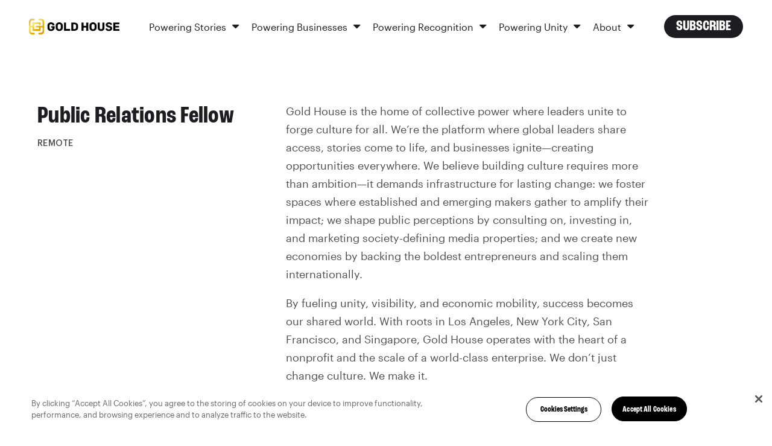

--- FILE ---
content_type: text/html; charset=UTF-8
request_url: https://goldhouse.org/job/public-relations-fellow/
body_size: 20082
content:
<!doctype html>
<html lang="en">
  <head>
    <meta charset="utf-8">
    <meta name="viewport" content="width=device-width, initial-scale=1">
    <link rel="preload" href="https://cdnjs.cloudflare.com/ajax/libs/simple-line-icons/2.4.1/css/simple-line-icons.css">
    <script src="https://ajax.googleapis.com/ajax/libs/angularjs/1.6.5/angular.min.js" defer="defer"></script>
        <meta name='robots' content='index, follow, max-image-preview:large, max-snippet:-1, max-video-preview:-1' />
<link rel="stylesheet" href="https://goldhouse.org/wp-content/themes/gold-house/assets/main.min.css?ver=1.29.7" id="thestyle">
	<!-- This site is optimized with the Yoast SEO plugin v20.9 - https://yoast.com/wordpress/plugins/seo/ -->
	<title>Public Relations Fellow | Gold House</title>
	<link rel="canonical" href="https://goldhouse.org/job/public-relations-fellow/" />
	<meta property="og:locale" content="en_US" />
	<meta property="og:type" content="article" />
	<meta property="og:title" content="Public Relations Fellow | Gold House" />
	<meta property="og:description" content="Key Responsibilities Lead the creation of press releases for various program and project launches while ensuring uniformity of messaging Form bespoke email pitches for industry contacts to ensure personalized outreach Pitch news publications strategically to ensure not just wide pick-up but also coverage in the most relevant/high-profile publications  Collaborate with program and marketing leads on [&hellip;]" />
	<meta property="og:url" content="https://goldhouse.org/job/public-relations-fellow/" />
	<meta property="og:site_name" content="Gold House" />
	<meta property="article:publisher" content="http://facebook.com/goldhouseco" />
	<meta property="article:modified_time" content="2022-01-24T05:48:39+00:00" />
	<meta name="twitter:card" content="summary_large_image" />
	<meta name="twitter:site" content="@goldhouseco" />
	<meta name="twitter:label1" content="Est. reading time" />
	<meta name="twitter:data1" content="1 minute" />
	<script type="application/ld+json" class="yoast-schema-graph">{"@context":"https://schema.org","@graph":[{"@type":"WebPage","@id":"https://goldhouse.org/job/public-relations-fellow/","url":"https://goldhouse.org/job/public-relations-fellow/","name":"Public Relations Fellow | Gold House","isPartOf":{"@id":"https://goldhouse.org/#website"},"datePublished":"2022-01-13T18:56:24+00:00","dateModified":"2022-01-24T05:48:39+00:00","breadcrumb":{"@id":"https://goldhouse.org/job/public-relations-fellow/#breadcrumb"},"inLanguage":"en-US","potentialAction":[{"@type":"ReadAction","target":["https://goldhouse.org/job/public-relations-fellow/"]}]},{"@type":"BreadcrumbList","@id":"https://goldhouse.org/job/public-relations-fellow/#breadcrumb","itemListElement":[{"@type":"ListItem","position":1,"name":"Home","item":"https://goldhouse.org/"},{"@type":"ListItem","position":2,"name":"Public Relations Fellow"}]},{"@type":"WebSite","@id":"https://goldhouse.org/#website","url":"https://goldhouse.org/","name":"Gold House","description":"Gold House is the premier collective of Asian cultural leaders","publisher":{"@id":"https://goldhouse.org/#organization"},"potentialAction":[{"@type":"SearchAction","target":{"@type":"EntryPoint","urlTemplate":"https://goldhouse.org/?s={search_term_string}"},"query-input":"required name=search_term_string"}],"inLanguage":"en-US"},{"@type":"Organization","@id":"https://goldhouse.org/#organization","name":"Gold House","url":"https://goldhouse.org/","logo":{"@type":"ImageObject","inLanguage":"en-US","@id":"https://goldhouse.org/#/schema/logo/image/","url":"https://goldhouse.org/wp-content/uploads/2020/03/GoldRush_MasterLogo_Gold.jpg","contentUrl":"https://goldhouse.org/wp-content/uploads/2020/03/GoldRush_MasterLogo_Gold.jpg","width":720,"height":720,"caption":"Gold House"},"image":{"@id":"https://goldhouse.org/#/schema/logo/image/"},"sameAs":["http://facebook.com/goldhouseco","https://twitter.com/goldhouseco","http://instagram.com/goldhouseco","http://linkedin.com/company/goldhouseco"]}]}</script>
	<!-- / Yoast SEO plugin. -->


<link rel="preload" href="https://goldhouse.org/wp-content/plugins/instagram-feed/css/sbi-styles.min.css?ver=6.4.3" as="style" id="sbi_styles" media="all" onload="this.onload=null;this.rel='stylesheet'"><noscript><link rel='stylesheet' id='sbi_styles-css' href='https://goldhouse.org/wp-content/plugins/instagram-feed/css/sbi-styles.min.css?ver=6.4.3' type='text/css' media='all' />
</noscript><link rel="preload" href="https://goldhouse.org/wp-includes/css/dist/block-library/style.min.css?ver=6.2.2" as="style" id="wp-block-library" media="all" onload="this.onload=null;this.rel='stylesheet'"><noscript><link rel='stylesheet' id='wp-block-library-css' href='https://goldhouse.org/wp-includes/css/dist/block-library/style.min.css?ver=6.2.2' type='text/css' media='all' />
</noscript><link rel="preload" href="https://goldhouse.org/wp-includes/css/classic-themes.min.css?ver=6.2.2" as="style" id="classic-theme-styles" media="all" onload="this.onload=null;this.rel='stylesheet'"><noscript><link rel='stylesheet' id='classic-theme-styles-css' href='https://goldhouse.org/wp-includes/css/classic-themes.min.css?ver=6.2.2' type='text/css' media='all' />
</noscript><style id='global-styles-inline-css' type='text/css'>
body{--wp--preset--color--black: #000000;--wp--preset--color--cyan-bluish-gray: #abb8c3;--wp--preset--color--white: #ffffff;--wp--preset--color--pale-pink: #f78da7;--wp--preset--color--vivid-red: #cf2e2e;--wp--preset--color--luminous-vivid-orange: #ff6900;--wp--preset--color--luminous-vivid-amber: #fcb900;--wp--preset--color--light-green-cyan: #7bdcb5;--wp--preset--color--vivid-green-cyan: #00d084;--wp--preset--color--pale-cyan-blue: #8ed1fc;--wp--preset--color--vivid-cyan-blue: #0693e3;--wp--preset--color--vivid-purple: #9b51e0;--wp--preset--gradient--vivid-cyan-blue-to-vivid-purple: linear-gradient(135deg,rgba(6,147,227,1) 0%,rgb(155,81,224) 100%);--wp--preset--gradient--light-green-cyan-to-vivid-green-cyan: linear-gradient(135deg,rgb(122,220,180) 0%,rgb(0,208,130) 100%);--wp--preset--gradient--luminous-vivid-amber-to-luminous-vivid-orange: linear-gradient(135deg,rgba(252,185,0,1) 0%,rgba(255,105,0,1) 100%);--wp--preset--gradient--luminous-vivid-orange-to-vivid-red: linear-gradient(135deg,rgba(255,105,0,1) 0%,rgb(207,46,46) 100%);--wp--preset--gradient--very-light-gray-to-cyan-bluish-gray: linear-gradient(135deg,rgb(238,238,238) 0%,rgb(169,184,195) 100%);--wp--preset--gradient--cool-to-warm-spectrum: linear-gradient(135deg,rgb(74,234,220) 0%,rgb(151,120,209) 20%,rgb(207,42,186) 40%,rgb(238,44,130) 60%,rgb(251,105,98) 80%,rgb(254,248,76) 100%);--wp--preset--gradient--blush-light-purple: linear-gradient(135deg,rgb(255,206,236) 0%,rgb(152,150,240) 100%);--wp--preset--gradient--blush-bordeaux: linear-gradient(135deg,rgb(254,205,165) 0%,rgb(254,45,45) 50%,rgb(107,0,62) 100%);--wp--preset--gradient--luminous-dusk: linear-gradient(135deg,rgb(255,203,112) 0%,rgb(199,81,192) 50%,rgb(65,88,208) 100%);--wp--preset--gradient--pale-ocean: linear-gradient(135deg,rgb(255,245,203) 0%,rgb(182,227,212) 50%,rgb(51,167,181) 100%);--wp--preset--gradient--electric-grass: linear-gradient(135deg,rgb(202,248,128) 0%,rgb(113,206,126) 100%);--wp--preset--gradient--midnight: linear-gradient(135deg,rgb(2,3,129) 0%,rgb(40,116,252) 100%);--wp--preset--duotone--dark-grayscale: url('#wp-duotone-dark-grayscale');--wp--preset--duotone--grayscale: url('#wp-duotone-grayscale');--wp--preset--duotone--purple-yellow: url('#wp-duotone-purple-yellow');--wp--preset--duotone--blue-red: url('#wp-duotone-blue-red');--wp--preset--duotone--midnight: url('#wp-duotone-midnight');--wp--preset--duotone--magenta-yellow: url('#wp-duotone-magenta-yellow');--wp--preset--duotone--purple-green: url('#wp-duotone-purple-green');--wp--preset--duotone--blue-orange: url('#wp-duotone-blue-orange');--wp--preset--font-size--small: 13px;--wp--preset--font-size--medium: 20px;--wp--preset--font-size--large: 36px;--wp--preset--font-size--x-large: 42px;--wp--preset--spacing--20: 0.44rem;--wp--preset--spacing--30: 0.67rem;--wp--preset--spacing--40: 1rem;--wp--preset--spacing--50: 1.5rem;--wp--preset--spacing--60: 2.25rem;--wp--preset--spacing--70: 3.38rem;--wp--preset--spacing--80: 5.06rem;--wp--preset--shadow--natural: 6px 6px 9px rgba(0, 0, 0, 0.2);--wp--preset--shadow--deep: 12px 12px 50px rgba(0, 0, 0, 0.4);--wp--preset--shadow--sharp: 6px 6px 0px rgba(0, 0, 0, 0.2);--wp--preset--shadow--outlined: 6px 6px 0px -3px rgba(255, 255, 255, 1), 6px 6px rgba(0, 0, 0, 1);--wp--preset--shadow--crisp: 6px 6px 0px rgba(0, 0, 0, 1);}:where(.is-layout-flex){gap: 0.5em;}body .is-layout-flow > .alignleft{float: left;margin-inline-start: 0;margin-inline-end: 2em;}body .is-layout-flow > .alignright{float: right;margin-inline-start: 2em;margin-inline-end: 0;}body .is-layout-flow > .aligncenter{margin-left: auto !important;margin-right: auto !important;}body .is-layout-constrained > .alignleft{float: left;margin-inline-start: 0;margin-inline-end: 2em;}body .is-layout-constrained > .alignright{float: right;margin-inline-start: 2em;margin-inline-end: 0;}body .is-layout-constrained > .aligncenter{margin-left: auto !important;margin-right: auto !important;}body .is-layout-constrained > :where(:not(.alignleft):not(.alignright):not(.alignfull)){max-width: var(--wp--style--global--content-size);margin-left: auto !important;margin-right: auto !important;}body .is-layout-constrained > .alignwide{max-width: var(--wp--style--global--wide-size);}body .is-layout-flex{display: flex;}body .is-layout-flex{flex-wrap: wrap;align-items: center;}body .is-layout-flex > *{margin: 0;}:where(.wp-block-columns.is-layout-flex){gap: 2em;}.has-black-color{color: var(--wp--preset--color--black) !important;}.has-cyan-bluish-gray-color{color: var(--wp--preset--color--cyan-bluish-gray) !important;}.has-white-color{color: var(--wp--preset--color--white) !important;}.has-pale-pink-color{color: var(--wp--preset--color--pale-pink) !important;}.has-vivid-red-color{color: var(--wp--preset--color--vivid-red) !important;}.has-luminous-vivid-orange-color{color: var(--wp--preset--color--luminous-vivid-orange) !important;}.has-luminous-vivid-amber-color{color: var(--wp--preset--color--luminous-vivid-amber) !important;}.has-light-green-cyan-color{color: var(--wp--preset--color--light-green-cyan) !important;}.has-vivid-green-cyan-color{color: var(--wp--preset--color--vivid-green-cyan) !important;}.has-pale-cyan-blue-color{color: var(--wp--preset--color--pale-cyan-blue) !important;}.has-vivid-cyan-blue-color{color: var(--wp--preset--color--vivid-cyan-blue) !important;}.has-vivid-purple-color{color: var(--wp--preset--color--vivid-purple) !important;}.has-black-background-color{background-color: var(--wp--preset--color--black) !important;}.has-cyan-bluish-gray-background-color{background-color: var(--wp--preset--color--cyan-bluish-gray) !important;}.has-white-background-color{background-color: var(--wp--preset--color--white) !important;}.has-pale-pink-background-color{background-color: var(--wp--preset--color--pale-pink) !important;}.has-vivid-red-background-color{background-color: var(--wp--preset--color--vivid-red) !important;}.has-luminous-vivid-orange-background-color{background-color: var(--wp--preset--color--luminous-vivid-orange) !important;}.has-luminous-vivid-amber-background-color{background-color: var(--wp--preset--color--luminous-vivid-amber) !important;}.has-light-green-cyan-background-color{background-color: var(--wp--preset--color--light-green-cyan) !important;}.has-vivid-green-cyan-background-color{background-color: var(--wp--preset--color--vivid-green-cyan) !important;}.has-pale-cyan-blue-background-color{background-color: var(--wp--preset--color--pale-cyan-blue) !important;}.has-vivid-cyan-blue-background-color{background-color: var(--wp--preset--color--vivid-cyan-blue) !important;}.has-vivid-purple-background-color{background-color: var(--wp--preset--color--vivid-purple) !important;}.has-black-border-color{border-color: var(--wp--preset--color--black) !important;}.has-cyan-bluish-gray-border-color{border-color: var(--wp--preset--color--cyan-bluish-gray) !important;}.has-white-border-color{border-color: var(--wp--preset--color--white) !important;}.has-pale-pink-border-color{border-color: var(--wp--preset--color--pale-pink) !important;}.has-vivid-red-border-color{border-color: var(--wp--preset--color--vivid-red) !important;}.has-luminous-vivid-orange-border-color{border-color: var(--wp--preset--color--luminous-vivid-orange) !important;}.has-luminous-vivid-amber-border-color{border-color: var(--wp--preset--color--luminous-vivid-amber) !important;}.has-light-green-cyan-border-color{border-color: var(--wp--preset--color--light-green-cyan) !important;}.has-vivid-green-cyan-border-color{border-color: var(--wp--preset--color--vivid-green-cyan) !important;}.has-pale-cyan-blue-border-color{border-color: var(--wp--preset--color--pale-cyan-blue) !important;}.has-vivid-cyan-blue-border-color{border-color: var(--wp--preset--color--vivid-cyan-blue) !important;}.has-vivid-purple-border-color{border-color: var(--wp--preset--color--vivid-purple) !important;}.has-vivid-cyan-blue-to-vivid-purple-gradient-background{background: var(--wp--preset--gradient--vivid-cyan-blue-to-vivid-purple) !important;}.has-light-green-cyan-to-vivid-green-cyan-gradient-background{background: var(--wp--preset--gradient--light-green-cyan-to-vivid-green-cyan) !important;}.has-luminous-vivid-amber-to-luminous-vivid-orange-gradient-background{background: var(--wp--preset--gradient--luminous-vivid-amber-to-luminous-vivid-orange) !important;}.has-luminous-vivid-orange-to-vivid-red-gradient-background{background: var(--wp--preset--gradient--luminous-vivid-orange-to-vivid-red) !important;}.has-very-light-gray-to-cyan-bluish-gray-gradient-background{background: var(--wp--preset--gradient--very-light-gray-to-cyan-bluish-gray) !important;}.has-cool-to-warm-spectrum-gradient-background{background: var(--wp--preset--gradient--cool-to-warm-spectrum) !important;}.has-blush-light-purple-gradient-background{background: var(--wp--preset--gradient--blush-light-purple) !important;}.has-blush-bordeaux-gradient-background{background: var(--wp--preset--gradient--blush-bordeaux) !important;}.has-luminous-dusk-gradient-background{background: var(--wp--preset--gradient--luminous-dusk) !important;}.has-pale-ocean-gradient-background{background: var(--wp--preset--gradient--pale-ocean) !important;}.has-electric-grass-gradient-background{background: var(--wp--preset--gradient--electric-grass) !important;}.has-midnight-gradient-background{background: var(--wp--preset--gradient--midnight) !important;}.has-small-font-size{font-size: var(--wp--preset--font-size--small) !important;}.has-medium-font-size{font-size: var(--wp--preset--font-size--medium) !important;}.has-large-font-size{font-size: var(--wp--preset--font-size--large) !important;}.has-x-large-font-size{font-size: var(--wp--preset--font-size--x-large) !important;}
.wp-block-navigation a:where(:not(.wp-element-button)){color: inherit;}
:where(.wp-block-columns.is-layout-flex){gap: 2em;}
.wp-block-pullquote{font-size: 1.5em;line-height: 1.6;}
</style>
<link rel="preload" href="https://goldhouse.org/wp-content/plugins/ims-countdown/css/custom.css?ver=6.2.2" as="style" id="custom" media="all" onload="this.onload=null;this.rel='stylesheet'"><noscript><link rel='stylesheet' id='custom-css' href='https://goldhouse.org/wp-content/plugins/ims-countdown/css/custom.css?ver=6.2.2' type='text/css' media='all' />
</noscript><script type='text/javascript' defer="defer" src='https://goldhouse.org/wp-content/plugins/ims-countdown/js/custom.js' id='custom-js'></script>
<script type='text/javascript' src='//ajax.googleapis.com/ajax/libs/jquery/3.6.4/jquery.min.js' id='jquery-core-js'></script>
<script type='text/javascript' async src='https://goldhouse.org/wp-includes/js/jquery/jquery-migrate.min.js?ver=3.4.0' id='jquery-migrate-js'></script>
<link rel="https://api.w.org/" href="https://goldhouse.org/wp-json/" /><link rel="alternate" type="application/json" href="https://goldhouse.org/wp-json/wp/v2/job/7172" /><link rel="EditURI" type="application/rsd+xml" title="RSD" href="https://goldhouse.org/xmlrpc.php?rsd" />
<link rel="wlwmanifest" type="application/wlwmanifest+xml" href="https://goldhouse.org/wp-includes/wlwmanifest.xml" />
<meta name="generator" content="WordPress 6.2.2" />
<link rel='shortlink' href='https://goldhouse.org/?p=7172' />
<link rel="alternate" type="application/json+oembed" href="https://goldhouse.org/wp-json/oembed/1.0/embed?url=https%3A%2F%2Fgoldhouse.org%2Fjob%2Fpublic-relations-fellow%2F" />
<link rel="alternate" type="text/xml+oembed" href="https://goldhouse.org/wp-json/oembed/1.0/embed?url=https%3A%2F%2Fgoldhouse.org%2Fjob%2Fpublic-relations-fellow%2F&#038;format=xml" />
<!-- Google Tag Manager -->
<script>(function(w,d,s,l,i){w[l]=w[l]||[];w[l].push({'gtm.start':
new Date().getTime(),event:'gtm.js'});var f=d.getElementsByTagName(s)[0],
j=d.createElement(s),dl=l!='dataLayer'?'&l='+l:'';j.async=true;j.src=
'https://www.googletagmanager.com/gtm.js?id='+i+dl;f.parentNode.insertBefore(j,f);
})(window,document,'script','dataLayer','GTM-NC6DZ59');</script>
<!-- End Google Tag Manager -->

<!-- CookiePro Cookies Consent Notice start for goldhouse.org -->
<script src="https://cookie-cdn.cookiepro.com/scripttemplates/otSDKStub.js"  type="text/javascript" charset="UTF-8" data-domain-script="b1ec030f-56da-4ab7-ac22-ae853b8d3cd0" ></script>
<script type="text/javascript">
function OptanonWrapper() { }
</script>
<!-- CookiePro Cookies Consent Notice end for goldhouse.org -->

    <link rel="apple-touch-icon" sizes="180x180" href="https://goldhouse.org/wp-content/themes/gold-house/assets/img/favicon/apple-touch-icon.png">
    <link rel="icon" type="image/png" sizes="32x32" href="https://goldhouse.org/wp-content/themes/gold-house/assets/img/favicon/favicon-32x32.png">
    <link rel="icon" type="image/png" sizes="16x16" href="https://goldhouse.org/wp-content/themes/gold-house/assets/img/favicon/favicon-16x16.png">
    <link rel="manifest" href="https://goldhouse.org/wp-content/themes/gold-house/assets/img/favicon/manifest.json">
    <link rel="mask-icon" href="https://goldhouse.org/wp-content/themes/gold-house/assets/img/favicon/safari-pinned-tab.svg" color="#5bbad5">
    <link rel="shortcut icon" href="https://goldhouse.org/wp-content/themes/gold-house/assets/img/favicon/favicon.ico">
    <meta name="msapplication-config" content="https://goldhouse.org/wp-content/themes/gold-house/assets/img/favicon/browserconfig.xml">
    <meta name="theme-color" content="#ffffff">
      <script async data-cfasync="false" src="https://use.typekit.net/oni4lxl.js"></script>
    <script data-cfasync="false">try{Typekit.load({ async: true });}catch(e){}</script>
    <link rel="icon" href="https://goldhouse.org/wp-content/uploads/2019/07/cropped-goldhouse_crest-32x32.png" sizes="32x32" />
<link rel="icon" href="https://goldhouse.org/wp-content/uploads/2019/07/cropped-goldhouse_crest-192x192.png" sizes="192x192" />
<link rel="apple-touch-icon" href="https://goldhouse.org/wp-content/uploads/2019/07/cropped-goldhouse_crest-180x180.png" />
<meta name="msapplication-TileImage" content="https://goldhouse.org/wp-content/uploads/2019/07/cropped-goldhouse_crest-270x270.png" />
		<style type="text/css" id="wp-custom-css">
			#main-content .a100-list-wrapper .card-bio__image-wrapper picture { display: block }

.no-object-fit .image__img {
	display: block;
}

.card-bio-details__image {
	display: block;
}

[href="https://goldhouse.org/?hide"] {
	display:none;
}

@media (min-width:1200px){
	.card-portfolio__title {
		font-size:41px;
		word-break:auto-phrase
	}
}
		</style>
		    <script src="https://unpkg.com/quicklink@2.0.0-alpha/dist/quicklink.umd.js" defer="defer"></script>
  </head>

    <body class="job-template-default single single-job postid-7172">
    <div class="wrapper js-wrapper">
      <a class="skip-link" id="skip-to-content" href="#main-content">Skip to Main Content</a>
            <div class="hide icons">
  <svg viewBox="0 0 9 16" xmlns="http://www.w3.org/2000/svg" xmlns:xlink="http://www.w3.org/1999/xlink" x="0px" y="0px" xml:space="preserve">
    <path id="icon-facebook" d="M8.5625.39285714V2.75H7.16071429c-.51190733 0-.85714197.10714179-1.03571429.32142857-.17857232.21428679-.26785714.53571214-.26785714.96428572v1.6875h2.61607143L8.125 8.36607143H5.85714286v6.77678567H3.125V8.36607143H.84821429V5.72321429H3.125V3.77678571c0-1.10714839.30952071-1.96577075.92857143-2.57589285.61905071-.6101221 1.44344723-.91517857 2.47321428-.91517857.87500438 0 1.55356902.03571392 2.03571429.10714285z"
          fill="#100B36" fill-rule="evenodd"/>
  </svg>

  <svg viewBox="0 0 14 15" xmlns="http://www.w3.org/2000/svg" xmlns:xlink="http://www.w3.org/1999/xlink" x="0px" y="0px" xml:space="preserve">
    <path id="icon-instagram" d="M8.47321429 8.90178571c.4464308-.4464308.66964285-.98511589.66964285-1.61607142 0-.63095554-.22321205-1.16964063-.66964285-1.61607143C8.02678348 5.22321205 7.48809839 5 6.85714286 5c-.63095554 0-1.16964063.22321205-1.61607143.66964286-.44643081.4464308-.66964286.98511589-.66964286 1.61607143 0 .63095553.22321205 1.16964062.66964286 1.61607142.4464308.44643081.98511589.66964286 1.61607143.66964286.63095553 0 1.16964062-.22321205 1.61607143-.66964286zm.875-4.10714285C10.0327415 5.47917009 10.375 6.30951893 10.375 7.28571429c0 .97619535-.3422585 1.80654419-1.02678571 2.49107142-.68452724.68452719-1.51487608 1.02678569-2.49107143 1.02678569-.97619536 0-1.8065442-.3422585-2.49107143-1.02678569-.68452723-.68452723-1.02678572-1.51487607-1.02678572-2.49107142 0-.97619536.34225849-1.8065442 1.02678572-2.49107143.68452723-.68452724 1.51487607-1.02678572 2.49107143-1.02678572.97619535 0 1.80654419.34225848 2.49107143 1.02678572zm1.75000001-1.75c.1607151.16071509.2410714.35416553.2410714.58035714 0 .22619161-.0803563.41964205-.2410714.58035714-.1607151.16071509-.3541656.24107143-.5803572.24107143s-.419642-.08035634-.5803571-.24107143c-.16071509-.16071509-.24107143-.35416553-.24107143-.58035714 0-.22619161.08035634-.41964205.24107143-.58035714.1607151-.16071509.3541655-.24107143.5803571-.24107143.2261916 0 .4196421.08035634.5803572.24107143zM7.53571429 1.66071429h-.67857143c-.04166688 0-.26934317-.00148808-.68303572-.00446429-.41369254-.00297621-.7276775-.00297621-.94196428 0-.21428679.00297621-.5014863.01190469-.86160715.02678571-.36012084.01488103-.6666654.04464264-.91964285.08928572-.25297746.04464308-.46577295.09970205-.63839286.16517857-.29762054.11904821-.55952268.29166554-.78571429.51785714-.2261916.22619161-.39880892.48809375-.51785714.78571429-.06547652.17261991-.12053549.3854154-.16517857.63839286-.04464308.25297745-.07440469.559522-.08928571.91964285-.01488103.36012085-.02380951.64732036-.02678572.86160715-.0029762.21428678-.0029762.52827174 0 .94196428.00297621.41369255.00446429.64136884.00446429.68303572 0 .04166687-.00148808.26934317-.00446429.68303571-.0029762.41369254-.0029762.7276775 0 .94196429.00297621.21428678.01190469.50148629.02678572.86160714.01488102.36012087.04464263.66666537.08928571.91964287.04464308.2529774.09970205.4657729.16517857.6383928.11904822.2976206.29166554.5595227.51785714.7857143.22619161.2261916.48809375.398809.78571429.5178572.17261991.0654765.3854154.1205355.63839286.1651785.25297745.0446431.55952201.0744047.91964285.0892858.36012085.014881.64732036.0238095.86160715.0267857.21428678.0029762.52827174.0029762.94196428 0 .41369255-.0029762.64136884-.0044643.68303572-.0044643.04166687 0 .26934317.0014881.68303571.0044643.41369255.0029762.7276775.0029762.94196429 0 .21428678-.0029762.50148629-.0119047.86160714-.0267857.36012085-.0148811.6666654-.0446427.9196429-.0892858.2529774-.044643.4657729-.099702.6383928-.1651785.2976205-.1190482.5595227-.2916656.7857143-.5178572.2261916-.2261916.3988089-.4880937.5178571-.7857143.0654766-.1726199.1205355-.3854154.1651786-.6383928.0446431-.2529775.0744047-.559522.0892857-.91964287.0148811-.36012085.0238095-.64732036.0267857-.86160714.0029762-.21428679.0029762-.52827175 0-.94196429s-.0044642-.64136884-.0044642-.68303571c0-.04166688.001488-.26934317.0044642-.68303572.0029762-.41369254.0029762-.7276775 0-.94196428-.0029762-.21428679-.0119046-.5014863-.0267857-.86160715-.014881-.36012085-.0446426-.6666654-.0892857-.91964285-.0446431-.25297746-.099702-.46577295-.1651786-.63839286-.1190482-.29762054-.2916655-.55952268-.5178571-.78571429-.2261916-.2261916-.4880938-.39880893-.7857143-.51785714-.1726199-.06547652-.3854154-.12053549-.6383928-.16517857-.2529775-.04464308-.55952205-.07440469-.9196429-.08928572-.36012085-.01488102-.64732036-.0238095-.86160714-.02678571-.21428679-.00297621-.52975982-.00148813-.94642857.00446429zm6.13392861 2.79464285c.029762.52381215.0446428 1.46725509.0446428 2.83035715 0 1.36310205-.0148808 2.306545-.0446428 2.83035711-.0595242 1.2381015-.4285681 2.1964252-1.1071429 2.875-.6785748.6785748-1.6368986 1.0476188-2.875 1.1071429-.52381214.029762-1.46725509.0446428-2.83035714.0446428-1.36310206 0-2.306545-.0148808-2.83035715-.0446428-1.23810142-.0595241-2.19642517-.4285681-2.875-1.1071429-.67857482-.6785748-1.04761875-1.6368985-1.10714285-2.875C.0148808 9.59225929 0 8.64881634 0 7.28571429c0-1.36310206.0148808-2.306545.04464286-2.83035715.0595241-1.23810143.42856803-2.19642518 1.10714285-2.875.67857483-.67857482 1.63689858-1.04761875 2.875-1.10714285C4.55059786.44345223 5.4940408.42857143 6.85714286.42857143c1.36310205 0 2.306545.0148808 2.83035714.04464286 1.2381014.0595241 2.1964252.42856803 2.875 1.10714285.6785748.67857482 1.0476187 1.63689857 1.1071429 2.875z"
          fill="#100B36" fill-rule="evenodd"/>
  </svg>

  <svg viewBox="0 0 16 16" xmlns="http://www.w3.org/2000/svg" xmlns:xlink="http://www.w3.org/1999/xlink" x="0px" y="0px" xml:space="preserve">
    <g id="icon-linkedin" fill="#000" fill-rule="nonzero">
      <path d="M0 5.333h3.556v9.778H0z"/>
      <circle cx="1.778" cy="1.778" r="1.778"/>
      <path d="M12 4.667A3.976 3.976 0 0 0 8.889 6.18v-.848H5.333v9.778H8.89V8.89a1.778 1.778 0 0 1 3.555 0v6.222H16V8.667a4 4 0 0 0-4-4z"/>
    </g>
  </svg>

  <svg viewBox="0 0 15 12" xmlns="http://www.w3.org/2000/svg" xmlns:xlink="http://www.w3.org/1999/xlink" x="0px" y="0px" xml:space="preserve">
    <path id="icon-twitter" d="M14.4642857 1.92857143c-.3988115.58333625-.8809495 1.08035509-1.4464286 1.49107143.0059525.08333375.0089286.2083325.0089286.375 0 .77381339-.1130941 1.5461271-.3392857 2.31696428-.2261916.77083719-.5699382 1.51041313-1.03125 2.21875-.4613118.70833688-1.0104135 1.33481871-1.6473214 1.87946426-.63690798.5446456-1.40475744.9791651-2.30357146 1.3035715C6.80654312 11.8377992 5.84524321 12 4.82142857 12c-1.6131033 0-3.08927902-.4315433-4.42857143-1.2946429.20833438.0238097.44047491.0357143.69642857.0357143 1.33929242 0 2.53273286-.4107101 3.58035715-1.23214283-.62500313-.01190482-1.18452134-.20386719-1.67857143-.57589286s-.83333241-.8467233-1.01785714-1.42410714c.19642955.02976206.37797535.04464286.54464285.04464286.25595366 0 .50892732-.03273777.75892857-.09821429-.66667-.13690544-1.21874781-.46874736-1.65625-.99553571-.43750218-.52678835-.65625-1.13838938-.65625-1.83482143v-.03571429c.40476393.22619161.8392834.3482142 1.30357143.36607143-.3928591-.26190607-.70535598-.60416455-.9375-1.02678571-.23214401-.42262116-.34821428-.88094991-.34821428-1.375 0-.52381214.13095107-1.00892634.39285714-1.45535714.7202417.88690919 1.59672103 1.59672352 2.62946429 2.12946428 1.03274325.53274076 2.13838696.82886875 3.31696428.88839286C7.27380929 3.88987982 7.25 3.66964393 7.25 3.45535714c0-.79762303.28124719-1.47767576.84375-2.04017857.56250281-.56250281 1.24255554-.84375 2.0401786-.84375.8333375 0 1.5357114.3035684 2.1071428.91071429.6488128-.12500063 1.2589257-.35714116 1.8303572-.69642857-.2202392.68452723-.642854 1.21428384-1.2678572 1.58928571.5535742-.05952411 1.1071401-.20833214 1.6607143-.44642857z"
          fill="#100B36" fill-rule="evenodd"/>
  </svg>
</div>
<div style="display: none;">
  <div class="menu-main-menu-container"><ul id="menu-main-menu" class="menu"><li id="menu-item-1208" class="menu-item menu-item-type-custom menu-item-object-custom menu-item-has-children menu-item-1208"><a href="/a100/?y=2020">A100</a>
<ul class="sub-menu">
	<li id="menu-item-1179" class="menu-item menu-item-type-post_type menu-item-object-page menu-item-1179"><a href="https://goldhouse.org/a100-archive/">A100 List Honorees</a></li>
	<li id="menu-item-5405" class="menu-item menu-item-type-post_type menu-item-object-page menu-item-5405"><a href="https://goldhouse.org/a100-hall-of-fame/">A100 Hall of Fame</a></li>
	<li id="menu-item-1182" class="menu-item menu-item-type-post_type menu-item-object-page menu-item-1182"><a href="https://goldhouse.org/selection-process/">A100 Selection Process</a></li>
	<li id="menu-item-2970" class="menu-item menu-item-type-post_type menu-item-object-page menu-item-2970"><a href="https://goldhouse.org/nominate/">Nominate</a></li>
</ul>
</li>
<li id="menu-item-100" class="menu-item menu-item-type-post_type menu-item-object-page menu-item-100"><a href="https://goldhouse.org/?page_id=64">Gold Open</a></li>
<li id="menu-item-1209" class="menu-item menu-item-type-custom menu-item-object-custom menu-item-has-children menu-item-1209"><a href="https://goldhouse.org/goldrush/origins/">Gold Rush</a>
<ul class="sub-menu">
	<li id="menu-item-958" class="menu-item menu-item-type-post_type menu-item-object-page menu-item-958"><a href="https://goldhouse.org/goldrush/market/">Market</a></li>
	<li id="menu-item-813" class="menu-item menu-item-type-post_type menu-item-object-page menu-item-813"><a href="https://goldhouse.org/goldrush/founders/">Founders</a></li>
	<li id="menu-item-3671" class="menu-item menu-item-type-post_type menu-item-object-page menu-item-3671"><a href="https://goldhouse.org/goldrush/judges/">Judges</a></li>
	<li id="menu-item-819" class="menu-item menu-item-type-post_type menu-item-object-page menu-item-819"><a href="https://goldhouse.org/goldrush/advisors/">Advisors</a></li>
	<li id="menu-item-843" class="menu-item menu-item-type-post_type menu-item-object-page menu-item-843"><a href="https://goldhouse.org/goldrush/origins/">Origins</a></li>
	<li id="menu-item-825" class="menu-item menu-item-type-post_type menu-item-object-page menu-item-825"><a href="https://goldhouse.org/goldrush/apply/">Apply</a></li>
</ul>
</li>
<li id="menu-item-2129" class="menu-item--hidden menu-item menu-item-type-post_type menu-item-object-page menu-item-has-children menu-item-2129"><a href="https://goldhouse.org/members/">Members</a>
<ul class="sub-menu">
	<li id="menu-item-2454" class="menu-item menu-item-type-post_type menu-item-object-page menu-item-2454"><a href="https://goldhouse.org/members-dashboard/">Members Dashboard</a></li>
	<li id="menu-item-2077" class="menu-item menu-item-type-post_type menu-item-object-page menu-item-2077"><a href="https://goldhouse.org/members-dashboard/experiences/">Experiences</a></li>
	<li id="menu-item-2076" class="menu-item menu-item-type-post_type menu-item-object-page menu-item-2076"><a href="https://goldhouse.org/members-dashboard/benefits/">Benefits</a></li>
	<li id="menu-item-3271" class="menu-item menu-item-type-post_type menu-item-object-page menu-item-3271"><a href="https://goldhouse.org/members-dashboard/knowledge/">Knowledge</a></li>
</ul>
</li>
<li id="menu-item-2505" class="menu-item-home menu-item menu-item-type-post_type menu-item-object-page menu-item-2505"><a href="https://goldhouse.org/">Gold House</a></li>
<li id="menu-item-1794" class="menu-item menu-item-type-post_type menu-item-object-page menu-item-1794"><a href="https://goldhouse.org/news/">News</a></li>
<li id="menu-item-787" class="menu-item menu-item-type-post_type menu-item-object-page menu-item-787"><a href="https://goldhouse.org/census/">Census</a></li>
<li id="menu-item-97" class="menu-item menu-item-type-post_type menu-item-object-page menu-item-97"><a href="https://goldhouse.org/support/">Support</a></li>
<li id="menu-item-3694" class="menu-item menu-item-type-post_type menu-item-object-page menu-item-has-children menu-item-3694"><a href="https://goldhouse.org/gold-records/">Gold Records</a>
<ul class="sub-menu">
	<li id="menu-item-3904" class="menu-item menu-item-type-post_type menu-item-object-page menu-item-3904"><a href="https://goldhouse.org/gold-records/book-club/">Book Club</a></li>
	<li id="menu-item-3693" class="menu-item menu-item-type-post_type menu-item-object-page menu-item-3693"><a href="https://goldhouse.org/gold-records/book-list/">Book List</a></li>
	<li id="menu-item-3905" class="menu-item menu-item-type-post_type menu-item-object-page menu-item-3905"><a href="https://goldhouse.org/gold-records/childrens-list/">Children&#8217;s List</a></li>
	<li id="menu-item-3692" class="menu-item menu-item-type-post_type menu-item-object-page menu-item-3692"><a href="https://goldhouse.org/gold-records/advisory-council/">Advisory Council</a></li>
</ul>
</li>
<li id="menu-item-7239" class="menu-item menu-item-type-post_type menu-item-object-page menu-item-has-children menu-item-7239"><a href="https://goldhouse.org/?page_id=6440">Gold House Futures</a>
<ul class="sub-menu">
	<li id="menu-item-7236" class="menu-item menu-item-type-post_type menu-item-object-page menu-item-7236"><a href="https://goldhouse.org/?page_id=7018">Music</a></li>
	<li id="menu-item-7237" class="menu-item menu-item-type-post_type menu-item-object-page menu-item-7237"><a href="https://goldhouse.org/?page_id=7010">Film</a></li>
	<li id="menu-item-7235" class="menu-item menu-item-type-post_type menu-item-object-page menu-item-7235"><a href="https://goldhouse.org/?page_id=7024">Art</a></li>
	<li id="menu-item-7234" class="menu-item menu-item-type-post_type menu-item-object-page menu-item-7234"><a href="https://goldhouse.org/entrepreneurship/">Entrepreneurship</a></li>
	<li id="menu-item-7238" class="menu-item menu-item-type-post_type menu-item-object-page menu-item-7238"><a href="https://goldhouse.org/social-impact/">Social Impact</a></li>
</ul>
</li>
<li id="menu-item-7529" class="menu-item menu-item-type-post_type menu-item-object-page menu-item-has-children menu-item-7529"><a href="https://goldhouse.org/?page_id=7445">Overview</a>
<ul class="sub-menu">
	<li id="menu-item-7528" class="menu-item menu-item-type-post_type menu-item-object-page menu-item-7528"><a href="https://goldhouse.org/?page_id=7445">About Us</a></li>
	<li id="menu-item-7527" class="menu-item menu-item-type-post_type menu-item-object-page menu-item-7527"><a href="https://goldhouse.org/our-companies/">Our Companies</a></li>
	<li id="menu-item-7526" class="menu-item menu-item-type-post_type menu-item-object-page menu-item-7526"><a href="https://goldhouse.org/for-founders/">For Founders</a></li>
	<li id="menu-item-7525" class="menu-item menu-item-type-post_type menu-item-object-page menu-item-7525"><a href="https://goldhouse.org/for-investors/">For Investors</a></li>
</ul>
</li>
</ul></div></div>
<header class="header js-header" data-module="header">
  <div class="header__content">
    <div class="container-new header__container">
      <div class="f header__inner">
        <h1 class="header__logo">
          <a
            class="f fdc header__logo-link"
            href="https://goldhouse.org/"
            title="Gold House"
            rel="home"
            aria-label="Go to homepage"
          >
            <picture class="header__logo-image image--cover" data-module="picture" style="padding-bottom: 16.799565059804%">
  <source srcset="https://goldhouse.org/wp-content/uploads/2023/05/GH_Logo_F_HORIZONTAL-WORDMARK-450x76.png" media="(min-width: 640px)"><source srcset="https://goldhouse.org/wp-content/uploads/2023/05/GH_Logo_F_HORIZONTAL-WORDMARK-225x38.png" media="(min-width: 280px)"><img class="image--header-logo image__img" src="[data-uri]"  alt="" width="200" height="34"></picture>
          </a>
        </h1>
        <div class="f header__nav">
          <div class="header__menu js-header-menu">
            <nav class="header-menu" data-module="header-menu">
  <div class="header-menu__content">
    <div class="menu-header-new-2-container"><ul id="menu-header-new-2" class="header-menu-wrapper"><li class="header-menu-list__item js-menu-item  menu-item menu-item-type-custom menu-item-object-custom menu-item-has-children" data-menu-id="14243"><a class="header-menu-list__item-link js-menu-trigger" href="#">Powering Stories<svg width="12" height="8" viewBox="0 0 12 8" fill="none" xmlns="http://www.w3.org/2000/svg"><path d="M11.4286 1.49993C11.4286 1.10931 11.1049 0.785645 10.7143 0.785645H0.714287C0.323661 0.785645 0 1.10931 0 1.49993C0 1.68966 0.0781251 1.86824 0.212054 2.00216L5.21206 7.00217C5.34599 7.1361 5.52456 7.21422 5.71429 7.21422C5.90403 7.21422 6.0826 7.1361 6.21653 7.00217L11.2165 2.00216C11.3505 1.86824 11.4286 1.68966 11.4286 1.49993Z" fill="currentColor"/></svg></a><div class="header-menu-list__icon-mobile"><svg width="32" height="32" viewBox="0 0 32 32" fill="none" xmlns="http://www.w3.org/2000/svg">
                  <path d="M17.0543 8.34658C17.0543 8.34658 20.2889 15.5693 26.2044 15.9989H5.79069" stroke="#1D1C21" stroke-width="2" stroke-miterlimit="10"/>
                  <path d="M17.0561 23.6534C17.0561 23.6534 19.2179 16.0012 26.2062 16.0012" stroke="#1D1C21" stroke-width="2" stroke-miterlimit="10"/>
                  <path d="M1 16C1 24.2843 7.71573 31 16 31C24.2843 31 31 24.2843 31 16C31 7.71573 24.2843 1 16 0.999999C7.71573 0.999999 1 7.71573 1 16Z" stroke="#1D1C21" stroke-width="2" stroke-miterlimit="10"/>
                </svg>
                </div><div class="header-menu-list__dropdown js-menu-content"><div class="container-new header-menu-list__dropdown-container"><div class="header-submenu-list__item-description"><button class="new-h6 header-submenu-list__back  js-menu-trigger"><svg width="32" height="32" viewBox="0 0 32 32" fill="none" xmlns="http://www.w3.org/2000/svg">
                  <path d="M17.0543 8.34658C17.0543 8.34658 20.2889 15.5693 26.2044 15.9989H5.79069" stroke="#1D1C21" stroke-width="2" stroke-miterlimit="10"/>
                  <path d="M17.0561 23.6534C17.0561 23.6534 19.2179 16.0012 26.2062 16.0012" stroke="#1D1C21" stroke-width="2" stroke-miterlimit="10"/>
                  <path d="M1 16C1 24.2843 7.71573 31 16 31C24.2843 31 31 24.2843 31 16C31 7.71573 24.2843 1 16 0.999999C7.71573 0.999999 1 7.71573 1 16Z" stroke="#1D1C21" stroke-width="2" stroke-miterlimit="10"/>
                </svg>
                Back</button><h3 class="new-menu-heading header-submenu-list__item-title">Powering Stories</h3><div class="new-p-large header-submenu-list__item-content">We're rebuilding cultural narratives through authentic and affirming Asian Pacific stories.</div></div><ul class="header-submenu js-header-submenu" data-parent-id="14243"><li class="header-submenu__item header-menu--column-1"><a class="header-submenu-list__item-link js-submenu-item-link" href="https://goldhouse.org/cultural-consulting/"><div class="relative header-submenu__item-content"><span class="header-submenu__item-content-icon"><svg width="32" height="32" viewBox="0 0 32 32" fill="none" xmlns="http://www.w3.org/2000/svg">
                  <path d="M17.0543 8.34658C17.0543 8.34658 20.2889 15.5693 26.2044 15.9989H5.79069" stroke="#1D1C21" stroke-width="2" stroke-miterlimit="10"/>
                  <path d="M17.0561 23.6534C17.0561 23.6534 19.2179 16.0012 26.2062 16.0012" stroke="#1D1C21" stroke-width="2" stroke-miterlimit="10"/>
                  <path d="M1 16C1 24.2843 7.71573 31 16 31C24.2843 31 31 24.2843 31 16C31 7.71573 24.2843 1 16 0.999999C7.71573 0.999999 1 7.71573 1 16Z" stroke="#1D1C21" stroke-width="2" stroke-miterlimit="10"/>
                </svg>
                </span><p class="new-h6 header-submenu__item-title"><span>Cultural Consulting</span></p><p class="new-p-7 header-submenu-list__item-text">Expert cultural consultation and services to ensure authentic storytelling</p></div></a></li><li class="header-submenu__item header-menu--column-1"><a class="header-submenu-list__item-link js-submenu-item-link" href="https://goldhouse.org/promote/"><div class="relative header-submenu__item-content"><span class="header-submenu__item-content-icon"><svg width="32" height="32" viewBox="0 0 32 32" fill="none" xmlns="http://www.w3.org/2000/svg">
                  <path d="M17.0543 8.34658C17.0543 8.34658 20.2889 15.5693 26.2044 15.9989H5.79069" stroke="#1D1C21" stroke-width="2" stroke-miterlimit="10"/>
                  <path d="M17.0561 23.6534C17.0561 23.6534 19.2179 16.0012 26.2062 16.0012" stroke="#1D1C21" stroke-width="2" stroke-miterlimit="10"/>
                  <path d="M1 16C1 24.2843 7.71573 31 16 31C24.2843 31 31 24.2843 31 16C31 7.71573 24.2843 1 16 0.999999C7.71573 0.999999 1 7.71573 1 16Z" stroke="#1D1C21" stroke-width="2" stroke-miterlimit="10"/>
                </svg>
                </span><p class="new-h6 header-submenu__item-title"><span>Promote and Gold Open</span></p><p class="new-p-7 header-submenu-list__item-text">Marketing and community activations to ensure the successful debut of creative projects.</p></div></a></li><li class="header-submenu__item header-menu--column-1"><a class="header-submenu-list__item-link js-submenu-item-link" href="https://goldhouse.org/creativeequityfund/"><div class="relative header-submenu__item-content"><span class="header-submenu__item-content-icon"><svg width="32" height="32" viewBox="0 0 32 32" fill="none" xmlns="http://www.w3.org/2000/svg">
                  <path d="M17.0543 8.34658C17.0543 8.34658 20.2889 15.5693 26.2044 15.9989H5.79069" stroke="#1D1C21" stroke-width="2" stroke-miterlimit="10"/>
                  <path d="M17.0561 23.6534C17.0561 23.6534 19.2179 16.0012 26.2062 16.0012" stroke="#1D1C21" stroke-width="2" stroke-miterlimit="10"/>
                  <path d="M1 16C1 24.2843 7.71573 31 16 31C24.2843 31 31 24.2843 31 16C31 7.71573 24.2843 1 16 0.999999C7.71573 0.999999 1 7.71573 1 16Z" stroke="#1D1C21" stroke-width="2" stroke-miterlimit="10"/>
                </svg>
                </span><p class="new-h6 header-submenu__item-title"><span>Creative Equity Fund</span></p><p class="new-p-7 header-submenu-list__item-text">Investments in the most pioneering and promising films and media companies</p></div></a></li><li class="header-submenu__item"><a class="header-submenu-list__item-link js-submenu-item-link" href="https://goldhouse.org/creativeaccelerators/"><div class="relative header-submenu__item-content"><span class="header-submenu__item-content-icon"><svg width="32" height="32" viewBox="0 0 32 32" fill="none" xmlns="http://www.w3.org/2000/svg">
                  <path d="M17.0543 8.34658C17.0543 8.34658 20.2889 15.5693 26.2044 15.9989H5.79069" stroke="#1D1C21" stroke-width="2" stroke-miterlimit="10"/>
                  <path d="M17.0561 23.6534C17.0561 23.6534 19.2179 16.0012 26.2062 16.0012" stroke="#1D1C21" stroke-width="2" stroke-miterlimit="10"/>
                  <path d="M1 16C1 24.2843 7.71573 31 16 31C24.2843 31 31 24.2843 31 16C31 7.71573 24.2843 1 16 0.999999C7.71573 0.999999 1 7.71573 1 16Z" stroke="#1D1C21" stroke-width="2" stroke-miterlimit="10"/>
                </svg>
                </span><p class="new-h6 header-submenu__item-title"><span>Creative Accelerators</span></p><p class="new-p-7 header-submenu-list__item-text">Suite of amplification, resources, and community for the next generation of creative visionaries</p></div></a></li><li class="header-submenu__item"><a class="header-submenu-list__item-link js-submenu-item-link" href="https://goldhouse.org/onehousefilmfund/"><div class="relative header-submenu__item-content"><span class="header-submenu__item-content-icon"><svg width="32" height="32" viewBox="0 0 32 32" fill="none" xmlns="http://www.w3.org/2000/svg">
                  <path d="M17.0543 8.34658C17.0543 8.34658 20.2889 15.5693 26.2044 15.9989H5.79069" stroke="#1D1C21" stroke-width="2" stroke-miterlimit="10"/>
                  <path d="M17.0561 23.6534C17.0561 23.6534 19.2179 16.0012 26.2062 16.0012" stroke="#1D1C21" stroke-width="2" stroke-miterlimit="10"/>
                  <path d="M1 16C1 24.2843 7.71573 31 16 31C24.2843 31 31 24.2843 31 16C31 7.71573 24.2843 1 16 0.999999C7.71573 0.999999 1 7.71573 1 16Z" stroke="#1D1C21" stroke-width="2" stroke-miterlimit="10"/>
                </svg>
                </span><p class="new-h6 header-submenu__item-title"><span>One House Filmmakers Fund</span></p><p class="new-p-7 header-submenu-list__item-text">Powered by the East West Bank Foundation, Sundance’s first multicultural film fund</p></div></a></li></ul></div></div></li>
<li class="header-menu-list__item js-menu-item  menu-item menu-item-type-custom menu-item-object-custom menu-item-has-children" data-menu-id="9781"><a class="header-menu-list__item-link js-menu-trigger" href="#">Powering Businesses<svg width="12" height="8" viewBox="0 0 12 8" fill="none" xmlns="http://www.w3.org/2000/svg"><path d="M11.4286 1.49993C11.4286 1.10931 11.1049 0.785645 10.7143 0.785645H0.714287C0.323661 0.785645 0 1.10931 0 1.49993C0 1.68966 0.0781251 1.86824 0.212054 2.00216L5.21206 7.00217C5.34599 7.1361 5.52456 7.21422 5.71429 7.21422C5.90403 7.21422 6.0826 7.1361 6.21653 7.00217L11.2165 2.00216C11.3505 1.86824 11.4286 1.68966 11.4286 1.49993Z" fill="currentColor"/></svg></a><div class="header-menu-list__icon-mobile"><svg width="32" height="32" viewBox="0 0 32 32" fill="none" xmlns="http://www.w3.org/2000/svg">
                  <path d="M17.0543 8.34658C17.0543 8.34658 20.2889 15.5693 26.2044 15.9989H5.79069" stroke="#1D1C21" stroke-width="2" stroke-miterlimit="10"/>
                  <path d="M17.0561 23.6534C17.0561 23.6534 19.2179 16.0012 26.2062 16.0012" stroke="#1D1C21" stroke-width="2" stroke-miterlimit="10"/>
                  <path d="M1 16C1 24.2843 7.71573 31 16 31C24.2843 31 31 24.2843 31 16C31 7.71573 24.2843 1 16 0.999999C7.71573 0.999999 1 7.71573 1 16Z" stroke="#1D1C21" stroke-width="2" stroke-miterlimit="10"/>
                </svg>
                </div><div class="header-menu-list__dropdown js-menu-content"><div class="container-new header-menu-list__dropdown-container"><div class="header-submenu-list__item-description"><button class="new-h6 header-submenu-list__back  js-menu-trigger"><svg width="32" height="32" viewBox="0 0 32 32" fill="none" xmlns="http://www.w3.org/2000/svg">
                  <path d="M17.0543 8.34658C17.0543 8.34658 20.2889 15.5693 26.2044 15.9989H5.79069" stroke="#1D1C21" stroke-width="2" stroke-miterlimit="10"/>
                  <path d="M17.0561 23.6534C17.0561 23.6534 19.2179 16.0012 26.2062 16.0012" stroke="#1D1C21" stroke-width="2" stroke-miterlimit="10"/>
                  <path d="M1 16C1 24.2843 7.71573 31 16 31C24.2843 31 31 24.2843 31 16C31 7.71573 24.2843 1 16 0.999999C7.71573 0.999999 1 7.71573 1 16Z" stroke="#1D1C21" stroke-width="2" stroke-miterlimit="10"/>
                </svg>
                Back</button><h3 class="new-menu-heading header-submenu-list__item-title">Powering Businesses</h3><div class="new-p-large header-submenu-list__item-content">We're reshaping commerce by building the largest Asian Pacific entrepreneurial ecosystem of best-in-class founders and investors. </div></div><ul class="header-submenu js-header-submenu" data-parent-id="9781"><li class="header-submenu__item header-menu--column-1"><a class="header-submenu-list__item-link js-submenu-item-link" href="https://goldhouse.org/gold-house-ventures/"><div class="relative header-submenu__item-content"><span class="header-submenu__item-content-icon"><svg width="32" height="32" viewBox="0 0 32 32" fill="none" xmlns="http://www.w3.org/2000/svg">
                  <path d="M17.0543 8.34658C17.0543 8.34658 20.2889 15.5693 26.2044 15.9989H5.79069" stroke="#1D1C21" stroke-width="2" stroke-miterlimit="10"/>
                  <path d="M17.0561 23.6534C17.0561 23.6534 19.2179 16.0012 26.2062 16.0012" stroke="#1D1C21" stroke-width="2" stroke-miterlimit="10"/>
                  <path d="M1 16C1 24.2843 7.71573 31 16 31C24.2843 31 31 24.2843 31 16C31 7.71573 24.2843 1 16 0.999999C7.71573 0.999999 1 7.71573 1 16Z" stroke="#1D1C21" stroke-width="2" stroke-miterlimit="10"/>
                </svg>
                </span><p class="new-h6 header-submenu__item-title"><span>Gold House Ventures</span></p><p class="new-p-7 header-submenu-list__item-text">Early stage Asian Pacific venture capital fund</p></div></a></li><li class="header-submenu__item header-menu--column-1"><a class="header-submenu-list__item-link js-submenu-item-link" href="https://goldhouse.org/onehouseleadershipcoalition/"><div class="relative header-submenu__item-content"><span class="header-submenu__item-content-icon"><svg width="32" height="32" viewBox="0 0 32 32" fill="none" xmlns="http://www.w3.org/2000/svg">
                  <path d="M17.0543 8.34658C17.0543 8.34658 20.2889 15.5693 26.2044 15.9989H5.79069" stroke="#1D1C21" stroke-width="2" stroke-miterlimit="10"/>
                  <path d="M17.0561 23.6534C17.0561 23.6534 19.2179 16.0012 26.2062 16.0012" stroke="#1D1C21" stroke-width="2" stroke-miterlimit="10"/>
                  <path d="M1 16C1 24.2843 7.71573 31 16 31C24.2843 31 31 24.2843 31 16C31 7.71573 24.2843 1 16 0.999999C7.71573 0.999999 1 7.71573 1 16Z" stroke="#1D1C21" stroke-width="2" stroke-miterlimit="10"/>
                </svg>
                </span><p class="new-h6 header-submenu__item-title"><span>One House Leadership Coalition</span></p><p class="new-p-7 header-submenu-list__item-text">Union of multicultural funds to diversify Boards </p></div></a></li><li class="header-submenu__item"><a class="header-submenu-list__item-link js-submenu-item-link" href="https://goldhouse.org/founderfellowship/"><div class="relative header-submenu__item-content"><span class="header-submenu__item-content-icon"><svg width="32" height="32" viewBox="0 0 32 32" fill="none" xmlns="http://www.w3.org/2000/svg">
                  <path d="M17.0543 8.34658C17.0543 8.34658 20.2889 15.5693 26.2044 15.9989H5.79069" stroke="#1D1C21" stroke-width="2" stroke-miterlimit="10"/>
                  <path d="M17.0561 23.6534C17.0561 23.6534 19.2179 16.0012 26.2062 16.0012" stroke="#1D1C21" stroke-width="2" stroke-miterlimit="10"/>
                  <path d="M1 16C1 24.2843 7.71573 31 16 31C24.2843 31 31 24.2843 31 16C31 7.71573 24.2843 1 16 0.999999C7.71573 0.999999 1 7.71573 1 16Z" stroke="#1D1C21" stroke-width="2" stroke-miterlimit="10"/>
                </svg>
                </span><p class="new-h6 header-submenu__item-title"><span>Gold House Ventures Accelerator</span></p><p class="new-p-7 header-submenu-list__item-text">Supporting underrepresented founders by providing access to networking, fundraising, and mentorship</p></div></a></li></ul></div></div></li>
<li class="header-menu-list__item js-menu-item  menu-item menu-item-type-custom menu-item-object-custom menu-item-has-children" data-menu-id="9785"><a class="header-menu-list__item-link js-menu-trigger" href="#">Powering Recognition<svg width="12" height="8" viewBox="0 0 12 8" fill="none" xmlns="http://www.w3.org/2000/svg"><path d="M11.4286 1.49993C11.4286 1.10931 11.1049 0.785645 10.7143 0.785645H0.714287C0.323661 0.785645 0 1.10931 0 1.49993C0 1.68966 0.0781251 1.86824 0.212054 2.00216L5.21206 7.00217C5.34599 7.1361 5.52456 7.21422 5.71429 7.21422C5.90403 7.21422 6.0826 7.1361 6.21653 7.00217L11.2165 2.00216C11.3505 1.86824 11.4286 1.68966 11.4286 1.49993Z" fill="currentColor"/></svg></a><div class="header-menu-list__icon-mobile"><svg width="32" height="32" viewBox="0 0 32 32" fill="none" xmlns="http://www.w3.org/2000/svg">
                  <path d="M17.0543 8.34658C17.0543 8.34658 20.2889 15.5693 26.2044 15.9989H5.79069" stroke="#1D1C21" stroke-width="2" stroke-miterlimit="10"/>
                  <path d="M17.0561 23.6534C17.0561 23.6534 19.2179 16.0012 26.2062 16.0012" stroke="#1D1C21" stroke-width="2" stroke-miterlimit="10"/>
                  <path d="M1 16C1 24.2843 7.71573 31 16 31C24.2843 31 31 24.2843 31 16C31 7.71573 24.2843 1 16 0.999999C7.71573 0.999999 1 7.71573 1 16Z" stroke="#1D1C21" stroke-width="2" stroke-miterlimit="10"/>
                </svg>
                </div><div class="header-menu-list__dropdown js-menu-content"><div class="container-new header-menu-list__dropdown-container"><div class="header-submenu-list__item-description"><button class="new-h6 header-submenu-list__back  js-menu-trigger"><svg width="32" height="32" viewBox="0 0 32 32" fill="none" xmlns="http://www.w3.org/2000/svg">
                  <path d="M17.0543 8.34658C17.0543 8.34658 20.2889 15.5693 26.2044 15.9989H5.79069" stroke="#1D1C21" stroke-width="2" stroke-miterlimit="10"/>
                  <path d="M17.0561 23.6534C17.0561 23.6534 19.2179 16.0012 26.2062 16.0012" stroke="#1D1C21" stroke-width="2" stroke-miterlimit="10"/>
                  <path d="M1 16C1 24.2843 7.71573 31 16 31C24.2843 31 31 24.2843 31 16C31 7.71573 24.2843 1 16 0.999999C7.71573 0.999999 1 7.71573 1 16Z" stroke="#1D1C21" stroke-width="2" stroke-miterlimit="10"/>
                </svg>
                Back</button><h3 class="new-menu-heading header-submenu-list__item-title">Powering Recognition</h3><div class="new-p-large header-submenu-list__item-content">We celebrate and spotlight Asian Pacific achievements across industries through  unique and highly-viewed awards and events. </div></div><ul class="header-submenu js-header-submenu" data-parent-id="9785"><li class="header-submenu__item header-menu--column-1"><a class="header-submenu-list__item-link js-submenu-item-link" href="https://goldhouse.org/a100/"><div class="relative header-submenu__item-content"><span class="header-submenu__item-content-icon"><svg width="32" height="32" viewBox="0 0 32 32" fill="none" xmlns="http://www.w3.org/2000/svg">
                  <path d="M17.0543 8.34658C17.0543 8.34658 20.2889 15.5693 26.2044 15.9989H5.79069" stroke="#1D1C21" stroke-width="2" stroke-miterlimit="10"/>
                  <path d="M17.0561 23.6534C17.0561 23.6534 19.2179 16.0012 26.2062 16.0012" stroke="#1D1C21" stroke-width="2" stroke-miterlimit="10"/>
                  <path d="M1 16C1 24.2843 7.71573 31 16 31C24.2843 31 31 24.2843 31 16C31 7.71573 24.2843 1 16 0.999999C7.71573 0.999999 1 7.71573 1 16Z" stroke="#1D1C21" stroke-width="2" stroke-miterlimit="10"/>
                </svg>
                </span><p class="new-h6 header-submenu__item-title"><span>A100 List</span></p><p class="new-p-7 header-submenu-list__item-text">Definitive annual award for the 100 Asian Pacific leaders who most impacted  culture and society.</p></div></a></li><li class="header-submenu__item header-menu--column-1"><a class="header-submenu-list__item-link js-submenu-item-link" href="https://goldhouse.org/goldgala/"><div class="relative header-submenu__item-content"><span class="header-submenu__item-content-icon"><svg width="32" height="32" viewBox="0 0 32 32" fill="none" xmlns="http://www.w3.org/2000/svg">
                  <path d="M17.0543 8.34658C17.0543 8.34658 20.2889 15.5693 26.2044 15.9989H5.79069" stroke="#1D1C21" stroke-width="2" stroke-miterlimit="10"/>
                  <path d="M17.0561 23.6534C17.0561 23.6534 19.2179 16.0012 26.2062 16.0012" stroke="#1D1C21" stroke-width="2" stroke-miterlimit="10"/>
                  <path d="M1 16C1 24.2843 7.71573 31 16 31C24.2843 31 31 24.2843 31 16C31 7.71573 24.2843 1 16 0.999999C7.71573 0.999999 1 7.71573 1 16Z" stroke="#1D1C21" stroke-width="2" stroke-miterlimit="10"/>
                </svg>
                </span><p class="new-h6 header-submenu__item-title"><span>Gold Gala</span></p><p class="new-p-7 header-submenu-list__item-text">Definitive and most-viewed annual gathering of Asian Pacific luminaries and leaders to celebrate the A100 List and equitable excellence</p></div></a></li><li class="header-submenu__item"><a class="header-submenu-list__item-link js-submenu-item-link" href="https://goldhouse.org/goldlistfilm/"><div class="relative header-submenu__item-content"><span class="header-submenu__item-content-icon"><svg width="32" height="32" viewBox="0 0 32 32" fill="none" xmlns="http://www.w3.org/2000/svg">
                  <path d="M17.0543 8.34658C17.0543 8.34658 20.2889 15.5693 26.2044 15.9989H5.79069" stroke="#1D1C21" stroke-width="2" stroke-miterlimit="10"/>
                  <path d="M17.0561 23.6534C17.0561 23.6534 19.2179 16.0012 26.2062 16.0012" stroke="#1D1C21" stroke-width="2" stroke-miterlimit="10"/>
                  <path d="M1 16C1 24.2843 7.71573 31 16 31C24.2843 31 31 24.2843 31 16C31 7.71573 24.2843 1 16 0.999999C7.71573 0.999999 1 7.71573 1 16Z" stroke="#1D1C21" stroke-width="2" stroke-miterlimit="10"/>
                </svg>
                </span><p class="new-h6 header-submenu__item-title"><span>Gold List Film</span></p><p class="new-p-7 header-submenu-list__item-text">Annual honor for Asian Pacific excellence in film. </p></div></a></li><li class="header-submenu__item"><a class="header-submenu-list__item-link js-submenu-item-link" href="https://goldhouse.org/goldlisttv/"><div class="relative header-submenu__item-content"><span class="header-submenu__item-content-icon"><svg width="32" height="32" viewBox="0 0 32 32" fill="none" xmlns="http://www.w3.org/2000/svg">
                  <path d="M17.0543 8.34658C17.0543 8.34658 20.2889 15.5693 26.2044 15.9989H5.79069" stroke="#1D1C21" stroke-width="2" stroke-miterlimit="10"/>
                  <path d="M17.0561 23.6534C17.0561 23.6534 19.2179 16.0012 26.2062 16.0012" stroke="#1D1C21" stroke-width="2" stroke-miterlimit="10"/>
                  <path d="M1 16C1 24.2843 7.71573 31 16 31C24.2843 31 31 24.2843 31 16C31 7.71573 24.2843 1 16 0.999999C7.71573 0.999999 1 7.71573 1 16Z" stroke="#1D1C21" stroke-width="2" stroke-miterlimit="10"/>
                </svg>
                </span><p class="new-h6 header-submenu__item-title"><span>Gold List (Television)</span></p><p class="new-p-7 header-submenu-list__item-text">Annual honor for Asian Pacific excellence in television. </p></div></a></li></ul></div></div></li>
<li class="header-menu-list__item js-menu-item  menu-item menu-item-type-custom menu-item-object-custom menu-item-has-children" data-menu-id="9789"><a class="header-menu-list__item-link js-menu-trigger" href="#">Powering Unity<svg width="12" height="8" viewBox="0 0 12 8" fill="none" xmlns="http://www.w3.org/2000/svg"><path d="M11.4286 1.49993C11.4286 1.10931 11.1049 0.785645 10.7143 0.785645H0.714287C0.323661 0.785645 0 1.10931 0 1.49993C0 1.68966 0.0781251 1.86824 0.212054 2.00216L5.21206 7.00217C5.34599 7.1361 5.52456 7.21422 5.71429 7.21422C5.90403 7.21422 6.0826 7.1361 6.21653 7.00217L11.2165 2.00216C11.3505 1.86824 11.4286 1.68966 11.4286 1.49993Z" fill="currentColor"/></svg></a><div class="header-menu-list__icon-mobile"><svg width="32" height="32" viewBox="0 0 32 32" fill="none" xmlns="http://www.w3.org/2000/svg">
                  <path d="M17.0543 8.34658C17.0543 8.34658 20.2889 15.5693 26.2044 15.9989H5.79069" stroke="#1D1C21" stroke-width="2" stroke-miterlimit="10"/>
                  <path d="M17.0561 23.6534C17.0561 23.6534 19.2179 16.0012 26.2062 16.0012" stroke="#1D1C21" stroke-width="2" stroke-miterlimit="10"/>
                  <path d="M1 16C1 24.2843 7.71573 31 16 31C24.2843 31 31 24.2843 31 16C31 7.71573 24.2843 1 16 0.999999C7.71573 0.999999 1 7.71573 1 16Z" stroke="#1D1C21" stroke-width="2" stroke-miterlimit="10"/>
                </svg>
                </div><div class="header-menu-list__dropdown js-menu-content"><div class="container-new header-menu-list__dropdown-container"><div class="header-submenu-list__item-description"><button class="new-h6 header-submenu-list__back  js-menu-trigger"><svg width="32" height="32" viewBox="0 0 32 32" fill="none" xmlns="http://www.w3.org/2000/svg">
                  <path d="M17.0543 8.34658C17.0543 8.34658 20.2889 15.5693 26.2044 15.9989H5.79069" stroke="#1D1C21" stroke-width="2" stroke-miterlimit="10"/>
                  <path d="M17.0561 23.6534C17.0561 23.6534 19.2179 16.0012 26.2062 16.0012" stroke="#1D1C21" stroke-width="2" stroke-miterlimit="10"/>
                  <path d="M1 16C1 24.2843 7.71573 31 16 31C24.2843 31 31 24.2843 31 16C31 7.71573 24.2843 1 16 0.999999C7.71573 0.999999 1 7.71573 1 16Z" stroke="#1D1C21" stroke-width="2" stroke-miterlimit="10"/>
                </svg>
                Back</button><h3 class="new-menu-heading header-submenu-list__item-title">Powering Unity</h3><div class="new-p-large header-submenu-list__item-content">We unite the Asian Pacific community through inventive public offerings and private memberships. Join us! </div></div><ul class="header-submenu js-header-submenu" data-parent-id="9789"><li class="header-submenu__item header-menu--column-1"><a class="header-submenu-list__item-link js-submenu-item-link" href="https://goldhouse.org/newsletter/"><div class="relative header-submenu__item-content"><span class="header-submenu__item-content-icon"><svg width="32" height="32" viewBox="0 0 32 32" fill="none" xmlns="http://www.w3.org/2000/svg">
                  <path d="M17.0543 8.34658C17.0543 8.34658 20.2889 15.5693 26.2044 15.9989H5.79069" stroke="#1D1C21" stroke-width="2" stroke-miterlimit="10"/>
                  <path d="M17.0561 23.6534C17.0561 23.6534 19.2179 16.0012 26.2062 16.0012" stroke="#1D1C21" stroke-width="2" stroke-miterlimit="10"/>
                  <path d="M1 16C1 24.2843 7.71573 31 16 31C24.2843 31 31 24.2843 31 16C31 7.71573 24.2843 1 16 0.999999C7.71573 0.999999 1 7.71573 1 16Z" stroke="#1D1C21" stroke-width="2" stroke-miterlimit="10"/>
                </svg>
                </span><p class="new-h6 header-submenu__item-title"><span>Gold House Subscribers</span></p><p class="new-p-7 header-submenu-list__item-text">Access exclusive content from our network of Asian Pacific changemakers</p></div></a></li><li class="header-submenu__item header-menu--column-1"><a class="header-submenu-list__item-link js-submenu-item-link" href="https://goldhouse.org/membership/"><div class="relative header-submenu__item-content"><span class="header-submenu__item-content-icon"><svg width="32" height="32" viewBox="0 0 32 32" fill="none" xmlns="http://www.w3.org/2000/svg">
                  <path d="M17.0543 8.34658C17.0543 8.34658 20.2889 15.5693 26.2044 15.9989H5.79069" stroke="#1D1C21" stroke-width="2" stroke-miterlimit="10"/>
                  <path d="M17.0561 23.6534C17.0561 23.6534 19.2179 16.0012 26.2062 16.0012" stroke="#1D1C21" stroke-width="2" stroke-miterlimit="10"/>
                  <path d="M1 16C1 24.2843 7.71573 31 16 31C24.2843 31 31 24.2843 31 16C31 7.71573 24.2843 1 16 0.999999C7.71573 0.999999 1 7.71573 1 16Z" stroke="#1D1C21" stroke-width="2" stroke-miterlimit="10"/>
                </svg>
                </span><p class="new-h6 header-submenu__item-title"><span>Membership</span></p><p class="new-p-7 header-submenu-list__item-text">Definitive Asian Pacific leadership network fostering mutual support and growth</p></div></a></li><li class="header-submenu__item header-menu--column-1"><a class="header-submenu-list__item-link js-submenu-item-link" href="https://goldhouse.org/futuresnetwork/"><div class="relative header-submenu__item-content"><span class="header-submenu__item-content-icon"><svg width="32" height="32" viewBox="0 0 32 32" fill="none" xmlns="http://www.w3.org/2000/svg">
                  <path d="M17.0543 8.34658C17.0543 8.34658 20.2889 15.5693 26.2044 15.9989H5.79069" stroke="#1D1C21" stroke-width="2" stroke-miterlimit="10"/>
                  <path d="M17.0561 23.6534C17.0561 23.6534 19.2179 16.0012 26.2062 16.0012" stroke="#1D1C21" stroke-width="2" stroke-miterlimit="10"/>
                  <path d="M1 16C1 24.2843 7.71573 31 16 31C24.2843 31 31 24.2843 31 16C31 7.71573 24.2843 1 16 0.999999C7.71573 0.999999 1 7.71573 1 16Z" stroke="#1D1C21" stroke-width="2" stroke-miterlimit="10"/>
                </svg>
                </span><p class="new-h6 header-submenu__item-title"><span>Futures Membership</span></p><p class="new-p-7 header-submenu-list__item-text">Preeminent community for the most promising Asian Pacific creatives, entrepreneurs, and leaders</p></div></a></li><li class="header-submenu__item"><a class="header-submenu-list__item-link js-submenu-item-link" href="https://share.hsforms.com/185RVYFLqRJiGYjX0756FIgc7fck"><div class="relative header-submenu__item-content"><span class="header-submenu__item-content-icon"><svg width="32" height="32" viewBox="0 0 32 32" fill="none" xmlns="http://www.w3.org/2000/svg">
                  <path d="M17.0543 8.34658C17.0543 8.34658 20.2889 15.5693 26.2044 15.9989H5.79069" stroke="#1D1C21" stroke-width="2" stroke-miterlimit="10"/>
                  <path d="M17.0561 23.6534C17.0561 23.6534 19.2179 16.0012 26.2062 16.0012" stroke="#1D1C21" stroke-width="2" stroke-miterlimit="10"/>
                  <path d="M1 16C1 24.2843 7.71573 31 16 31C24.2843 31 31 24.2843 31 16C31 7.71573 24.2843 1 16 0.999999C7.71573 0.999999 1 7.71573 1 16Z" stroke="#1D1C21" stroke-width="2" stroke-miterlimit="10"/>
                </svg>
                </span><p class="new-h6 header-submenu__item-title"><span>Gold Creator Network</span></p><p class="new-p-7 header-submenu-list__item-text">Join our network of digital storytellers who are shaping culture through their unique voice, craft, and community</p></div></a></li><li class="header-submenu__item"><a class="header-submenu-list__item-link js-submenu-item-link" href="https://goldhouse.org/goldbridge/"><div class="relative header-submenu__item-content"><span class="header-submenu__item-content-icon"><svg width="32" height="32" viewBox="0 0 32 32" fill="none" xmlns="http://www.w3.org/2000/svg">
                  <path d="M17.0543 8.34658C17.0543 8.34658 20.2889 15.5693 26.2044 15.9989H5.79069" stroke="#1D1C21" stroke-width="2" stroke-miterlimit="10"/>
                  <path d="M17.0561 23.6534C17.0561 23.6534 19.2179 16.0012 26.2062 16.0012" stroke="#1D1C21" stroke-width="2" stroke-miterlimit="10"/>
                  <path d="M1 16C1 24.2843 7.71573 31 16 31C24.2843 31 31 24.2843 31 16C31 7.71573 24.2843 1 16 0.999999C7.71573 0.999999 1 7.71573 1 16Z" stroke="#1D1C21" stroke-width="2" stroke-miterlimit="10"/>
                </svg>
                </span><p class="new-h6 header-submenu__item-title"><span>Gold Bridge</span></p><p class="new-p-7 header-submenu-list__item-text">Forge a pan-Pacific bridge focused on investment and distribution opportunities.</p></div></a></li><li class="header-submenu__item"><a class="header-submenu-list__item-link js-submenu-item-link" href="https://goldhouse.org/onehouse/"><div class="relative header-submenu__item-content"><span class="header-submenu__item-content-icon"><svg width="32" height="32" viewBox="0 0 32 32" fill="none" xmlns="http://www.w3.org/2000/svg">
                  <path d="M17.0543 8.34658C17.0543 8.34658 20.2889 15.5693 26.2044 15.9989H5.79069" stroke="#1D1C21" stroke-width="2" stroke-miterlimit="10"/>
                  <path d="M17.0561 23.6534C17.0561 23.6534 19.2179 16.0012 26.2062 16.0012" stroke="#1D1C21" stroke-width="2" stroke-miterlimit="10"/>
                  <path d="M1 16C1 24.2843 7.71573 31 16 31C24.2843 31 31 24.2843 31 16C31 7.71573 24.2843 1 16 0.999999C7.71573 0.999999 1 7.71573 1 16Z" stroke="#1D1C21" stroke-width="2" stroke-miterlimit="10"/>
                </svg>
                </span><p class="new-h6 header-submenu__item-title"><span>One House</span></p><p class="new-p-7 header-submenu-list__item-text">One House is the umbrella for Gold House’s cross-cultural and cross-racial equity endeavors</p></div></a></li></ul></div></div></li>
<li class="header-menu-list__item js-menu-item  menu-item menu-item-type-post_type menu-item-object-page menu-item-has-children" data-menu-id="14216"><a class="header-menu-list__item-link js-menu-trigger" href="https://goldhouse.org/about/">About<svg width="12" height="8" viewBox="0 0 12 8" fill="none" xmlns="http://www.w3.org/2000/svg"><path d="M11.4286 1.49993C11.4286 1.10931 11.1049 0.785645 10.7143 0.785645H0.714287C0.323661 0.785645 0 1.10931 0 1.49993C0 1.68966 0.0781251 1.86824 0.212054 2.00216L5.21206 7.00217C5.34599 7.1361 5.52456 7.21422 5.71429 7.21422C5.90403 7.21422 6.0826 7.1361 6.21653 7.00217L11.2165 2.00216C11.3505 1.86824 11.4286 1.68966 11.4286 1.49993Z" fill="currentColor"/></svg></a><div class="header-menu-list__icon-mobile"><svg width="32" height="32" viewBox="0 0 32 32" fill="none" xmlns="http://www.w3.org/2000/svg">
                  <path d="M17.0543 8.34658C17.0543 8.34658 20.2889 15.5693 26.2044 15.9989H5.79069" stroke="#1D1C21" stroke-width="2" stroke-miterlimit="10"/>
                  <path d="M17.0561 23.6534C17.0561 23.6534 19.2179 16.0012 26.2062 16.0012" stroke="#1D1C21" stroke-width="2" stroke-miterlimit="10"/>
                  <path d="M1 16C1 24.2843 7.71573 31 16 31C24.2843 31 31 24.2843 31 16C31 7.71573 24.2843 1 16 0.999999C7.71573 0.999999 1 7.71573 1 16Z" stroke="#1D1C21" stroke-width="2" stroke-miterlimit="10"/>
                </svg>
                </div><div class="header-menu-list__dropdown js-menu-content"><div class="container-new header-menu-list__dropdown-container"><div class="header-submenu-list__item-description"><button class="new-h6 header-submenu-list__back  js-menu-trigger"><svg width="32" height="32" viewBox="0 0 32 32" fill="none" xmlns="http://www.w3.org/2000/svg">
                  <path d="M17.0543 8.34658C17.0543 8.34658 20.2889 15.5693 26.2044 15.9989H5.79069" stroke="#1D1C21" stroke-width="2" stroke-miterlimit="10"/>
                  <path d="M17.0561 23.6534C17.0561 23.6534 19.2179 16.0012 26.2062 16.0012" stroke="#1D1C21" stroke-width="2" stroke-miterlimit="10"/>
                  <path d="M1 16C1 24.2843 7.71573 31 16 31C24.2843 31 31 24.2843 31 16C31 7.71573 24.2843 1 16 0.999999C7.71573 0.999999 1 7.71573 1 16Z" stroke="#1D1C21" stroke-width="2" stroke-miterlimit="10"/>
                </svg>
                Back</button><h3 class="new-menu-heading header-submenu-list__item-title">About</h3><div class="new-p-large header-submenu-list__item-content"></div></div><ul class="header-submenu js-header-submenu" data-parent-id="14216"><li class="header-submenu__item header-menu--column-1"><a class="header-submenu-list__item-link js-submenu-item-link" href="https://goldhouse.org/about/"><div class="relative header-submenu__item-content"><span class="header-submenu__item-content-icon"><svg width="32" height="32" viewBox="0 0 32 32" fill="none" xmlns="http://www.w3.org/2000/svg">
                  <path d="M17.0543 8.34658C17.0543 8.34658 20.2889 15.5693 26.2044 15.9989H5.79069" stroke="#1D1C21" stroke-width="2" stroke-miterlimit="10"/>
                  <path d="M17.0561 23.6534C17.0561 23.6534 19.2179 16.0012 26.2062 16.0012" stroke="#1D1C21" stroke-width="2" stroke-miterlimit="10"/>
                  <path d="M1 16C1 24.2843 7.71573 31 16 31C24.2843 31 31 24.2843 31 16C31 7.71573 24.2843 1 16 0.999999C7.71573 0.999999 1 7.71573 1 16Z" stroke="#1D1C21" stroke-width="2" stroke-miterlimit="10"/>
                </svg>
                </span><p class="new-h6 header-submenu__item-title"><span>About</span></p><p class="new-p-7 header-submenu-list__item-text">Learn about our mission, strategy, team, and partners.</p></div></a></li><li class="header-submenu__item"><a class="header-submenu-list__item-link js-submenu-item-link" href="https://goldhouse.org/contact-us/"><div class="relative header-submenu__item-content"><span class="header-submenu__item-content-icon"><svg width="32" height="32" viewBox="0 0 32 32" fill="none" xmlns="http://www.w3.org/2000/svg">
                  <path d="M17.0543 8.34658C17.0543 8.34658 20.2889 15.5693 26.2044 15.9989H5.79069" stroke="#1D1C21" stroke-width="2" stroke-miterlimit="10"/>
                  <path d="M17.0561 23.6534C17.0561 23.6534 19.2179 16.0012 26.2062 16.0012" stroke="#1D1C21" stroke-width="2" stroke-miterlimit="10"/>
                  <path d="M1 16C1 24.2843 7.71573 31 16 31C24.2843 31 31 24.2843 31 16C31 7.71573 24.2843 1 16 0.999999C7.71573 0.999999 1 7.71573 1 16Z" stroke="#1D1C21" stroke-width="2" stroke-miterlimit="10"/>
                </svg>
                </span><p class="new-h6 header-submenu__item-title"><span>Contact Us</span></p><p class="new-p-7 header-submenu-list__item-text">Share ideas, partnerships, and inquiries.</p></div></a></li></ul></div></div></li>
</ul></div>          <div class="header-menu__button-links"><a class="header__item header__item-button" href="https://goldhouse.org/get-involved/" target="">Subscribe</a></div>
      </div>
</nav>
          </div>

                    <button
  class="nav-trigger"
  aria-expanded="false"
  aria-label="Menu"
  data-module="nav-trigger"
>
  <div class="nav-trigger__inner">
    <span class="nav-trigger__bar nav-trigger__bar--top"></span>
    <span class="nav-trigger__bar nav-trigger__bar--middle"></span>
    <span class="nav-trigger__bar nav-trigger__bar--bottom"></span>
  </div>
</button>
        </div>
                  <div class="header__button-links"><a class="header__item header__item-button" href="https://goldhouse.org/get-involved/" target="">Subscribe</a></div>
              </div>
    </div>
  </div>
    <style type="text/css">
    .header__menu {
      height: calc(var(--vh) * 100);
    }

    .header-menu-list__dropdown {
      height: calc(var(--vh) * 100);
    }
  </style>
</header>
      <main id="main-content" class="main js-main">
<div class="single-job" data-module="single-job">
  <div class="single-job__wrapper">
    <div class="single-job__container container">
      <div class="single-job__inner f jcs ais">
        <div class="single-job__sidebar">
          <div class="single-job__sidebar-inner">
                          <h3 class="single-job__title h2">Public Relations Fellow</h3>
                                      <p class="single-job__location uppercase heading-7">REMOTE</p>
                                  </div>
        </div>
        <div class="single-job__content">
            <div class="wysiwyg wysiwyg--job-intro">
    <div class="container wysiwyg__container">
            <div class="wysiwyg__content">
        <p>Gold House is the home of collective power where leaders unite to forge culture for all. We’re the platform where global leaders share access, stories come to life, and businesses ignite—creating opportunities everywhere. We believe building culture requires more than ambition—it demands infrastructure for lasting change: we foster spaces where established and emerging makers gather to amplify their impact; we shape public perceptions by consulting on, investing in, and marketing society-defining media properties; and we create new economies by backing the boldest entrepreneurs and scaling them internationally.</p>
<p>By fueling unity, visibility, and economic mobility, success becomes our shared world. With roots in Los Angeles, New York City, San Francisco, and Singapore, Gold House operates with the heart of a nonprofit and the scale of a world-class enterprise. We don&#8217;t just change culture. We make it.</p>
      </div>
    </div>
  </div>
  <div class="wysiwyg wysiwyg--job-details">
    <div class="container wysiwyg__container">
            <div class="wysiwyg__content">
        <h3>Key Responsibilities</h3>
<ul>
<li>Lead the creation of press releases for various program and project launches while ensuring uniformity of messaging</span></li>
<li>Form bespoke email pitches for industry contacts to ensure personalized outreach</span></li>
<li>Pitch news publications strategically to ensure not just wide pick-up but also coverage in the most relevant/high-profile publications </span></li>
<li>Collaborate with program and marketing leads on meaningful communication strategies for various launches</span></li>
<li>Cultivate strong long-term relationships with journalists</span></li>
<li>Coordinate interviews with stakeholders and create talking points for media appearances </span></li>
<li>Respond and navigate timely inquiries and requests regarding press</span></li>
</ul>
<h3>Role Requirements</h3>
<ul>
<li>A link to your resume and/or Linkedin</li>
<li>Writing samples</li>
<li>Must have a minimum of 2-4 years of full-time relevant professional work experience</li>
<li>Ability to work across multiple projects at one time</li>
<li>Knowledge or experience working with Cision and WordPress preferred</li>
</ul>
<h3>Fellow Requirements</h3>
<ul>
<li>Each Fellow commitment is one year long and requires commitment of a minimum of 5 hours a week</li>
<li>Fellows must be self-starting and entrepreneurial; resilient and creative; highly detail-oriented; and consistent in high-quality execution</li>
<li>Fellows may reside in LA, NYC, SF, or anywhere in the US. (Note: events and duties will be delegated based on location and experience)</li>
</ul>
<h3>Benefits</h3>
<p>Gold House Fellows are volunteers who represent the most promising up-and-coming Asians in their respective fields. As an investment in our community’s future, Fellows are given intimate access to the Gold House Collective network and its ventures, specifically through:</p>
<ul>
<li>Access to all experiences related to the Fellow’s work.</li>
<li>Complimentary access to all VIP #GoldOpen Premieres for the year</li>
<li>Access to Gold Key, a benefits portal with exclusive product discounts.</li>
<li>Attendance in one Salon per year, intimate gatherings that convene top industry leaders to solve a specific challenge.</li>
</ul>
      </div>
    </div>
  </div>
        </div>
      </div>
      <div class="single-job__form js-cta-anchor-target">
          <section class="typeform-embed">
    <div class="typeform-embed__container"><div class="typeform-widget" data-url="https://form.typeform.com/to/yAAGA1WI?typeform-medium=embed-snippet" style="width: 100%; height: 500px;"></div> <script> (function() { var qs,js,q,s,d=document, gi=d.getElementById, ce=d.createElement, gt=d.getElementsByTagName, id="typef_orm", b="https://embed.typeform.com/"; if(!gi.call(d,id)) { js=ce.call(d,"script"); js.id=id; js.src=b+"embed.js"; q=gt.call(d,"script")[0]; q.parentNode.insertBefore(js,q) } })() </script></div>
  </section>
      </div>
    </div>
  </div>
</div>
      </main>
      
<footer class="footer" data-module="footer">
  <div class="container-new-2 footer__container">
    <div class="footer__inner">
      <div class="footer__grid">
        <div class="footer__socials">
            <nav class="social-icons social-icons--footer">
    <ul class="social-icons-list">
              <li class="social-icons-list__icon social-icons-list__icon--instagram">
          <a class="social-icons-list__link" href="http://instagram.com/goldhouseco" target="_blank" aria-label="Go to instagram">
            <span class="social-icons-list__link--icon">
              <svg viewBox="0 0 21 20" width="21" height="20" fill="none" xmlns="http://www.w3.org/2000/svg"><path fill-rule="evenodd" clip-rule="evenodd" d="M6.002.06C7.07.02 8.448 0 10.137 0s3.068.02 4.136.06c.91.039 1.722.196 2.435.473.686.263 1.28.644 1.781 1.144.502.5.884 1.09 1.148 1.775.277.71.435 1.518.475 2.426.04 1.065.06 2.439.06 4.122 0 1.683-.02 3.057-.06 4.122-.04.908-.198 1.716-.475 2.426a5.031 5.031 0 0 1-1.148 1.776c-.501.5-1.095.88-1.781 1.143-.713.277-1.524.434-2.434.474-1.07.04-2.448.059-4.137.059-1.689 0-3.068-.02-4.136-.06-.91-.039-1.722-.196-2.435-.473a5.053 5.053 0 0 1-1.781-1.143 5.031 5.031 0 0 1-1.148-1.776c-.277-.71-.436-1.518-.475-2.426-.04-1.065-.06-2.439-.06-4.122 0-1.683.02-3.057.06-4.122.04-.908.198-1.716.475-2.426a5.031 5.031 0 0 1 1.148-1.775A5.052 5.052 0 0 1 3.567.533C4.28.256 5.091.099 6.001.059Zm8.43 1.301c-1.107-.04-2.54-.06-4.294-.06-1.755 0-3.186.02-4.295.06a6.373 6.373 0 0 0-1.979.375 3.608 3.608 0 0 0-2.019 2.012A6.313 6.313 0 0 0 1.47 5.72C1.43 6.824 1.41 8.25 1.41 10s.02 3.175.06 4.28c.027.71.152 1.368.376 1.973a3.608 3.608 0 0 0 2.019 2.011 6.374 6.374 0 0 0 1.98.375c1.108.04 2.54.06 4.294.06 1.755 0 3.187-.02 4.295-.06a6.374 6.374 0 0 0 1.979-.375 3.607 3.607 0 0 0 2.019-2.011c.224-.605.35-1.263.376-1.973.04-1.104.06-2.531.06-4.28s-.02-3.176-.06-4.28a6.313 6.313 0 0 0-.376-1.972 3.607 3.607 0 0 0-2.019-2.012 6.372 6.372 0 0 0-1.98-.375Zm-4.294 12.643a3.927 3.927 0 0 1-2.85-1.164C6.509 12.051 6.12 11.104 6.12 10c0-1.105.393-2.048 1.178-2.83a3.877 3.877 0 0 1 2.84-1.174c1.108 0 2.055.391 2.84 1.174.785.782 1.178 1.725 1.178 2.83 0 1.104-.393 2.048-1.178 2.83a3.877 3.877 0 0 1-2.84 1.174ZM6.496 6.37c1.003-1 2.217-1.5 3.642-1.5 1.425 0 2.639.5 3.642 1.5 1.003 1 1.504 2.209 1.504 3.629s-.502 2.63-1.504 3.63c-1.003.998-2.217 1.498-3.642 1.498-1.425 0-2.639-.5-3.642-1.499-1.002-1-1.504-2.209-1.504-3.629s.502-2.63 1.504-3.63ZM16.71 4.675c0-.33-.125-.612-.376-.849a1.134 1.134 0 0 0-.851-.374c-.33 0-.61.118-.841.355-.231.236-.347.526-.347.868 0 .328.116.608.347.838.23.23.511.345.84.345.344 0 .634-.115.872-.345.237-.23.356-.51.356-.838Z" fill="#000"/></svg>
            </span>
          </a>
        </li>
              <li class="social-icons-list__icon social-icons-list__icon--twitter">
          <a class="social-icons-list__link" href="http://twitter.com/goldhouseco" target="_blank" aria-label="Go to twitter">
            <span class="social-icons-list__link--icon">
              <svg fill="none" viewBox="0 0 14 12">
    <path fill="#000" d="M12.09 2.777c.008.122.008.244.008.366 0 3.717-2.778 8-7.857 8A7.704 7.704 0 010 9.88c.222.026.436.034.667.034 1.291 0 2.48-.444 3.429-1.201a2.773 2.773 0 01-2.583-1.95 2.872 2.872 0 001.248-.052C1.497 6.45.548 5.319.548 3.952v-.035c.368.21.795.34 1.248.357a2.823 2.823 0 01-1.23-2.341C.564 1.41.7.93.94.513a7.805 7.805 0 005.695 2.943 3.23 3.23 0 01-.069-.644C6.566 1.262 7.798 0 9.328 0c.795 0 1.514.34 2.018.888a5.378 5.378 0 001.753-.68 2.796 2.796 0 01-1.214 1.55 5.46 5.46 0 001.59-.435 5.995 5.995 0 01-1.385 1.454z"/>
</svg>
            </span>
          </a>
        </li>
              <li class="social-icons-list__icon social-icons-list__icon--facebook">
          <a class="social-icons-list__link" href="http://facebook.com/goldhouseco" target="_blank" aria-label="Go to facebook">
            <span class="social-icons-list__link--icon">
              <svg viewBox="0 0 9 16" width="9" height="16" fill="none" xmlns="http://www.w3.org/2000/svg"><path d="M5.682 5.667h2.573L7.933 8.23H5.682v7.692H2.345V8.231H.536V5.667h1.809V3.944c0-1.122.281-1.97.844-2.544C3.752.826 4.69.539 6.003.539h2.252v2.564H6.888c-.51 0-.838.08-.985.24-.147.16-.221.427-.221.801v1.523Z" fill="#000"/></svg>
            </span>
          </a>
        </li>
              <li class="social-icons-list__icon social-icons-list__icon--linkedin">
          <a class="social-icons-list__link" href="http://linkedin.com/company/goldhouseco" target="_blank" aria-label="Go to linkedin">
            <span class="social-icons-list__link--icon">
              <svg viewBox="0 0 18 17" width="18" height="17" fill="none" xmlns="http://www.w3.org/2000/svg"><path fill-rule="evenodd" clip-rule="evenodd" d="M5.054 2.112C5.043 1.045 4.269.231 3.02.231 1.78.23.963 1.045.963 2.112c0 1.046.785 1.882 2.012 1.882h.022c1.272 0 2.068-.836 2.057-1.882ZM1.174 5.48v10.905h3.648V5.48H1.173Zm12.58-.253c2.4 0 4.19 1.562 4.19 4.907v6.25h-3.637v-5.832c0-1.463-.53-2.464-1.846-2.464-1.006 0-1.603.67-1.868 1.32-.089.242-.122.561-.122.891v6.086H6.834c.044-9.882 0-10.905 0-10.905h3.637v1.55c.48-.747 1.346-1.803 3.284-1.803Z" fill="#000"/></svg>
            </span>
          </a>
        </li>
              <li class="social-icons-list__icon social-icons-list__icon--tiktok">
          <a class="social-icons-list__link" href="https://www.tiktok.com/@goldhouseco" target="_blank" aria-label="Go to tiktok">
            <span class="social-icons-list__link--icon">
              <svg width="800" height="800" viewBox="0 0 32 32" xmlns="http://www.w3.org/2000/svg"><path d="M16.656 1.029c1.637-.025 3.262-.012 4.886-.025a7.762 7.762 0 0 0 2.189 5.213l-.002-.002A8.77 8.77 0 0 0 29 8.45l.028.002v5.036a13.327 13.327 0 0 1-5.331-1.247l.082.034a15.385 15.385 0 0 1-2.077-1.196l.052.034c-.012 3.649.012 7.298-.025 10.934a9.513 9.513 0 0 1-1.707 4.954l.02-.031c-1.652 2.366-4.328 3.919-7.371 4.011h-.014a9.071 9.071 0 0 1-5.139-1.31l.04.023C5.05 28.185 3.32 25.603 3 22.6l-.004-.041a23.163 23.163 0 0 1-.012-1.862c.49-4.779 4.494-8.476 9.361-8.476.547 0 1.083.047 1.604.136l-.056-.008c.025 1.849-.05 3.699-.05 5.548a4.29 4.29 0 0 0-5.465 2.619l-.009.03c-.133.427-.21.918-.21 1.426 0 .206.013.41.037.61l-.002-.024a4.26 4.26 0 0 0 4.382 3.586h-.009a4.198 4.198 0 0 0 3.451-1.994l.01-.018c.267-.372.45-.822.511-1.311l.001-.014c.125-2.237.075-4.461.087-6.698.012-5.036-.012-10.06.025-15.083z"/></svg>
            </span>
          </a>
        </li>
              <li class="social-icons-list__icon social-icons-list__icon--youtube">
          <a class="social-icons-list__link" href="https://www.youtube.com/@GoldHouseCo" target="_blank" aria-label="Go to youtube">
            <span class="social-icons-list__link--icon">
              <svg height="800" width="800" xmlns="http://www.w3.org/2000/svg" viewBox="0 0 461.001 461.001" xml:space="preserve"><path style="fill:#000" d="M365.257 67.393H95.744C42.866 67.393 0 110.259 0 163.137v134.728c0 52.878 42.866 95.744 95.744 95.744h269.513c52.878 0 95.744-42.866 95.744-95.744V163.137c0-52.878-42.866-95.744-95.744-95.744zm-64.751 169.663-126.06 60.123c-3.359 1.602-7.239-.847-7.239-4.568V168.607c0-3.774 3.982-6.22 7.348-4.514l126.06 63.881c3.748 1.899 3.683 7.274-.109 9.082z"/></svg>
            </span>
          </a>
        </li>
          </ul>
  </nav>
                      <div class="footer__copyright">
              <p class="new-p-default">&copy; 2026 Gold House</p>
              <p class="new-p-default footer__bottom-text">Gold House Foundation Inc. is a registered 501(c)(3) nonprofit</p>
            </div>
                  </div>
        <div class="footer__menus">
          <div class="menu-footer-menu-container"><ul id="menu-footer-menu" class="footer__nav-links"><li id="menu-item-7825" class="menu-item menu-item-type-custom menu-item-object-custom menu-item-has-children menu-item-7825"><a href="#">Get Involved</a>
<ul class="sub-menu">
	<li id="menu-item-14217" class="menu-item menu-item-type-post_type menu-item-object-page menu-item-14217"><a href="https://goldhouse.org/membership/">Membership</a></li>
	<li id="menu-item-14218" class="menu-item menu-item-type-post_type menu-item-object-page menu-item-14218"><a href="https://goldhouse.org/futuresnetwork/">Futures Network</a></li>
	<li id="menu-item-14490" class="menu-item menu-item-type-post_type menu-item-object-page menu-item-14490"><a href="https://goldhouse.org/careers/">Careers</a></li>
	<li id="menu-item-15245" class="menu-item menu-item-type-post_type menu-item-object-page menu-item-15245"><a href="https://goldhouse.org/donate/">Donate</a></li>
</ul>
</li>
<li id="menu-item-7833" class="menu-item menu-item-type-custom menu-item-object-custom menu-item-has-children menu-item-7833"><a href="#">Company</a>
<ul class="sub-menu">
	<li id="menu-item-14219" class="menu-item menu-item-type-post_type menu-item-object-page menu-item-14219"><a href="https://goldhouse.org/about/">About</a></li>
	<li id="menu-item-7836" class="menu-item menu-item-type-post_type menu-item-object-page menu-item-7836"><a href="https://goldhouse.org/news/">News</a></li>
	<li id="menu-item-7838" class="menu-item menu-item-type-post_type menu-item-object-page menu-item-7838"><a href="https://goldhouse.org/contact-us/">Contact Us</a></li>
</ul>
</li>
</ul></div>        </div>
      </div>
      <div class="footer__bottom">
        <div class="footer__bottom-right"></div>
        <div class="footer__bottom-left">
                      <div class="footer__bottom-copyright">
              <p class="new-p-default">&copy; 2026 Gold House</p>
              <p class="new-p-default footer__bottom-text">Gold House Foundation Inc. is a registered 501(c)(3) nonprofit</p>
            </div>
                    <nav class="footer-bottom__nav">
            <ul class="footer-bottom__menu f aic">
                              <li class="footer-bottom__nav-item">
                    <a  class="rel button link footer-bottom__nav-link"
  data-module="button"
   href="https://goldhouse.org/privacy-policy/" title="Privacy Policy" aria-label="Privacy Policy" target="_self"     >Privacy Policy      </a>
                </li>
                                            <li class="footer-bottom__nav-item">
                    <a  class="rel button link footer-bottom__nav-link"
  data-module="button"
   href="https://goldhouse.org/terms-of-use/" title="Terms of Use" aria-label="Terms of Use" target="_self"     >Terms of Use      </a>
                </li>
                          </ul>
          </nav>
        </div>
      </div>
    </div>
  </div>
</footer>
    </div> <!-- wrapper -->
    <!-- Google Tag Manager (noscript) -->
<noscript><iframe src="https://www.googletagmanager.com/ns.html?id=GTM-NC6DZ59"
height="0" width="0" style="display:none;visibility:hidden"></iframe></noscript>
<!-- End Google Tag Manager (noscript) -->
<!-- Instagram Feed JS -->
<script type="text/javascript">
var sbiajaxurl = "https://goldhouse.org/wp-admin/admin-ajax.php";
</script>
      <noscript id="deferred-styles">
        <link rel="stylesheet"
            href="https://goldhouse.org/wp-content/themes/gold-house/assets/deferred.min.css?ver=1.29.7">
      </noscript>
      <script>
        var loadDeferredStyles = function () {
          var addStylesNode = document.getElementById("deferred-styles");
          var replacement = document.createElement("div");
          replacement.innerHTML = addStylesNode.textContent;
          document.body.appendChild(replacement)
          addStylesNode.parentElement.removeChild(addStylesNode);
        };
        var raf = requestAnimationFrame || mozRequestAnimationFrame ||
          webkitRequestAnimationFrame || msRequestAnimationFrame;
        if (raf) raf(function () {
          window.setTimeout(loadDeferredStyles, 0);
        });
        else window.addEventListener('load', loadDeferredStyles);
      </script>
      <script type='text/javascript' src='https://goldhouse.org/wp-content/themes/gold-house/assets/main.min.js?ver=e58484' id='gold-house-js'></script>
<script type='text/javascript' defer="defer" src='https://goldhouse.org/wp-content/plugins/ims-countdown/js/jquery.plugin.js' id='plugin-script-js'></script>
<script type='text/javascript' defer="defer" src='https://goldhouse.org/wp-content/plugins/ims-countdown/js/jquery.countdown.js' id='countdown-script-js'></script>
    <!-- Start of HubSpot Embed Code -->
    <script type="text/javascript" id="hs-script-loader" async defer src="//js.hs-scripts.com/20501876.js"></script>
    <!-- End of HubSpot Embed Code -->
  </body>
</html>


--- FILE ---
content_type: text/javascript
request_url: https://goldhouse.org/wp-content/themes/gold-house/assets/main.min.js?ver=e58484
body_size: 106252
content:
!function(t){function e(i){if(n[i])return n[i].exports;var r=n[i]={i:i,l:!1,exports:{}};return t[i].call(r.exports,r,r.exports,e),r.l=!0,r.exports}var n={};e.m=t,e.c=n,e.d=function(t,n,i){e.o(t,n)||Object.defineProperty(t,n,{enumerable:!0,get:i})},e.r=function(t){"undefined"!=typeof Symbol&&Symbol.toStringTag&&Object.defineProperty(t,Symbol.toStringTag,{value:"Module"}),Object.defineProperty(t,"__esModule",{value:!0})},e.t=function(t,n){if(1&n&&(t=e(t)),8&n)return t;if(4&n&&"object"==typeof t&&t&&t.__esModule)return t;var i=Object.create(null);if(e.r(i),Object.defineProperty(i,"default",{enumerable:!0,value:t}),2&n&&"string"!=typeof t)for(var r in t)e.d(i,r,function(e){return t[e]}.bind(null,r));return i},e.n=function(t){var n=t&&t.__esModule?function(){return t.default}:function(){return t};return e.d(n,"a",n),n},e.o=function(t,e){return Object.prototype.hasOwnProperty.call(t,e)},e.p="/wp-content/themes/gold-house/assets",e(e.s=62)}([function(t,e,n){"use strict";Object.defineProperty(e,"__esModule",{value:!0}),e.trigger=e.triggerReflow=e.toggleLabel=e.toggleClass=e.setStyle=e.setMinHeight=e.setHeight=e.setData=e.setAttribute=e.selectAll=e.select=e.scrollTop=e.removeClass=e.remove=e.ready=e.preventDefault=e.prepend=e.matches=e.loadScript=e.onBlur=e.onFocus=e.onPassive=e.onEnter=e.onEscape=e.on=e.hide=e.hasClass=e.getStyle=e.getScrollTop=e.getParent=e.getModuleOptions=e.getData=e.getTopPosition=e.getTopOffset=e.getHeight=e.getChildren=e.getAttribute=e.doesSupportObjectFit=e.delegate=e.closest=e.createNodes=e.createElement=e.appendNode=e.appendHtml=e.append=e.addClass=void 0;var i="function"==typeof Symbol&&"symbol"==typeof Symbol.iterator?function(t){return typeof t}:function(t){return t&&"function"==typeof Symbol&&t.constructor===Symbol&&t!==Symbol.prototype?"symbol":typeof t},r=n(1),o=function(t){return t&&t.__esModule?t:{default:t}}(n(64)),a=n(10),s=(0,r.curry)(function(t,e){return(0,r.map)(function(e){return e.classList.add(t),e},e)}),c=(0,r.curry)(function(t,e){return(0,r.map)(function(e){return t.appendChild(e)},e)}),l=(0,r.curry)(function(t,e){return(0,r.map)(function(e){return t.insertBefore(e,t.firstChild)},Array.isArray(e)?e.reverse():e)}),u=function(t,e){return t.insertAdjacentHTML("beforeend",e),t},d=(0,r.curry)(function(t,e,n){return n.style[t]=e,n}),f=d("height"),p=d("minHeight"),h=d("display","none"),v=(0,r.curry)(function(t,e){return getComputedStyle(e)[t]}),m=(0,r.getProp)("clientHeight"),g=function(){var t=0<arguments.length&&void 0!==arguments[0]?arguments[0]:document.documentElement;return t===document.documentElement&&window.pageYOffset||t.scrollTop},y=(0,r.curry)(function(t,e){return e.classList.contains(t)}),b=function(t,e){return e.getAttribute(t)},_=(0,r.curry)(b),w=(0,r.curry)(function(t,e,n){return n.setAttribute(t,e),n}),C=(0,r.curry)(function(t,e){return b("data-"+t,e)}),x=(0,r.curry)(function(t,e,n){return w("data-"+t,e,n)}),S=function(t,e,n,i){return i.addEventListener(t,e,n,i),i},A=function(t,e){return(Element.prototype.matches||Element.prototype.matchesSelector||Element.prototype.mozMatchesSelector||Element.prototype.msMatchesSelector||Element.prototype.oMatchesSelector||Element.prototype.webkitMatchesSelector).apply(e,[t])},E=(0,r.curry)(function(t,e,n){return(0,r.map)((0,r.partial)(S,t,e,{}),n)}),k=(0,r.curry)(function(t,e,n){return(0,r.map)((0,r.partial)(S,t,e,{passive:!0}),n)}),P=(0,r.curry)(function(t,e){return(0,r.whileDo)(function(e){return e&&!A(t,e)&&e.parentNode},function(t){return t.parentNode===document?null:t.parentNode},e.parentNode)}),O=function(t,e,n,i){return S(t,function(t){var o=(0,r.whileDo)(function(t){return t&&t!==document&&!A(n,t)&&t.parentNode},function(t){return t.parentNode},t.target);o!==document&&A(n,o)&&e.apply(i,[t])},{},i)},j=(0,r.curry)(function(t,e,n,i){return(0,r.map)((0,r.partial)(O,t,e,n),i)}),T=(0,r.curry)(function(t,e){return(0,r.map)(function(e){return e.classList.remove(t),e},e)}),L=(0,r.curry)(function(t,e){return(0,r.map)(function(e){return e.classList.toggle(t),e},e)}),D=(0,r.pipe)((0,r.getProp)("children"),r.makeArray),M=(0,r.getProp)("parentNode"),I=(0,r.getProp)("offsetTop"),$=function(t){return document.createElement(t)},N=function(t){var e=!(1<arguments.length&&void 0!==arguments[1])||arguments[1],n=!(2<arguments.length&&void 0!==arguments[2])||arguments[2];return(0,r.pipe)($,(0,r.setProp)("src",t),(0,r.setProp)("async",e),(0,r.setProp)("defer",n))("script")};e.addClass=s,e.append=c,e.appendHtml=u,e.appendNode=function(t,e){return t.parentNode.insertBefore(e,t.nextSibling),t},e.createElement=$,e.createNodes=function(t){var e=document.createElement("div");return u(e,t),D(e)},e.closest=P,e.delegate=j,e.doesSupportObjectFit=function(){return Object.keys(document.documentElement.style).reduce(function(t,e){return t||/object(?:-f|F)it$/.test(e)},!1)},e.getAttribute=_,e.getChildren=D,e.getHeight=m,e.getTopOffset=function(t){return function(t){return t.getBoundingClientRect()}(t).top+g()},e.getTopPosition=I,e.getData=C,e.getModuleOptions=function(t,e){var n=2<arguments.length&&void 0!==arguments[2]?arguments[2]:{};return(0,r.parseOptions)(C(t,e),n)},e.getParent=M,e.getScrollTop=g,e.getStyle=v,e.hasClass=y,e.hide=h,e.on=E,e.onEscape=function(t,e){t.addEventListener("keyup",function(n){var i=!1;if(void 0===n.key?void 0===n.keyIdentifier?void 0!==n.keyCode&&(i=n.keyCode):i=n.keyIdentifier:i=n.key,"Escape"===i||"Esc"===i||27===i)try{e(t)}catch(t){console.warn(t)}})},e.onEnter=function(t,e){t.addEventListener("keyup",function(n){var i=!1;if(void 0===n.key?void 0===n.keyIdentifier?void 0!==n.keyCode&&(i=n.keyCode):i=n.keyIdentifier:i=n.key,"13"===i)try{e(t)}catch(t){console.warn(t)}})},e.onPassive=k,e.onFocus=function(t,e){t&&t.addEventListener("focusin",function(){try{e(t)}catch(t){console.warn(t)}})},e.onBlur=function(t,e){t&&t.addEventListener("focusout",function(){try{e(t)}catch(t){console.warn(t)}})},e.loadScript=function(t){var e=!(1<arguments.length&&void 0!==arguments[1])||arguments[1],n=!(2<arguments.length&&void 0!==arguments[2])||arguments[2];return new a.Promise(function(i,r){var o=N(t,e,n);o.onload=i,o.onerror=r,c(document.body,o)})},e.matches=A,e.prepend=l,e.preventDefault=function(t){return t.preventDefault(),t},e.ready=function(t){return(document.attachEvent?"complete"===document.readyState:"loading"!==document.readyState)?t():E("DOMContentLoaded",t,document)},e.remove=function(t){return t.parentNode.removeChild(t)},e.removeClass=T,e.scrollTop=function(t,e,n){new o.default({start:g(n),end:t}).on("tick",function(t){void 0===n?window.scrollTo(0,t):(0,r.setProp)("scrollTop",t,n)}).on("done",function(){void 0!==e&&e()}).begin()},e.select=function(t){return(1<arguments.length&&void 0!==arguments[1]?arguments[1]:document).querySelector(t)},e.selectAll=function(t){var e=1<arguments.length&&void 0!==arguments[1]?arguments[1]:document;return(0,r.makeArray)(e.querySelectorAll(t))},e.setAttribute=w,e.setData=x,e.setHeight=f,e.setMinHeight=p,e.setStyle=d,e.toggleClass=L,e.toggleLabel=function(t,e){var n=P(e,t.target);document.activeElement!==t.target&&!t.target.value||"select"===t.target.localName&&"all"===t.target.value?T("hide-label",n):s("hide-label",n)},e.triggerReflow=function(t){return(0,r.map)((0,r.getProp)("offsetHeight"),t),t},e.trigger=function(t,e){var n,r={};return"object"===(void 0===t?"undefined":i(t))&&(r=t.data,t=t.event),"function"==typeof window.CustomEvent?n=new CustomEvent(t,{detail:{some:"data"}}):(n=document.createEvent("CustomEvent")).initCustomEvent(t,!0,!0,r),e.dispatchEvent(n),e}},function(t,e){"use strict";var n=Object.assign||function(t){for(var e,n=1;n<arguments.length;n++)for(var i in e=arguments[n])Object.prototype.hasOwnProperty.call(e,i)&&(t[i]=e[i]);return t};Object.defineProperty(e,"__esModule",{value:!0});var i=function(){return!0},r=function(t){return t},o=function(t){for(var e=arguments.length,n=Array(1<e?e-1:0),i=1;i<e;i++)n[i-1]=arguments[i];return n.length>=t.length?t.apply(void 0,n):o.bind.apply(o,[void 0,t].concat(n))},a=function(t){return function(){for(var e=arguments.length,n=Array(e),i=0;i<e;i++)n[i]=arguments[i];for(var r=0;r<t.length;r++)if(t[r][0].apply(void 0,n))return t[r][1].apply(void 0,n)}},s=o(function(t,e){return Array.isArray(e)?e.map(t):t(e)}),c=o(function(t,e){return Array.isArray(e)?e.filter(t):t(e)?e:void 0}),l=function(t){for(var e=arguments.length,n=Array(1<e?e-1:0),i=1;i<e;i++)n[i-1]=arguments[i];return t.bind.apply(t,[void 0].concat(n))},u=function(){for(var t=arguments.length,e=Array(t),n=0;n<t;n++)e[n]=arguments[n];return function(t){var n=this;return e.reduce(function(t,e){return e.apply(n,[t])},t)}},d=o(function(t,e){return e[t]}),f=o(function(t,e){return e<t}),p=o(function(t,e,n){return n[t]=e,n}),h=o(function(t,e,n,i){return i.reduce(function(t,i){return setTimeout(function(){return n(i)},t),t+e},t)}),v=function(t,e,n){return t(n)?v(t,e,e(n)):n},m=o(function(t,e){return e/t}),g=o(function(t,e){return e*t}),y=o(function(t,e){return-1!==t.indexOf(e)}),b=o(function(t,e){return 0>t?e[e.length+t]:e[t]}),_=b(1),w=b(-1),C=o(function(t,e){return e+t}),x=u(w,C(1)),S=function(t){return console.log(t),t},A=o(function(t,e){return e.then(t)}),E=o(function(t,e){return e.catch(t)}),k=function(t){return new RegExp("[?&]"+t+"=([^&]+)")},P=function(t){var e=1<arguments.length&&void 0!==arguments[1]?arguments[1]:window.location.href;if(-1===e.indexOf("?"))return e;var n=k(t),i=e.replace(n,"").replace(/\?$/,"");return-1!==i.indexOf("&")&&-1===i.indexOf("?")?i.replace(/&/,"?"):i};e.add=C,e.allPass=function(t){return function(){for(var e=arguments.length,n=Array(e),i=0;i<e;i++)n[i]=arguments[i];for(var r=0;r<t.length;r++)if(!t[r].apply(void 0,n))return!1;return!0}},e.always=function(t){return l(t)},e.anyPass=function(t){return function(){for(var e=arguments.length,n=Array(e),i=0;i<e;i++)n[i]=arguments[i];for(var r=0;r<t.length;r++)if(t[r].apply(void 0,n))return!0;return!1}},e.cond=a,e.count=function(t){return t.length},e.debounce=function(t,e){var n=2<arguments.length&&void 0!==arguments[2]?arguments[2]:void 0,i=null,r=null,o=function(){return t.apply(n,r)};return function(){r=arguments,clearTimeout(i),i=setTimeout(o,e)}},e.doesSupportObjectFit=function(){return"objectFit"in document.createElement("img").style},e.doesSupportObjectPosition=function(){return"objectPosition"in document.createElement("img").style},e.log=S,e.logArgs=function(t){return function(){for(var e=arguments.length,n=Array(e),i=0;i<e;i++)n[i]=arguments[i];return S(n),t.apply(void 0,n)}},e.logWrap=function(t){return function(){for(var e=arguments.length,n=Array(e),i=0;i<e;i++)n[i]=arguments[i];return S(t.apply(void 0,n))}},e.makeArray=function(t){return Array.prototype.slice.call(t)},e.curry=o,e.divide=m,e.filter=c,e.first=_,e.flipArgs=function(t){return o(function(e,n){return t.apply(void 0,[n,e])})},e.getProp=d,e.identity=r,e.ifElse=function(t,e,n){return a([[t,e],[i,n]])},e.inArray=y,e.parseOptions=function(t){var e=1<arguments.length&&void 0!==arguments[1]?arguments[1]:{},i={};try{i=JSON.parse(t)}catch(t){return console.warn("Invalid option JSON string."),console.trace(),e}return n({},e,i)},e.last=w,e.lt=f,e.map=s,e.multiply=g,e.not=function(t){return!t},e.nth=b,e.partial=l,e.pipe=u,e.range=function(t,e){return v(u(x,f(e)),function(t){return[].concat(function(t){if(Array.isArray(t)){for(var e=0,n=Array(t.length);e<t.length;e++)n[e]=t[e];return n}return Array.from(t)}(t),[x(t)])},[t])},e.returnTrue=i,e.returnFalse=function(){return!1},e.setProp=p,e.staggerCallback=h,e.then=A,e.throttle=function(t,e,n){var i,r;return e||(e=250),function(){var o=n||this,a=+new Date,s=arguments;i&&a<i+e?(clearTimeout(r),r=setTimeout(function(){i=a,t.apply(o,s)},e)):(i=a,t.apply(o,s))}},e.reject=E,e.tryCatch=function(t,e){return function(){for(var n=arguments.length,i=Array(n),r=0;r<n;r++)i[r]=arguments[r];try{return t.apply(void 0,i)}catch(t){return e.apply(void 0,[t].concat(i))}}},e.when=function(t,e){return a([[t,e],[i,r]])},e.whileDo=v,e.getQueryVar=function(t){var e=1<arguments.length&&void 0!==arguments[1]?arguments[1]:window.location.href,n=k(t),i=e.match(n);return i?i[1]:""},e.addQueryVar=function(t,e){var n=2<arguments.length&&void 0!==arguments[2]?arguments[2]:window.location.href,i=P(t,n);return e||0===e?i+(-1===i.indexOf("?")?"?":"&")+t+"="+e:i},e.removeQueryVar=P,e.removeAllQueryVars=function(){return(0<arguments.length&&void 0!==arguments[0]?arguments[0]:window.location.href).replace(/\?.+$/g,"")},e.decode=function(t){return decodeURIComponent(t).replace(/\+/g," ")},e.isOver=function(t){return window.innerWidth>t}},function(t,e,n){"use strict";function i(t,e,n,i,r,o,a,s){var c,l="function"==typeof t?t.options:t;if(e&&(l.render=e,l.staticRenderFns=n,l._compiled=!0),i&&(l.functional=!0),o&&(l._scopeId="data-v-"+o),a?(c=function(t){(t=t||this.$vnode&&this.$vnode.ssrContext||this.parent&&this.parent.$vnode&&this.parent.$vnode.ssrContext)||"undefined"==typeof __VUE_SSR_CONTEXT__||(t=__VUE_SSR_CONTEXT__),r&&r.call(this,t),t&&t._registeredComponents&&t._registeredComponents.add(a)},l._ssrRegister=c):r&&(c=s?function(){r.call(this,this.$root.$options.shadowRoot)}:r),c)if(l.functional){l._injectStyles=c;var u=l.render;l.render=function(t,e){return c.call(e),u(t,e)}}else{var d=l.beforeCreate;l.beforeCreate=d?[].concat(d,c):[c]}return{exports:t,options:l}}n.d(e,"a",function(){return i})},function(t,e,n){"use strict";Object.defineProperty(e,"__esModule",{value:!0});var i=function(t){return t&&t.__esModule?t:{default:t}}(n(8)),r=n(0),o="is-initialized";e.default=function(t){var e=(0,r.getModuleOptions)("carousel",t,{prevNextButtons:!0,pageDots:!0,cellAlign:"center",percentPosition:!1,items:1,watchCSS:!1,arrowShape:{x0:10,x1:50,y1:50,x2:55,y2:45,x3:20}});if(t.childElementCount>e.items){var n=new i.default(t,e),a=function(){(0,r.removeClass)(o,t),n.resize(),(0,r.addClass)(o,t)};return(0,r.on)("change",a,window),(0,r.on)("resize",a,window),(0,r.on)("load",a,window),n}return null}},function(t,e,n){"use strict";var i,r,o="function"==typeof Symbol&&"symbol"==typeof Symbol.iterator?function(t){return typeof t}:function(t){return t&&"function"==typeof Symbol&&t.constructor===Symbol&&t!==Symbol.prototype?"symbol":typeof t};!function(o,a){i=[n(71)],void 0===(r=function(t){return a(o,t)}.apply(e,i))||(t.exports=r)}(window,function(t,e){var n={extend:function(t,e){for(var n in e)t[n]=e[n];return t},modulo:function(t,e){return(t%e+e)%e}},i=Array.prototype.slice;n.makeArray=function(t){return Array.isArray(t)?t:null==t?[]:"object"==(void 0===t?"undefined":o(t))&&"number"==typeof t.length?i.call(t):[t]},n.removeFrom=function(t,e){var n=t.indexOf(e);-1!=n&&t.splice(n,1)},n.getParent=function(t,n){for(;t.parentNode&&t!=document.body;)if(t=t.parentNode,e(t,n))return t},n.getQueryElement=function(t){return"string"==typeof t?document.querySelector(t):t},n.handleEvent=function(t){var e="on"+t.type;this[e]&&this[e](t)},n.filterFindElements=function(t,i){t=n.makeArray(t);var r=[];return t.forEach(function(t){if(t instanceof HTMLElement){if(!i)return void r.push(t);e(t,i)&&r.push(t);for(var n=t.querySelectorAll(i),o=0;o<n.length;o++)r.push(n[o])}}),r},n.debounceMethod=function(t,e,n){n=n||100;var i=t.prototype[e],r=e+"Timeout";t.prototype[e]=function(){var t=this[r];clearTimeout(t);var e=arguments,o=this;this[r]=setTimeout(function(){i.apply(o,e),delete o[r]},n)}},n.docReady=function(t){var e=document.readyState;"complete"==e||"interactive"==e?setTimeout(t):document.addEventListener("DOMContentLoaded",t)},n.toDashed=function(t){return t.replace(/(.)([A-Z])/g,function(t,e,n){return e+"-"+n}).toLowerCase()};var r=t.console;return n.htmlInit=function(e,i){n.docReady(function(){var o=n.toDashed(i),a="data-"+o,s=document.querySelectorAll("["+a+"]"),c=document.querySelectorAll(".js-"+o),l=n.makeArray(s).concat(n.makeArray(c)),u=t.jQuery;l.forEach(function(t){var n,o=t.getAttribute(a)||t.getAttribute(a+"-options");try{n=o&&JSON.parse(o)}catch(e){return void(r&&r.error("Error parsing "+a+" on "+t.className+": "+e))}var s=new e(t,n);u&&u.data(t,i,s)})})},n})},function(t,e,n){"use strict";n.r(e);var i=n(50),r=n(20);for(var o in r)"default"!==o&&function(t){n.d(e,t,function(){return r[t]})}(o);var a=n(2),s=Object(a.a)(r.default,i.a,i.b,!1,null,null,null);e.default=s.exports},function(t){"use strict";var e,n="function"==typeof Symbol&&"symbol"==typeof Symbol.iterator?function(t){return typeof t}:function(t){return t&&"function"==typeof Symbol&&t.constructor===Symbol&&t!==Symbol.prototype?"symbol":typeof t};e=function(){return this}();try{e=e||new Function("return this")()}catch(t){"object"===("undefined"==typeof window?"undefined":n(window))&&(e=window)}t.exports=e},function(t,e,n){"use strict";var i,r,o;"function"==typeof Symbol&&Symbol.iterator;o=window,i=[n(41),n(58),n(4),n(72),n(73),n(74)],void 0===(r=function(t,e,n,i,r,a){return function(t,e,n,i,r,o,a){function s(t,e){for(t=i.makeArray(t);t.length;)e.appendChild(t.shift())}function c(t,e){var n=i.getQueryElement(t);if(n){if(this.element=n,this.element.flickityGUID){var r=h[this.element.flickityGUID];return r.option(e),r}u&&(this.$element=u(this.element)),this.options=i.extend({},this.constructor.defaults),this.option(e),this._create()}else f&&f.error("Bad element for Flickity: "+(n||t))}var l=Math.max,u=t.jQuery,d=t.getComputedStyle,f=t.console,p=0,h={};c.defaults={accessibility:!0,cellAlign:"center",freeScrollFriction:.075,friction:.28,namespaceJQueryEvents:!0,percentPosition:!0,resize:!0,selectedAttraction:.025,setGallerySize:!0},c.createMethods=[];var v=c.prototype;i.extend(v,e.prototype),v._create=function(){var e=this.guid=++p;for(var n in this.element.flickityGUID=e,h[e]=this,this.selectedIndex=0,this.restingFrames=0,this.x=0,this.velocity=0,this.originSide=this.options.rightToLeft?"right":"left",this.viewport=document.createElement("div"),this.viewport.className="flickity-viewport",this._createSlider(),(this.options.resize||this.options.watchCSS)&&t.addEventListener("resize",this),this.options.on){var i=this.options.on[n];this.on(n,i)}c.createMethods.forEach(function(t){this[t]()},this),this.options.watchCSS?this.watchCSS():this.activate()},v.option=function(t){i.extend(this.options,t)},v.activate=function(){if(!this.isActive){this.isActive=!0,this.element.classList.add("flickity-enabled"),this.options.rightToLeft&&this.element.classList.add("flickity-rtl"),this.getSize();var t=this._filterFindCellElements(this.element.children);s(t,this.slider),this.viewport.appendChild(this.slider),this.element.appendChild(this.viewport),this.reloadCells(),this.options.accessibility&&(this.element.tabIndex=0,this.element.addEventListener("keydown",this)),this.emitEvent("activate"),this.selectInitialIndex(),this.isInitActivated=!0,this.dispatchEvent("ready")}},v._createSlider=function(){var t=document.createElement("div");t.className="flickity-slider",t.style[this.originSide]=0,this.slider=t},v._filterFindCellElements=function(t){return i.filterFindElements(t,this.options.cellSelector)},v.reloadCells=function(){this.cells=this._makeCells(this.slider.children),this.positionCells(),this._getWrapShiftCells(),this.setGallerySize()},v._makeCells=function(t){var e=this._filterFindCellElements(t),n=e.map(function(t){return new r(t,this)},this);return n},v.getLastCell=function(){return this.cells[this.cells.length-1]},v.getLastSlide=function(){return this.slides[this.slides.length-1]},v.positionCells=function(){this._sizeCells(this.cells),this._positionCells(0)},v._positionCells=function(t){t=t||0,this.maxCellHeight=t&&this.maxCellHeight||0;var e=0;if(0<t){var n=this.cells[t-1];e=n.x+n.size.outerWidth}for(var i,r=this.cells.length,o=t;o<r;o++)(i=this.cells[o]).setPosition(e),e+=i.size.outerWidth,this.maxCellHeight=l(i.size.outerHeight,this.maxCellHeight);this.slideableWidth=e,this.updateSlides(),this._containSlides(),this.slidesWidth=r?this.getLastSlide().target-this.slides[0].target:0},v._sizeCells=function(t){t.forEach(function(t){t.getSize()})},v.updateSlides=function(){if(this.slides=[],this.cells.length){var t=new o(this);this.slides.push(t);var e="left"==this.originSide,n=e?"marginRight":"marginLeft",i=this._getCanCellFit();this.cells.forEach(function(e,r){if(t.cells.length){var a=t.outerWidth-t.firstMargin+(e.size.outerWidth-e.size[n]);i.call(this,r,a)?t.addCell(e):(t.updateTarget(),t=new o(this),this.slides.push(t),t.addCell(e))}else t.addCell(e)},this),t.updateTarget(),this.updateSelectedSlide()}},v._getCanCellFit=function(){var t=this.options.groupCells;if(!t)return function(){return!1};if("number"==typeof t){var e=parseInt(t,10);return function(t){return 0!=t%e}}var n="string"==typeof t&&t.match(/^(\d+)%$/),i=n?parseInt(n[1],10)/100:1;return function(t,e){return e<=(this.size.innerWidth+1)*i}},v._init=v.reposition=function(){this.positionCells(),this.positionSliderAtSelected()},v.getSize=function(){this.size=n(this.element),this.setCellAlign(),this.cursorPosition=this.size.innerWidth*this.cellAlign};var m={center:{left:.5,right:.5},left:{left:0,right:1},right:{right:0,left:1}};return v.setCellAlign=function(){var t=m[this.options.cellAlign];this.cellAlign=t?t[this.originSide]:this.options.cellAlign},v.setGallerySize=function(){if(this.options.setGallerySize){var t=this.options.adaptiveHeight&&this.selectedSlide?this.selectedSlide.height:this.maxCellHeight;this.viewport.style.height=t+"px"}},v._getWrapShiftCells=function(){if(this.options.wrapAround){this._unshiftCells(this.beforeShiftCells),this._unshiftCells(this.afterShiftCells);var t=this.cursorPosition,e=this.cells.length-1;this.beforeShiftCells=this._getGapCells(t,e,-1),t=this.size.innerWidth-this.cursorPosition,this.afterShiftCells=this._getGapCells(t,0,1)}},v._getGapCells=function(t,e,n){for(var i,r=[];0<t&&(i=this.cells[e]);)r.push(i),e+=n,t-=i.size.outerWidth;return r},v._containSlides=function(){if(this.options.contain&&!this.options.wrapAround&&this.cells.length){var t=this.options.rightToLeft,e=t?"marginRight":"marginLeft",n=t?"marginLeft":"marginRight",i=this.slideableWidth-this.getLastCell().size[n],r=i<this.size.innerWidth,o=this.cursorPosition+this.cells[0].size[e],a=i-this.size.innerWidth*(1-this.cellAlign);this.slides.forEach(function(t){r?t.target=i*this.cellAlign:(t.target=l(t.target,o),t.target=Math.min(t.target,a))},this)}},v.dispatchEvent=function(t,e,n){var i=e?[e].concat(n):n;if(this.emitEvent(t,i),u&&this.$element){var r=t+=this.options.namespaceJQueryEvents?".flickity":"";if(e){var o=u.Event(e);o.type=t,r=o}this.$element.trigger(r,n)}},v.select=function(t,e,n){if(this.isActive&&(t=parseInt(t,10),this._wrapSelect(t),(this.options.wrapAround||e)&&(t=i.modulo(t,this.slides.length)),this.slides[t])){var r=this.selectedIndex;this.selectedIndex=t,this.updateSelectedSlide(),n?this.positionSliderAtSelected():this.startAnimation(),this.options.adaptiveHeight&&this.setGallerySize(),this.dispatchEvent("select",null,[t]),t!=r&&this.dispatchEvent("change",null,[t]),this.dispatchEvent("cellSelect")}},v._wrapSelect=function(t){var e=Math.abs,n=this.slides.length,r=this.options.wrapAround&&1<n;if(!r)return t;var o=i.modulo(t,n),a=e(o-this.selectedIndex),s=e(o+n-this.selectedIndex),c=e(o-n-this.selectedIndex);!this.isDragSelect&&s<a?t+=n:!this.isDragSelect&&c<a&&(t-=n),0>t?this.x-=this.slideableWidth:t>=n&&(this.x+=this.slideableWidth)},v.previous=function(t,e){this.select(this.selectedIndex-1,t,e)},v.next=function(t,e){this.select(this.selectedIndex+1,t,e)},v.updateSelectedSlide=function(){var t=this.slides[this.selectedIndex];t&&(this.unselectSelectedSlide(),this.selectedSlide=t,t.select(),this.selectedCells=t.cells,this.selectedElements=t.getCellElements(),this.selectedCell=t.cells[0],this.selectedElement=this.selectedElements[0])},v.unselectSelectedSlide=function(){this.selectedSlide&&this.selectedSlide.unselect()},v.selectInitialIndex=function(){var t=this.options.initialIndex;if(this.isInitActivated)this.select(this.selectedIndex,!1,!0);else{if(t&&"string"==typeof t){var e=this.queryCell(t);if(e)return void this.selectCell(t,!1,!0)}var n=0;t&&this.slides[t]&&(n=t),this.select(n,!1,!0)}},v.selectCell=function(t,e,n){var i=this.queryCell(t);if(i){var r=this.getCellSlideIndex(i);this.select(r,e,n)}},v.getCellSlideIndex=function(t){for(var e=0;e<this.slides.length;e++){var n=this.slides[e],i=n.cells.indexOf(t);if(-1!=i)return e}},v.getCell=function(t){for(var e,n=0;n<this.cells.length;n++)if((e=this.cells[n]).element==t)return e},v.getCells=function(t){t=i.makeArray(t);var e=[];return t.forEach(function(t){var n=this.getCell(t);n&&e.push(n)},this),e},v.getCellElements=function(){return this.cells.map(function(t){return t.element})},v.getParentCell=function(t){var e=this.getCell(t);return e||(t=i.getParent(t,".flickity-slider > *"),this.getCell(t))},v.getAdjacentCellElements=function(t,e){if(!t)return this.selectedSlide.getCellElements();e=void 0===e?this.selectedIndex:e;var n=this.slides.length;if(1+2*t>=n)return this.getCellElements();for(var r=[],o=e-t;o<=e+t;o++){var a=this.options.wrapAround?i.modulo(o,n):o,s=this.slides[a];s&&(r=r.concat(s.getCellElements()))}return r},v.queryCell=function(t){if("number"==typeof t)return this.cells[t];if("string"==typeof t){if(t.match(/^[#\.]?[\d\/]/))return;t=this.element.querySelector(t)}return this.getCell(t)},v.uiChange=function(){this.emitEvent("uiChange")},v.childUIPointerDown=function(t){"touchstart"!=t.type&&t.preventDefault(),this.focus()},v.onresize=function(){this.watchCSS(),this.resize()},i.debounceMethod(c,"onresize",150),v.resize=function(){if(this.isActive){this.getSize(),this.options.wrapAround&&(this.x=i.modulo(this.x,this.slideableWidth)),this.positionCells(),this._getWrapShiftCells(),this.setGallerySize(),this.emitEvent("resize");var t=this.selectedElements&&this.selectedElements[0];this.selectCell(t,!1,!0)}},v.watchCSS=function(){var t=this.options.watchCSS;if(t){var e=d(this.element,":after").content;-1==e.indexOf("flickity")?this.deactivate():this.activate()}},v.onkeydown=function(t){var e=document.activeElement&&document.activeElement!=this.element;if(this.options.accessibility&&!e){var n=c.keyboardHandlers[t.keyCode];n&&n.call(this)}},c.keyboardHandlers={37:function(){var t=this.options.rightToLeft?"next":"previous";this.uiChange(),this[t]()},39:function(){var t=this.options.rightToLeft?"previous":"next";this.uiChange(),this[t]()}},v.focus=function(){var e=t.pageYOffset;this.element.focus({preventScroll:!0}),t.pageYOffset!=e&&t.scrollTo(t.pageXOffset,e)},v.deactivate=function(){this.isActive&&(this.element.classList.remove("flickity-enabled"),this.element.classList.remove("flickity-rtl"),this.unselectSelectedSlide(),this.cells.forEach(function(t){t.destroy()}),this.element.removeChild(this.viewport),s(this.slider.children,this.element),this.options.accessibility&&(this.element.removeAttribute("tabIndex"),this.element.removeEventListener("keydown",this)),this.isActive=!1,this.emitEvent("deactivate"))},v.destroy=function(){this.deactivate(),t.removeEventListener("resize",this),this.allOff(),this.emitEvent("destroy"),u&&this.$element&&u.removeData(this.element,"flickity"),delete this.element.flickityGUID,delete h[this.guid]},i.extend(v,a),c.data=function(t){var e=(t=i.getQueryElement(t))&&t.flickityGUID;return e&&h[e]},i.htmlInit(c,"flickity"),u&&u.bridget&&u.bridget("flickity",c),c.setJQuery=function(t){u=t},c.Cell=r,c.Slide=o,c}(o,t,e,n,i,r,a)}.apply(e,i))||(t.exports=r)},function(t,e,n){"use strict";var i,r,o;"function"==typeof Symbol&&Symbol.iterator;window,r=[n(7),n(75),n(77),n(78),n(79),n(80),n(81)],void 0===(o="function"==typeof(i=function(t){return t})?i.apply(e,r):i)||(t.exports=o)},function(t,e){"use strict";var n,i,r;i=[e],n=function(t){function e(t){if(Array.isArray(t)){for(var e=0,n=Array(t.length);e<t.length;e++)n[e]=t[e];return n}return Array.from(t)}Object.defineProperty(t,"__esModule",{value:!0});var n=!1;if("undefined"!=typeof window){var i={get passive(){n=!0}};window.addEventListener("testPassive",null,i),window.removeEventListener("testPassive",null,i)}var r,o,a="undefined"!=typeof window&&window.navigator&&window.navigator.platform&&/iP(ad|hone|od)/.test(window.navigator.platform),s=[],c=!1,l=-1,u=function(t){return s.some(function(e){return e.options.allowTouchMove&&e.options.allowTouchMove(t)})},d=function(t){var e=t||window.event;return!!u(e.target)||1<e.touches.length||(e.preventDefault&&e.preventDefault(),!1)},f=function(){setTimeout(function(){void 0!==o&&(document.body.style.paddingRight=o,o=void 0),void 0!==r&&(document.body.style.overflow=r,r=void 0)})};t.disableBodyScroll=function(t,i){if(a){if(!t)return void console.error("disableBodyScroll unsuccessful - targetElement must be provided when calling disableBodyScroll on IOS devices.");t&&!s.some(function(e){return e.targetElement===t})&&(s=[].concat(e(s),[{targetElement:t,options:i||{}}]),t.ontouchstart=function(t){1===t.targetTouches.length&&(l=t.targetTouches[0].clientY)},t.ontouchmove=function(e){var n,i,r,o;1===e.targetTouches.length&&(i=t,o=(n=e).targetTouches[0].clientY-l,!u(n.target)&&(i&&0===i.scrollTop&&0<o?d(n):(r=i)&&r.scrollHeight-r.scrollTop<=r.clientHeight&&0>o?d(n):n.stopPropagation()))},c||(document.addEventListener("touchmove",d,n?{passive:!1}:void 0),c=!0))}else f=i,setTimeout(function(){if(void 0===o){var t=!!f&&!0===f.reserveScrollBarGap,e=window.innerWidth-document.documentElement.clientWidth;t&&0<e&&(o=document.body.style.paddingRight,document.body.style.paddingRight=e+"px")}void 0===r&&(r=document.body.style.overflow,document.body.style.overflow="hidden")}),s=[].concat(e(s),[{targetElement:t,options:i||{}}]);var f},t.clearAllBodyScrollLocks=function(){a?(s.forEach(function(t){t.targetElement.ontouchstart=null,t.targetElement.ontouchmove=null}),c&&(document.removeEventListener("touchmove",d,n?{passive:!1}:void 0),c=!1),s=[],l=-1):(f(),s=[])},t.enableBodyScroll=function(t){if(a){if(!t)return void console.error("enableBodyScroll unsuccessful - targetElement must be provided when calling enableBodyScroll on IOS devices.");t.ontouchstart=null,t.ontouchmove=null,s=s.filter(function(e){return e.targetElement!==t}),c&&0===s.length&&(document.removeEventListener("touchmove",d,n?{passive:!1}:void 0),c=!1)}else(s=s.filter(function(e){return e.targetElement!==t})).length||f()}},void 0===(r="function"==typeof n?n.apply(e,i):n)||(t.exports=r)},function(t,e,n){"use strict";(function(i,r){var o,a,s,c="function"==typeof Symbol&&"symbol"==typeof Symbol.iterator?function(t){return typeof t}:function(t){return t&&"function"==typeof Symbol&&t.constructor===Symbol&&t!==Symbol.prototype?"symbol":typeof t};s=function(){function t(t){return"function"==typeof t}function e(){var t=setTimeout;return function(){return t(n,1)}}function n(){for(var t=0;t<b;t+=2){(0,P[t])(P[t+1]),P[t]=void 0,P[t+1]=void 0}b=0}function o(t,e){var n=this,i=new this.constructor(s);void 0===i[T]&&g(i);var r=n._state;if(r){var o=arguments[r-1];C(function(){return m(r,i,o,n._result)})}else h(n,i,t,e);return i}function a(t){if(t&&"object"===(void 0===t?"undefined":c(t))&&t.constructor===this)return t;var e=new this(s);return u(e,t),e}function s(){}function l(e,n,i){n.constructor===e.constructor&&i===o&&n.constructor.resolve===a?function(t,e){e._state===L?f(t,e._result):e._state===D?p(t,e._result):h(e,void 0,function(e){return u(t,e)},function(e){return p(t,e)})}(e,n):void 0===i?f(e,n):t(i)?function(t,e,n){C(function(t){var i=!1,r=function(t,e,n,i){try{t.call(e,n,i)}catch(t){return t}}(n,e,function(n){i||(i=!0,e===n?f(t,n):u(t,n))},function(e){i||(i=!0,p(t,e))},t._label);!i&&r&&(i=!0,p(t,r))},t)}(e,n,i):f(e,n)}function u(t,e){if(t===e)p(t,new TypeError("You cannot resolve a promise with itself"));else if(function(t){var e=void 0===t?"undefined":c(t);return null!==t&&("object"===e||"function"===e)}(e)){var n;try{n=e.then}catch(e){return void p(t,e)}l(t,e,n)}else f(t,e)}function d(t){t._onerror&&t._onerror(t._result),v(t)}function f(t,e){t._state!==j||(t._result=e,t._state=L,0!==t._subscribers.length&&C(v,t))}function p(t,e){t._state!==j||(t._state=D,t._result=e,C(d,t))}function h(t,e,n,i){var r=t._subscribers,o=r.length;t._onerror=null,r[o]=e,r[o+L]=n,r[o+D]=i,0===o&&t._state&&C(v,t)}function v(t){var e=t._subscribers,n=t._state;if(0!==e.length){for(var i=void 0,r=void 0,o=t._result,a=0;a<e.length;a+=3)i=e[a],r=e[a+n],i?m(n,i,r,o):r(o);t._subscribers.length=0}}function m(e,n,i,r){var o,a,s=t(i),c=!0;if(s){try{o=i(r)}catch(s){c=!1,a=s}if(n===o)return void p(n,new TypeError("A promises callback cannot return that same promise."))}else o=r;n._state!==j||(s&&c?u(n,o):0==c?p(n,a):e===L?f(n,o):e===D&&p(n,o))}function g(t){t[T]=M++,t._state=void 0,t._result=void 0,t._subscribers=[]}var y=Array.isArray?Array.isArray:function(t){return"[object Array]"===Object.prototype.toString.call(t)},b=0,_=void 0,w=void 0,C=function(t,e){P[b]=t,P[b+1]=e,2==(b+=2)&&(w?w(n):O())},x="undefined"==typeof window?void 0:window,S=x||{},A=S.MutationObserver||S.WebKitMutationObserver,E="undefined"==typeof self&&void 0!==i&&"[object process]"==={}.toString.call(i),k="undefined"!=typeof Uint8ClampedArray&&"undefined"!=typeof importScripts&&"undefined"!=typeof MessageChannel,P=Array(1e3),O=void 0;O=E?function(){return i.nextTick(n)}:A?function(){var t=0,e=new A(n),i=document.createTextNode("");return e.observe(i,{characterData:!0}),function(){i.data=t=++t%2}}():k?function(){var t=new MessageChannel;return t.port1.onmessage=n,function(){return t.port2.postMessage(0)}}():void 0===x?function(){try{var t=Function("return this")().require("vertx");return void 0===(_=t.runOnLoop||t.runOnContext)?e():function(){_(n)}}catch(t){return e()}}():e();var j,T=Math.random().toString(36).substring(2),L=1,D=2,M=0,I=function(){function t(t,e){this._instanceConstructor=t,this.promise=new t(s),this.promise[T]||g(this.promise),y(e)?(this.length=e.length,this._remaining=e.length,this._result=Array(this.length),0===this.length?f(this.promise,this._result):(this.length=this.length||0,this._enumerate(e),0===this._remaining&&f(this.promise,this._result))):p(this.promise,new Error("Array Methods must be provided an Array"))}return t.prototype._enumerate=function(t){for(var e=0;this._state===j&&e<t.length;e++)this._eachEntry(t[e],e)},t.prototype._eachEntry=function(t,e){var n=this._instanceConstructor,i=n.resolve;if(i===a){var r,c,u=!1;try{r=t.then}catch(t){u=!0,c=t}if(r===o&&t._state!==j)this._settledAt(t._state,e,t._result);else if("function"!=typeof r)this._remaining--,this._result[e]=t;else if(n===$){var d=new n(s);u?p(d,c):l(d,t,r),this._willSettleAt(d,e)}else this._willSettleAt(new n(function(e){return e(t)}),e)}else this._willSettleAt(i(t),e)},t.prototype._settledAt=function(t,e,n){var i=this.promise;i._state===j&&(this._remaining--,t===D?p(i,n):this._result[e]=n),0===this._remaining&&f(i,this._result)},t.prototype._willSettleAt=function(t,e){var n=this;h(t,void 0,function(t){return n._settledAt(L,e,t)},function(t){return n._settledAt(D,e,t)})},t}(),$=function(){function e(t){this[T]=M++,this._result=this._state=void 0,this._subscribers=[],s!==t&&("function"!=typeof t&&function(){throw new TypeError("You must pass a resolver function as the first argument to the promise constructor")}(),this instanceof e?function(t,e){try{e(function(e){u(t,e)},function(e){p(t,e)})}catch(e){p(t,e)}}(this,t):function(){throw new TypeError("Failed to construct 'Promise': Please use the 'new' operator, this object constructor cannot be called as a function.")}())}return e.prototype.catch=function(t){return this.then(null,t)},e.prototype.finally=function(e){var n=this,i=n.constructor;return t(e)?n.then(function(t){return i.resolve(e()).then(function(){return t})},function(t){return i.resolve(e()).then(function(){throw t})}):n.then(e,e)},e}();return $.prototype.then=o,$.all=function(t){return new I(this,t).promise},$.race=function(t){var e=this;return y(t)?new e(function(n,i){for(var r=t.length,o=0;o<r;o++)e.resolve(t[o]).then(n,i)}):new e(function(t,e){return e(new TypeError("You must pass an array to race."))})},$.resolve=a,$.reject=function(t){var e=new this(s);return p(e,t),e},$._setScheduler=function(t){w=t},$._setAsap=function(t){C=t},$._asap=C,$.polyfill=function(){var t;if(void 0!==r)t=r;else if("undefined"!=typeof self)t=self;else try{t=Function("return this")()}catch(t){throw new Error("polyfill failed because global object is unavailable in this environment")}var e=t.Promise;if(e){var n=null;try{n=Object.prototype.toString.call(e.resolve())}catch(t){}if("[object Promise]"===n&&!e.cast)return}t.Promise=$},$.Promise=$,$},"object"===c(e)&&void 0!==t?t.exports=s():void 0===(a="function"==typeof(o=s)?o.call(e,n,e,t):o)||(t.exports=a)}).call(this,n(57),n(6))},function(t,e,n){"use strict";var i=Math.max;(function(t,n){function r(t){return null==t}function o(t){return null!=t}function a(t){return!0===t}function s(t){return"string"==typeof t||"number"==typeof t||"symbol"===(void 0===t?"undefined":ai(t))||"boolean"==typeof t}function c(t){return null!==t&&"object"===(void 0===t?"undefined":ai(t))}function l(t){return"[object Object]"===ci.call(t)}function u(t){var e=parseFloat(t+"");return 0<=e&&Math.floor(e)===e&&isFinite(t)}function d(t){return o(t)&&"function"==typeof t.then&&"function"==typeof t.catch}function f(t){return null==t?"":Array.isArray(t)||l(t)&&t.toString===ci?JSON.stringify(t,null,2):t+""}function p(t){var e=parseFloat(t);return isNaN(e)?t:e}function h(t,e){for(var n=Object.create(null),i=t.split(","),r=0;r<i.length;r++)n[i[r]]=!0;return e?function(t){return n[t.toLowerCase()]}:function(t){return n[t]}}function v(t,e){if(t.length){var n=t.indexOf(e);if(-1<n)return t.splice(n,1)}}function m(t,e){return di.call(t,e)}function g(t){var e=Object.create(null);return function(n){return e[n]||(e[n]=t(n))}}function y(t,e){e=e||0;for(var n=t.length-e,i=Array(n);n--;)i[n]=t[n+e];return i}function b(t,e){for(var n in e)t[n]=e[n];return t}function _(t){for(var e={},n=0;n<t.length;n++)t[n]&&b(e,t[n]);return e}function w(){}function C(t,e){if(t===e)return!0;var n=c(t),i=c(e);if(!n||!i)return!(n||i)&&t+""==e+"";try{var r=Array.isArray(t),o=Array.isArray(e);if(r&&o)return t.length===e.length&&t.every(function(t,n){return C(t,e[n])});if(t instanceof Date&&e instanceof Date)return t.getTime()===e.getTime();if(!r&&!o){var a=Object.keys(t),s=Object.keys(e);return a.length===s.length&&a.every(function(n){return C(t[n],e[n])})}return!1}catch(n){return!1}}function x(t,e){for(var n=0;n<t.length;n++)if(C(t[n],e))return n;return-1}function S(t){var e=!1;return function(){e||(e=!0,t.apply(this,arguments))}}function A(t){var e=(t+"").charCodeAt(0);return 36===e||95===e}function E(t,e,n,i){Object.defineProperty(t,e,{value:n,enumerable:!!i,writable:!0,configurable:!0})}function k(t){return"function"==typeof t&&/native code/.test(t.toString())}function P(t){Gi.push(t),Vi.target=t}function O(){Gi.pop(),Vi.target=Gi[Gi.length-1]}function j(t){return new Yi(void 0,void 0,void 0,t+"")}function T(t){var e=new Yi(t.tag,t.data,t.children&&t.children.slice(),t.text,t.elm,t.context,t.componentOptions,t.asyncFactory);return e.ns=t.ns,e.isStatic=t.isStatic,e.key=t.key,e.isComment=t.isComment,e.fnContext=t.fnContext,e.fnOptions=t.fnOptions,e.fnScopeId=t.fnScopeId,e.asyncMeta=t.asyncMeta,e.isCloned=!0,e}function L(t){tr=t}function D(t,e){var n;if(c(t)&&!(t instanceof Yi))return m(t,"__ob__")&&t.__ob__ instanceof er?n=t.__ob__:tr&&!Ri()&&(Array.isArray(t)||l(t))&&Object.isExtensible(t)&&!t._isVue&&(n=new er(t)),e&&n&&n.vmCount++,n}function M(t,e,n,i,r){var o=new Vi,a=Object.getOwnPropertyDescriptor(t,e);if(!a||!1!==a.configurable){var s=a&&a.get,c=a&&a.set;(!s||c)&&2===arguments.length&&(n=t[e]);var l=!r&&D(n);Object.defineProperty(t,e,{enumerable:!0,configurable:!0,get:function(){var e=s?s.call(t):n;return Vi.target&&(o.depend(),l&&(l.dep.depend(),Array.isArray(e)&&function t(e){for(var n=void 0,i=0,r=e.length;i<r;i++)n=e[i],n&&n.__ob__&&n.__ob__.dep.depend(),Array.isArray(n)&&t(n)}(e))),e},set:function(e){var i=s?s.call(t):n;e!==i&&(e==e||i==i)&&(s&&!c||(c?c.call(t,e):n=e,l=!r&&D(e),o.notify()))}})}}function I(t,e,n){if(Array.isArray(t)&&u(e))return t.length=i(t.length,e),t.splice(e,1,n),n;if(e in t&&!(e in Object.prototype))return t[e]=n,n;var r=t.__ob__;return t._isVue||r&&r.vmCount?n:r?(M(r.value,e,n),r.dep.notify(),n):(t[e]=n,n)}function $(t,e){if(!Array.isArray(t)||!u(e)){var n=t.__ob__;return t._isVue||n&&n.vmCount?void 0:void(m(t,e)&&(delete t[e],n&&n.dep.notify()))}t.splice(e,1)}function N(t,e){if(!e)return t;for(var n,i,r,o=Wi?Reflect.ownKeys(e):Object.keys(e),a=0;a<o.length;a++)"__ob__"!==(n=o[a])&&(i=t[n],r=e[n],m(t,n)?i!==r&&l(i)&&l(r)&&N(i,r):I(t,n,r));return t}function F(t,e,n){return n?function(){var i="function"==typeof e?e.call(n,n):e,r="function"==typeof t?t.call(n,n):t;return i?N(i,r):r}:e?t?function(){return N("function"==typeof e?e.call(this,this):e,"function"==typeof t?t.call(this,this):t)}:e:t}function z(t,e){var n=e?t?t.concat(e):Array.isArray(e)?e:[e]:t;return n?function(t){for(var e=[],n=0;n<t.length;n++)-1===e.indexOf(t[n])&&e.push(t[n]);return e}(n):n}function H(t,e){var n=Object.create(t||null);return e?b(n,e):n}function R(t){var e=t.props;if(e){var n,i,r={};if(Array.isArray(e))for(n=e.length;n--;)"string"!=typeof(i=e[n])||(r[pi(i)]={type:null});else if(l(e))for(var o in e)i=e[o],r[pi(o)]=l(i)?i:{type:i};t.props=r}}function B(t){var e=t.inject;if(e){var n=t.inject={};if(Array.isArray(e))for(var i=0;i<e.length;i++)n[e[i]]={from:e[i]};else if(l(e))for(var r in e){var o=e[r];n[r]=l(o)?b({from:r},o):{from:o}}}}function W(t,e,n){function i(i){var r=nr[i]||rr;s[i]=r(t[i],e[i],n,i)}if("function"==typeof e&&(e=e.options),R(e),B(e),function(t){var e=t.directives;if(e)for(var n in e){var i=e[n];"function"==typeof i&&(e[n]={bind:i,update:i})}}(e),!e._base&&(e.extends&&(t=W(t,e.extends,n)),e.mixins))for(var r=0,o=e.mixins.length;r<o;r++)t=W(t,e.mixins[r],n);var a,s={};for(a in t)i(a);for(a in e)m(t,a)||i(a);return s}function U(t,e,n){if("string"==typeof n){var i=t[e];if(m(i,n))return i[n];var r=pi(n);if(m(i,r))return i[r];var o=hi(r);return m(i,o)?i[o]:i[n]||i[r]||i[o]}}function q(t,e,n,i){var r=e[t],o=!m(n,t),a=n[t],s=Y(Boolean,r.type);if(-1<s)if(o&&!m(r,"default"))a=!1;else if(""===a||a===mi(t)){var c=Y(String,r.type);(0>c||s<c)&&(a=!0)}if(void 0===a){a=function(t,e,n){if(m(e,"default")){var i=e.default;return t&&t.$options.propsData&&void 0===t.$options.propsData[n]&&void 0!==t._props[n]?t._props[n]:"function"==typeof i&&"Function"!==V(e.type)?i.call(t):i}}(i,r,t);var l=tr;L(!0),D(a),L(l)}return a}function V(t){var e=t&&t.toString().match(/^\s*function (\w+)/);return e?e[1]:""}function G(t,e){return V(t)===V(e)}function Y(t,e){if(!Array.isArray(e))return G(e,t)?0:-1;for(var n=0,i=e.length;n<i;n++)if(G(e[n],t))return n;return-1}function X(t,e,n){P();try{if(e)for(var i,r=e;r=r.$parent;)if(i=r.$options.errorCaptured)for(var o=0;o<i.length;o++)try{if(!1===i[o].call(r,t,e,n))return}catch(e){K(e,r,"errorCaptured hook")}K(t,e,n)}finally{O()}}function J(t,e,n,i,r){var o;try{(o=n?t.apply(e,n):t.call(e))&&!o._isVue&&d(o)&&!o._handled&&(o.catch(function(t){return X(t,i,r+" (Promise/async)")}),o._handled=!0)}catch(e){X(e,i,r)}return o}function K(t,e,n){if(xi.errorHandler)try{return xi.errorHandler.call(null,t,e,n)}catch(n){n!==t&&Q(n)}Q(t)}function Q(t){if(!ki&&!Pi||"undefined"==typeof console)throw t;console.error(t)}function Z(){sr=!1;var t=ar.slice(0);ar.length=0;for(var e=0;e<t.length;e++)t[e]()}function tt(t,e){var n;if(ar.push(function(){if(t)try{t.call(e)}catch(t){X(t,e,"nextTick")}else n&&n(e)}),sr||(sr=!0,ir()),!t&&"undefined"!=typeof Promise)return new Promise(function(t){n=t})}function et(t){(function t(e,n){var i,r,o=Array.isArray(e);if((o||c(e))&&!Object.isFrozen(e)&&!(e instanceof Yi)){if(e.__ob__){var a=e.__ob__.dep.id;if(n.has(a))return;n.add(a)}if(o)for(i=e.length;i--;)t(e[i],n);else for(r=Object.keys(e),i=r.length;i--;)t(e[r[i]],n)}})(t,fr),fr.clear()}function nt(t,e){function n(){var t=arguments,i=n.fns;if(!Array.isArray(i))return J(i,null,arguments,e,"v-on handler");for(var r=i.slice(),o=0;o<r.length;o++)J(r[o],null,t,e,"v-on handler")}return n.fns=t,n}function it(t,e,n,i,o,s){var c,l,u,d;for(c in t)l=t[c],u=e[c],d=pr(c),r(l)||(r(u)?(r(l.fns)&&(l=t[c]=nt(l,s)),a(d.once)&&(l=t[c]=o(d.name,l,d.capture)),n(d.name,l,d.capture,d.passive,d.params)):l!==u&&(u.fns=l,t[c]=u));for(c in e)r(t[c])&&i((d=pr(c)).name,e[c],d.capture)}function rt(t,e,n){function i(){n.apply(this,arguments),v(s.fns,i)}t instanceof Yi&&(t=t.data.hook||(t.data.hook={}));var s,c=t[e];r(c)?s=nt([i]):o(c.fns)&&a(c.merged)?(s=c).fns.push(i):s=nt([c,i]),s.merged=!0,t[e]=s}function ot(t,e,n,i,r){if(o(e)){if(m(e,n))return t[n]=e[n],r||delete e[n],!0;if(m(e,i))return t[n]=e[i],r||delete e[i],!0}return!1}function at(t){return s(t)?[j(t)]:Array.isArray(t)?function t(e,n){var i,c,l,u,d=[];for(i=0;i<e.length;i++)c=e[i],!r(c)&&"boolean"!=typeof c&&(l=d.length-1,u=d[l],Array.isArray(c)?0<c.length&&(c=t(c,(n||"")+"_"+i),st(c[0])&&st(u)&&(d[l]=j(u.text+c[0].text),c.shift()),d.push.apply(d,c)):s(c)?st(u)?d[l]=j(u.text+c):""!==c&&d.push(j(c)):st(c)&&st(u)?d[l]=j(u.text+c.text):(a(e._isVList)&&o(c.tag)&&r(c.key)&&o(n)&&(c.key="__vlist"+n+"_"+i+"__"),d.push(c)));return d}(t):void 0}function st(t){return o(t)&&o(t.text)&&function(t){return!1===t}(t.isComment)}function ct(t,e){if(t){for(var n,i=Object.create(null),r=Wi?Reflect.ownKeys(t):Object.keys(t),o=0;o<r.length;o++)if("__ob__"!==(n=r[o])){for(var a=t[n].from,s=e;s;){if(s._provided&&m(s._provided,a)){i[n]=s._provided[a];break}s=s.$parent}if(!s&&"default"in t[n]){var c=t[n].default;i[n]="function"==typeof c?c.call(e):c}}return i}}function lt(t,e){if(!t||!t.length)return{};for(var n={},i=0,r=t.length;i<r;i++){var o=t[i],a=o.data;if(a&&a.attrs&&a.attrs.slot&&delete a.attrs.slot,o.context!==e&&o.fnContext!==e||!a||null==a.slot)(n.default||(n.default=[])).push(o);else{var s=a.slot,c=n[s]||(n[s]=[]);"template"===o.tag?c.push.apply(c,o.children||[]):c.push(o)}}for(var l in n)n[l].every(ut)&&delete n[l];return n}function ut(t){return t.isComment&&!t.asyncFactory||" "===t.text}function dt(t,e,n){var i,r=0<Object.keys(e).length,o=t?!!t.$stable:!r,a=t&&t.$key;if(t){if(t._normalized)return t._normalized;if(o&&n&&n!==si&&a===n.$key&&!r&&!n.$hasNormal)return n;for(var s in i={},t)t[s]&&"$"!==s[0]&&(i[s]=ft(e,s,t[s]))}else i={};for(var c in e)c in i||(i[c]=pt(e,c));return t&&Object.isExtensible(t)&&(t._normalized=i),E(i,"$stable",o),E(i,"$key",a),E(i,"$hasNormal",r),i}function ft(t,e,n){var i=function(){var t=arguments.length?n.apply(null,arguments):n({});return(t=t&&"object"===(void 0===t?"undefined":ai(t))&&!Array.isArray(t)?[t]:at(t))&&(0===t.length||1===t.length&&t[0].isComment)?void 0:t};return n.proxy&&Object.defineProperty(t,e,{get:i,enumerable:!0,configurable:!0}),i}function pt(t,e){return function(){return t[e]}}function ht(t,e){var n,i,r,a,s;if(Array.isArray(t)||"string"==typeof t)for(n=Array(t.length),i=0,r=t.length;i<r;i++)n[i]=e(t[i],i);else if("number"==typeof t)for(n=Array(t),i=0;i<t;i++)n[i]=e(i+1,i);else if(c(t))if(Wi&&t[Symbol.iterator]){n=[];for(var l=t[Symbol.iterator](),u=l.next();!u.done;)n.push(e(u.value,n.length)),u=l.next()}else for(a=Object.keys(t),n=Array(a.length),i=0,r=a.length;i<r;i++)s=a[i],n[i]=e(t[s],s,i);return o(n)||(n=[]),n._isVList=!0,n}function vt(t,e,n,i){var r,o=this.$scopedSlots[t];o?(n=n||{},i&&(n=b(b({},i),n)),r=o(n)||e):r=this.$slots[t]||e;var a=n&&n.slot;return a?this.$createElement("template",{slot:a},r):r}function mt(t){return U(this.$options,"filters",t)||bi}function gt(t,e){return Array.isArray(t)?-1===t.indexOf(e):t!==e}function yt(t,e,n,i,r){var o=xi.keyCodes[e]||n;return r&&i&&!xi.keyCodes[e]?gt(r,i):o?gt(o,t):i?mi(i)!==e:void 0}function bt(t,e,n,i,r){if(n)if(c(n)){Array.isArray(n)&&(n=_(n));var o,a=function(a){if("class"===a||"style"===a||ui(a))o=t;else{var s=t.attrs&&t.attrs.type;o=i||xi.mustUseProp(e,s,a)?t.domProps||(t.domProps={}):t.attrs||(t.attrs={})}var c=pi(a),l=mi(a);c in o||l in o||(o[a]=n[a],!r)||((t.on||(t.on={}))["update:"+a]=function(t){n[a]=t})};for(var s in n)a(s)}else;return t}function _t(t,e){var n=this._staticTrees||(this._staticTrees=[]),i=n[t];return i&&!e?i:(Ct(i=n[t]=this.$options.staticRenderFns[t].call(this._renderProxy,null,this),"__static__"+t,!1),i)}function wt(t,e,n){return Ct(t,"__once__"+e+(n?"_"+n:""),!0),t}function Ct(t,e,n){if(Array.isArray(t))for(var i=0;i<t.length;i++)t[i]&&"string"!=typeof t[i]&&xt(t[i],e+"_"+i,n);else xt(t,e,n)}function xt(t,e,n){t.isStatic=!0,t.key=e,t.isOnce=n}function St(t,e){if(e)if(l(e)){var n=t.on=t.on?b({},t.on):{};for(var i in e){var r=n[i],o=e[i];n[i]=r?[].concat(r,o):o}}else;return t}function At(t,e,n,i){e=e||{$stable:!n};for(var r,o=0;o<t.length;o++)r=t[o],Array.isArray(r)?At(r,e,n):r&&(r.proxy&&(r.fn.proxy=!0),e[r.key]=r.fn);return i&&(e.$key=i),e}function Et(t,e){for(var n,i=0;i<e.length;i+=2)"string"!=typeof(n=e[i])||!n||(t[e[i]]=e[i+1]);return t}function kt(t,e){return"string"==typeof t?e+t:t}function Pt(t){t._o=wt,t._n=p,t._s=f,t._l=ht,t._t=vt,t._q=C,t._i=x,t._m=_t,t._f=mt,t._k=yt,t._b=bt,t._v=j,t._e=Ji,t._u=At,t._g=St,t._d=Et,t._p=kt}function Ot(t,e,n,i,r){var o,s=this,c=r.options;m(i,"_uid")?(o=Object.create(i))._original=i:(o=i,i=i._original);var l=a(c._compiled),u=!l;this.data=t,this.props=e,this.children=n,this.parent=i,this.listeners=t.on||si,this.injections=ct(c.inject,i),this.slots=function(){return s.$slots||dt(t.scopedSlots,s.$slots=lt(n,i)),s.$slots},Object.defineProperty(this,"scopedSlots",{enumerable:!0,get:function(){return dt(t.scopedSlots,this.slots())}}),l&&(this.$options=c,this.$slots=this.slots(),this.$scopedSlots=dt(t.scopedSlots,this.$slots)),this._c=c._scopeId?function(t,e,n,r){var a=Mt(o,t,e,n,r,u);return a&&!Array.isArray(a)&&(a.fnScopeId=c._scopeId,a.fnContext=i),a}:function(t,e,n,i){return Mt(o,t,e,n,i,u)}}function jt(t,e,n,i){var r=T(t);return r.fnContext=n,r.fnOptions=i,e.slot&&((r.data||(r.data={})).slot=e.slot),r}function Tt(t,e){for(var n in e)t[pi(n)]=e[n]}function Lt(t,e,n,i,s){if(!r(t)){var l,u=n.$options._base;if(c(t)&&(t=u.extend(t)),"function"!=typeof t)return;if(r(t.cid)&&void 0===(t=$t(l=t,u)))return function(t,e,n,i,r){var o=Ji();return o.asyncFactory=t,o.asyncMeta={data:e,context:n,children:i,tag:r},o}(l,e,n,i,s);e=e||{},te(t),o(e.model)&&function(t,e){var n=t.model&&t.model.prop||"value",i=t.model&&t.model.event||"input";(e.attrs||(e.attrs={}))[n]=e.model.value;var r=e.on||(e.on={}),a=r[i],s=e.model.callback;o(a)?(Array.isArray(a)?-1===a.indexOf(s):a!==s)&&(r[i]=[s].concat(a)):r[i]=s}(t.options,e);var d=function(t,e){var n=e.options.props;if(!r(n)){var i={},a=t.attrs,s=t.props;if(o(a)||o(s))for(var c in n){var l=mi(c);ot(i,s,c,l,!0)||ot(i,a,c,l,!1)}return i}}(e,t);if(a(t.options.functional))return function(t,e,n,i,r){var a=t.options,s={},c=a.props;if(o(c))for(var l in c)s[l]=q(l,c,e||si);else o(n.attrs)&&Tt(s,n.attrs),o(n.props)&&Tt(s,n.props);var u=new Ot(n,s,r,i,t),d=a.render.call(null,u._c,u);if(d instanceof Yi)return jt(d,n,u.parent,a);if(Array.isArray(d)){for(var f=at(d)||[],p=Array(f.length),h=0;h<f.length;h++)p[h]=jt(f[h],n,u.parent,a);return p}}(t,d,e,n,i);var f=e.on;if(e.on=e.nativeOn,a(t.options.abstract)){var p=e.slot;e={},p&&(e.slot=p)}!function(t){for(var e=t.hook||(t.hook={}),n=0;n<mr.length;n++){var i=mr[n],r=e[i],o=vr[i];r===o||r&&r._merged||(e[i]=r?Dt(o,r):o)}}(e);var h=t.options.name||s;return new Yi("vue-component-"+t.cid+(h?"-"+h:""),e,void 0,void 0,void 0,n,{Ctor:t,propsData:d,listeners:f,tag:s,children:i},l)}}function Dt(t,e){var n=function(n,i){t(n,i),e(n,i)};return n._merged=!0,n}function Mt(t,e,n,i,l,u){return(Array.isArray(n)||s(n))&&(l=i,i=n,n=void 0),a(u)&&(l=yr),function(t,e,n,i,s){if(o(n)&&o(n.__ob__))return Ji();if(o(n)&&o(n.is)&&(e=n.is),!e)return Ji();var l,u,d;Array.isArray(i)&&"function"==typeof i[0]&&((n=n||{}).scopedSlots={default:i[0]},i.length=0),s===yr?i=at(i):s==gr&&(i=function(t){for(var e=0;e<t.length;e++)if(Array.isArray(t[e]))return Array.prototype.concat.apply([],t);return t}(i)),"string"==typeof e?(u=t.$vnode&&t.$vnode.ns||xi.getTagNamespace(e),l=xi.isReservedTag(e)?new Yi(xi.parsePlatformTagName(e),n,i,void 0,void 0,t):n&&n.pre||!o(d=U(t.$options,"components",e))?new Yi(e,n,i,void 0,void 0,t):Lt(d,n,t,i,e)):l=Lt(e,n,t,i);return Array.isArray(l)?l:o(l)?(o(u)&&function t(e,n,i){if(e.ns=n,"foreignObject"===e.tag&&(n=void 0,i=!0),o(e.children))for(var s,c=0,l=e.children.length;c<l;c++)s=e.children[c],o(s.tag)&&(r(s.ns)||a(i)&&"svg"!==s.tag)&&t(s,n,i)}(l,u),o(n)&&function(t){c(t.style)&&et(t.style),c(t.class)&&et(t.class)}(n),l):Ji()}(t,e,n,i,l)}function It(t,e){return(t.__esModule||Wi&&"Module"===t[Symbol.toStringTag])&&(t=t.default),c(t)?e.extend(t):t}function $t(t,e){if(a(t.error)&&o(t.errorComp))return t.errorComp;if(o(t.resolved))return t.resolved;var n=br;if(n&&o(t.owners)&&-1===t.owners.indexOf(n)&&t.owners.push(n),a(t.loading)&&o(t.loadingComp))return t.loadingComp;if(n&&!o(t.owners)){var i=t.owners=[n],s=!0,l=null,u=null;n.$on("hook:destroyed",function(){return v(i,n)});var f=function(t){for(var e=0,n=i.length;e<n;e++)i[e].$forceUpdate();t&&(i.length=0,null!==l&&(clearTimeout(l),l=null),null!==u&&(clearTimeout(u),u=null))},p=S(function(n){t.resolved=It(n,e),s?i.length=0:f(!0)}),h=S(function(){o(t.errorComp)&&(t.error=!0,f(!0))}),m=t(p,h);return c(m)&&(d(m)?r(t.resolved)&&m.then(p,h):d(m.component)&&(m.component.then(p,h),o(m.error)&&(t.errorComp=It(m.error,e)),o(m.loading)&&(t.loadingComp=It(m.loading,e),0===m.delay?t.loading=!0:l=setTimeout(function(){l=null,r(t.resolved)&&r(t.error)&&(t.loading=!0,f(!1))},m.delay||200)),o(m.timeout)&&(u=setTimeout(function(){u=null,r(t.resolved)&&h(null)},m.timeout)))),s=!1,t.loading?t.loadingComp:t.resolved}}function Nt(t){return t.isComment&&t.asyncFactory}function Ft(t){if(Array.isArray(t))for(var e,n=0;n<t.length;n++)if(o(e=t[n])&&(o(e.componentOptions)||Nt(e)))return e}function zt(t,e){hr.$on(t,e)}function Ht(t,e){hr.$off(t,e)}function Rt(t,e){var n=hr;return function i(){null!==e.apply(null,arguments)&&n.$off(t,i)}}function Bt(t,e,n){hr=t,it(e,n||{},zt,Ht,Rt,t),hr=void 0}function Wt(t){var e=_r;return _r=t,function(){_r=e}}function Ut(t){for(;t&&(t=t.$parent);)if(t._inactive)return!0;return!1}function qt(t,e){if(e){if(t._directInactive=!1,Ut(t))return}else if(t._directInactive)return;if(t._inactive||null===t._inactive){t._inactive=!1;for(var n=0;n<t.$children.length;n++)qt(t.$children[n]);Vt(t,"activated")}}function Vt(t,e){P();var n=t.$options[e];if(n)for(var i=0,r=n.length;i<r;i++)J(n[i],t,null,t,e+" hook");t._hasHookEvent&&t.$emit("hook:"+e),O()}function Gt(){var t,e;for(kr=Pr(),Ar=!0,wr.sort(function(t,e){return t.id-e.id}),Er=0;Er<wr.length;Er++)(t=wr[Er]).before&&t.before(),e=t.id,xr[e]=null,t.run();var n=Cr.slice(),i=wr.slice();Er=wr.length=Cr.length=0,xr={},Sr=Ar=!1,function(t){for(var e=0;e<t.length;e++)t[e]._inactive=!0,qt(t[e],!0)}(n),function(t){for(var e=t.length;e--;){var n=t[e],i=n.vm;i._watcher===n&&i._isMounted&&!i._isDestroyed&&Vt(i,"updated")}}(i),Bi&&xi.devtools&&Bi.emit("flush")}function Yt(t,e,n){Lr.get=function(){return this[e][n]},Lr.set=function(t){this[e][n]=t},Object.defineProperty(t,n,Lr)}function Xt(t){t._watchers=[];var e=t.$options;e.props&&function(t,e){var n=t.$options.propsData||{},i=t._props={},r=t.$options._propKeys=[];!t.$parent||L(!1);var o=function(o){r.push(o);var a=q(o,e,n,t);M(i,o,a),o in t||Yt(t,"_props",o)};for(var a in e)o(a);L(!0)}(t,e.props),e.methods&&function(t,e){for(var n in t.$options.props,e)t[n]="function"==typeof e[n]?gi(e[n],t):w}(t,e.methods),e.data?function(t){var e=t.$options.data;l(e=t._data="function"==typeof e?function(t,e){P();try{return t.call(e,e)}catch(t){return X(t,e,"data()"),{}}finally{O()}}(e,t):e||{})||(e={});for(var n,i=Object.keys(e),r=t.$options.props,o=(t.$options.methods,i.length);o--;)n=i[o],r&&m(r,n)||A(n)||Yt(t,"_data",n);D(e,!0)}(t):D(t._data={},!0),e.computed&&function(t,e){var n=t._computedWatchers=Object.create(null),i=Ri();for(var r in e){var o=e[r],a="function"==typeof o?o:o.get;i||(n[r]=new Tr(t,a||w,w,Dr)),r in t||Jt(t,r,o)}}(t,e.computed),e.watch&&e.watch!==$i&&function(t,e){for(var n in e){var i=e[n];if(Array.isArray(i))for(var r=0;r<i.length;r++)Zt(t,n,i[r]);else Zt(t,n,i)}}(t,e.watch)}function Jt(t,e,n){var i=!Ri();"function"==typeof n?(Lr.get=i?Kt(e):Qt(n),Lr.set=w):(Lr.get=n.get?i&&!1!==n.cache?Kt(e):Qt(n.get):w,Lr.set=n.set||w),Object.defineProperty(t,e,Lr)}function Kt(t){return function(){var e=this._computedWatchers&&this._computedWatchers[t];if(e)return e.dirty&&e.evaluate(),Vi.target&&e.depend(),e.value}}function Qt(t){return function(){return t.call(this,this)}}function Zt(t,e,n,i){return l(n)&&(i=n,n=n.handler),"string"==typeof n&&(n=t[n]),t.$watch(e,n,i)}function te(t){var e=t.options;if(t.super){var n=te(t.super);if(n!==t.superOptions){t.superOptions=n;var i=function(t){var e,n=t.options,i=t.sealedOptions;for(var r in n)n[r]!==i[r]&&(e||(e={}),e[r]=n[r]);return e}(t);i&&b(t.extendOptions,i),(e=t.options=W(n,t.extendOptions)).name&&(e.components[e.name]=t)}}return e}function ee(t){this._init(t)}function ne(t){t.cid=0;var e=1;t.extend=function(t){t=t||{};var n=this,i=n.cid,r=t._Ctor||(t._Ctor={});if(r[i])return r[i];var o=t.name||n.options.name,a=function(t){this._init(t)};return(a.prototype=Object.create(n.prototype)).constructor=a,a.cid=e++,a.options=W(n.options,t),a.super=n,a.options.props&&function(t){var e=t.options.props;for(var n in e)Yt(t.prototype,"_props",n)}(a),a.options.computed&&function(t){var e=t.options.computed;for(var n in e)Jt(t.prototype,n,e[n])}(a),a.extend=n.extend,a.mixin=n.mixin,a.use=n.use,wi.forEach(function(t){a[t]=n[t]}),o&&(a.options.components[o]=a),a.superOptions=n.options,a.extendOptions=t,a.sealedOptions=b({},a.options),r[i]=a,a}}function ie(t){return t&&(t.Ctor.options.name||t.tag)}function re(t,e){return Array.isArray(t)?-1<t.indexOf(e):"string"==typeof t?-1<t.split(",").indexOf(e):!!function(t){return"[object RegExp]"===ci.call(t)}(t)&&t.test(e)}function oe(t,e){var n=t.cache,i=t.keys,r=t._vnode;for(var o in n){var a=n[o];if(a){var s=ie(a.componentOptions);s&&!e(s)&&ae(n,o,i,r)}}}function ae(t,e,n,i){var r=t[e];r&&(!i||r.tag!==i.tag)&&r.componentInstance.$destroy(),t[e]=null,v(n,e)}function se(t){for(var e=t.data,n=t,i=t;o(i.componentInstance);)(i=i.componentInstance._vnode)&&i.data&&(e=ce(i.data,e));for(;o(n=n.parent);)n&&n.data&&(e=ce(e,n.data));return function(t,e){return o(t)||o(e)?le(t,ue(e)):""}(e.staticClass,e.class)}function ce(t,e){return{staticClass:le(t.staticClass,e.staticClass),class:o(t.class)?[t.class,e.class]:e.class}}function le(t,e){return t?e?t+" "+e:t:e||""}function ue(t){return Array.isArray(t)?function(t){for(var e,n="",i=0,r=t.length;i<r;i++)o(e=ue(t[i]))&&""!==e&&(n&&(n+=" "),n+=e);return n}(t):c(t)?function(t){var e="";for(var n in t)t[n]&&(e&&(e+=" "),e+=n);return e}(t):"string"==typeof t?t:""}function de(t){return oo(t)?"svg":"math"===t?"math":void 0}function fe(t){if("string"==typeof t){var e=document.querySelector(t);return e||document.createElement("div")}return t}function pe(t,e){var n=t.data.ref;if(o(n)){var i=t.context,r=t.componentInstance||t.elm,a=i.$refs;e?Array.isArray(a[n])?v(a[n],r):a[n]===r&&(a[n]=void 0):t.data.refInFor?Array.isArray(a[n])?0>a[n].indexOf(r)&&a[n].push(r):a[n]=[r]:a[n]=r}}function he(t,e){return t.key===e.key&&(t.tag===e.tag&&t.isComment===e.isComment&&o(t.data)===o(e.data)&&function(t,e){if("input"!==t.tag)return!0;var n,i=o(n=t.data)&&o(n=n.attrs)&&n.type,r=o(n=e.data)&&o(n=n.attrs)&&n.type;return i===r||co(i)&&co(r)}(t,e)||a(t.isAsyncPlaceholder)&&t.asyncFactory===e.asyncFactory&&r(e.asyncFactory.error))}function ve(t,e,n){var i,r,a={};for(i=e;i<=n;++i)o(r=t[i].key)&&(a[r]=i);return a}function me(t,e){(t.data.directives||e.data.directives)&&function(t,e){var n,i,r,o=t===uo,a=ge(t.data.directives,t.context),s=ge(e.data.directives,e.context),c=[],l=[];for(n in s)i=a[n],r=s[n],i?(r.oldValue=i.value,r.oldArg=i.arg,be(r,"update",e,t),r.def&&r.def.componentUpdated&&l.push(r)):(be(r,"bind",e,t),r.def&&r.def.inserted&&c.push(r));if(c.length){var u=function(){for(var n=0;n<c.length;n++)be(c[n],"inserted",e,t)};o?rt(e,"insert",u):u()}if(l.length&&rt(e,"postpatch",function(){for(var n=0;n<l.length;n++)be(l[n],"componentUpdated",e,t)}),!o)for(n in a)s[n]||be(a[n],"unbind",t,t,e===uo)}(t,e)}function ge(t,e){var n,i,r=Object.create(null);if(!t)return r;for(n=0;n<t.length;n++)(i=t[n]).modifiers||(i.modifiers=po),r[ye(i)]=i,i.def=U(e.$options,"directives",i.name);return r}function ye(t){return t.rawName||t.name+"."+Object.keys(t.modifiers||{}).join(".")}function be(t,e,n,i,r){var o=t.def&&t.def[e];if(o)try{o(n.elm,t,n,i,r)}catch(r){X(r,n.context,"directive "+t.name+" "+e+" hook")}}function _e(t,e){var n=e.componentOptions;if(!(o(n)&&!1===n.Ctor.options.inheritAttrs||r(t.data.attrs)&&r(e.data.attrs))){var i,a,s=e.elm,c=t.data.attrs||{},l=e.data.attrs||{};for(i in o(l.__ob__)&&(l=e.data.attrs=b({},l)),l)a=l[i],c[i]!==a&&we(s,i,a);for(i in(Ti||Di)&&l.value!==c.value&&we(s,"value",l.value),c)r(l[i])&&(to(i)?s.removeAttributeNS(Zr,eo(i)):!Xr(i)&&s.removeAttribute(i))}}function we(t,e,n){-1<t.tagName.indexOf("-")?Ce(t,e,n):Qr(e)?no(n)?t.removeAttribute(e):(n="allowfullscreen"===e&&"EMBED"===t.tagName?"true":e,t.setAttribute(e,n)):Xr(e)?t.setAttribute(e,Kr(e,n)):to(e)?no(n)?t.removeAttributeNS(Zr,eo(e)):t.setAttributeNS(Zr,e,n):Ce(t,e,n)}function Ce(t,e,n){if(no(n))t.removeAttribute(e);else{if(Ti&&!Li&&"TEXTAREA"===t.tagName&&"placeholder"===e&&""!==n&&!t.__ieph){var i=function(e){e.stopImmediatePropagation(),t.removeEventListener("input",i)};t.addEventListener("input",i),t.__ieph=!0}t.setAttribute(e,n)}}function xe(t,e){var n=e.elm,i=e.data,a=t.data;if(!(r(i.staticClass)&&r(i.class)&&(r(a)||r(a.staticClass)&&r(a.class)))){var s=se(e),c=n._transitionClasses;o(c)&&(s=le(s,ue(c))),s!==n._prevClass&&(n.setAttribute("class",s),n._prevClass=s)}}function Se(t){function e(){(a||(a=[])).push(t.slice(h,r).trim()),h=r+1}var n,i,r,o,a,s=!1,c=!1,l=!1,u=!1,d=0,f=0,p=0,h=0;for(r=0;r<t.length;r++)if(i=n,n=t.charCodeAt(r),s)39===n&&92!==i&&(s=!1);else if(c)34===n&&92!==i&&(c=!1);else if(l)96===n&&92!==i&&(l=!1);else if(u)47===n&&92!==i&&(u=!1);else if(124!==n||124===t.charCodeAt(r+1)||124===t.charCodeAt(r-1)||d||f||p){if(34===n?c=!0:39===n?s=!0:96===n?l=!0:40===n?p++:41===n?p--:91===n?f++:93===n?f--:123===n?d++:125===n&&d--,47===n){for(var v=r-1,m=void 0;0<=v&&" "===(m=t.charAt(v));v--);m&&ho.test(m)||(u=!0)}}else void 0===o?(h=r+1,o=t.slice(0,r).trim()):e();if(void 0===o?o=t.slice(0,r).trim():0!==h&&e(),a)for(r=0;r<a.length;r++)o=Ae(o,a[r]);return o}function Ae(t,e){var n=e.indexOf("(");if(0>n)return'_f("'+e+'")('+t+")";var i=e.slice(0,n),r=e.slice(n+1);return'_f("'+i+'")('+t+(")"===r?r:","+r)}function Ee(t){console.error("[Vue compiler]: "+t)}function ke(t,e){return t?t.map(function(t){return t[e]}).filter(function(t){return t}):[]}function Pe(t,e,n,i,r){(t.props||(t.props=[])).push(Ne({name:e,value:n,dynamic:r},i)),t.plain=!1}function Oe(t,e,n,i,r){(r?t.dynamicAttrs||(t.dynamicAttrs=[]):t.attrs||(t.attrs=[])).push(Ne({name:e,value:n,dynamic:r},i)),t.plain=!1}function je(t,e,n,i){t.attrsMap[e]=n,t.attrsList.push(Ne({name:e,value:n},i))}function Te(t,e,n,i,r,o,a,s){(t.directives||(t.directives=[])).push(Ne({name:e,rawName:n,value:i,arg:r,isDynamicArg:o,modifiers:a},s)),t.plain=!1}function Le(t,e,n){return n?"_p("+e+',"'+t+'")':t+e}function De(t,e,n,i,r,o,a,s){var c;(i=i||si).right?s?e="("+e+")==='click'?'contextmenu':("+e+")":"click"===e&&(e="contextmenu",delete i.right):i.middle&&(s?e="("+e+")==='click'?'mouseup':("+e+")":"click"===e&&(e="mouseup")),i.capture&&(delete i.capture,e=Le("!",e,s)),i.once&&(delete i.once,e=Le("~",e,s)),i.passive&&(delete i.passive,e=Le("&",e,s)),i.native?(delete i.native,c=t.nativeEvents||(t.nativeEvents={})):c=t.events||(t.events={});var l=Ne({value:n.trim(),dynamic:s},a);i!==si&&(l.modifiers=i);var u=c[e];Array.isArray(u)?r?u.unshift(l):u.push(l):c[e]=u?r?[l,u]:[u,l]:l,t.plain=!1}function Me(t,e,n){var i=Ie(t,":"+e)||Ie(t,"v-bind:"+e);if(null!=i)return Se(i);if(!1!==n){var r=Ie(t,e);if(null!=r)return JSON.stringify(r)}}function Ie(t,e,n){var i;if(null!=(i=t.attrsMap[e]))for(var r=t.attrsList,o=0,a=r.length;o<a;o++)if(r[o].name===e){r.splice(o,1);break}return n&&delete t.attrsMap[e],i}function $e(t,e){for(var n,i=t.attrsList,r=0,o=i.length;r<o;r++)if(n=i[r],e.test(n.name))return i.splice(r,1),n}function Ne(t,e){return e&&(null!=e.start&&(t.start=e.start),null!=e.end&&(t.end=e.end)),t}function Fe(t,e,n){var i=n||{},r=i.number,o="$$v",a=o;i.trim&&(a="(typeof $$v === 'string'? $$v.trim(): $$v)"),r&&(a="_n("+a+")");var s=ze(e,a);t.model={value:"("+e+")",expression:JSON.stringify(e),callback:"function ($$v) {"+s+"}"}}function ze(t,e){var n=function(t){if(t=t.trim(),Nr=t.length,0>t.indexOf("[")||t.lastIndexOf("]")<Nr-1)return-1<(Hr=t.lastIndexOf("."))?{exp:t.slice(0,Hr),key:'"'+t.slice(Hr+1)+'"'}:{exp:t,key:null};for(Fr=t,Hr=Rr=Br=0;!Re();)Be(zr=He())?Ue(zr):91===zr&&We(zr);return{exp:t.slice(0,Rr),key:t.slice(Rr+1,Br)}}(t);return null===n.key?t+"="+e:"$set("+n.exp+", "+n.key+", "+e+")"}function He(){return Fr.charCodeAt(++Hr)}function Re(){return Hr>=Nr}function Be(t){return 34===t||39===t}function We(t){var e=1;for(Rr=Hr;!Re();)if(Be(t=He()))Ue(t);else if(91===t&&e++,93===t&&e--,0==e){Br=Hr;break}}function Ue(t){for(var e=t;!Re()&&(t=He())!==e;);}function qe(t,e,n){var i=Wr;return function r(){null!==e.apply(null,arguments)&&Ge(t,r,n,i)}}function Ve(t,e,n,i){if(go){var r=kr,o=e;e=o._wrapper=function(t){if(t.target===t.currentTarget||t.timeStamp>=r||0>=t.timeStamp||t.target.ownerDocument!==document)return o.apply(this,arguments)}}Wr.addEventListener(t,e,Ni?{capture:n,passive:i}:n)}function Ge(t,e,n,i){(i||Wr).removeEventListener(t,e._wrapper||e,n)}function Ye(t,e){if(!r(t.data.on)||!r(e.data.on)){var n=e.data.on||{},i=t.data.on||{};Wr=e.elm,function(t){if(o(t[vo])){var e=Ti?"change":"input";t[e]=[].concat(t[vo],t[e]||[]),delete t[vo]}o(t[mo])&&(t.change=[].concat(t[mo],t.change||[]),delete t[mo])}(n),it(n,i,Ve,Ge,qe,e.context),Wr=void 0}}function Xe(t,e){if(!r(t.data.domProps)||!r(e.data.domProps)){var n,i,a=e.elm,s=t.data.domProps||{},c=e.data.domProps||{};for(n in o(c.__ob__)&&(c=e.data.domProps=b({},c)),s)n in c||(a[n]="");for(n in c){if(i=c[n],"textContent"===n||"innerHTML"===n){if(e.children&&(e.children.length=0),i===s[n])continue;1===a.childNodes.length&&a.removeChild(a.childNodes[0])}if("value"===n&&"PROGRESS"!==a.tagName){a._value=i;var l=r(i)?"":i+"";Je(a,l)&&(a.value=l)}else if("innerHTML"===n&&oo(a.tagName)&&r(a.innerHTML)){(Ur=Ur||document.createElement("div")).innerHTML="<svg>"+i+"</svg>";for(var u=Ur.firstChild;a.firstChild;)a.removeChild(a.firstChild);for(;u.firstChild;)a.appendChild(u.firstChild)}else if(i!==s[n])try{a[n]=i}catch(e){}}}}function Je(t,e){return!t.composing&&("OPTION"===t.tagName||function(t,e){var n=!0;try{n=document.activeElement!==t}catch(e){}return n&&t.value!==e}(t,e)||function(t,e){var n=t.value,i=t._vModifiers;if(o(i)){if(i.number)return p(n)!==p(e);if(i.trim)return n.trim()!==e.trim()}return n!==e}(t,e))}function Ke(t){var e=Qe(t.style);return t.staticStyle?b(t.staticStyle,e):e}function Qe(t){return Array.isArray(t)?_(t):"string"==typeof t?yo(t):t}function Ze(t,e){var n=e.data,i=t.data;if(!(r(n.staticStyle)&&r(n.style)&&r(i.staticStyle)&&r(i.style))){var a,s,c=e.elm,l=i.staticStyle,u=i.normalizedStyle||i.style||{},d=l||u,f=Qe(e.data.style)||{};e.data.normalizedStyle=o(f.__ob__)?b({},f):f;var p=function(t,e){var n,i={};if(e)for(var r=t;r.componentInstance;)(r=r.componentInstance._vnode)&&r.data&&(n=Ke(r.data))&&b(i,n);(n=Ke(t.data))&&b(i,n);for(var o=t;o=o.parent;)o.data&&(n=Ke(o.data))&&b(i,n);return i}(e,!0);for(s in d)r(p[s])&&wo(c,s,"");for(s in p)(a=p[s])!==d[s]&&wo(c,s,null==a?"":a)}}function tn(t,e){if(e&&(e=e.trim()))if(t.classList)-1<e.indexOf(" ")?e.split(So).forEach(function(e){return t.classList.add(e)}):t.classList.add(e);else{var n=" "+(t.getAttribute("class")||"")+" ";0>n.indexOf(" "+e+" ")&&t.setAttribute("class",(n+e).trim())}}function en(t,e){if(e&&(e=e.trim()))if(t.classList)-1<e.indexOf(" ")?e.split(So).forEach(function(e){return t.classList.remove(e)}):t.classList.remove(e),t.classList.length||t.removeAttribute("class");else{for(var n=" "+(t.getAttribute("class")||"")+" ",i=" "+e+" ";0<=n.indexOf(i);)n=n.replace(i," ");(n=n.trim())?t.setAttribute("class",n):t.removeAttribute("class")}}function nn(t){if(t){if("object"===(void 0===t?"undefined":ai(t))){var e={};return!1!==t.css&&b(e,Ao(t.name||"v")),b(e,t),e}return"string"==typeof t?Ao(t):void 0}}function rn(t){Do(function(){Do(t)})}function on(t,e){var n=t._transitionClasses||(t._transitionClasses=[]);0>n.indexOf(e)&&(n.push(e),tn(t,e))}function an(t,e){t._transitionClasses&&v(t._transitionClasses,e),en(t,e)}function sn(t,e,n){var i=cn(t,e),r=i.type,o=i.timeout,a=i.propCount;if(!r)return n();var s=r===ko?jo:Lo,c=0,l=function(){t.removeEventListener(s,u),n()},u=function(e){e.target===t&&++c>=a&&l()};setTimeout(function(){c<a&&l()},o+1),t.addEventListener(s,u)}function cn(t,e){var n,r=window.getComputedStyle(t),o=(r[Oo+"Delay"]||"").split(", "),a=(r[Oo+"Duration"]||"").split(", "),s=ln(o,a),c=(r[To+"Delay"]||"").split(", "),l=(r[To+"Duration"]||"").split(", "),u=ln(c,l),d=0,f=0;return e===ko?0<s&&(n=ko,d=s,f=a.length):e===Po?0<u&&(n=Po,d=u,f=l.length):f=(n=0<(d=i(s,u))?s>u?ko:Po:null)?n===ko?a.length:l.length:0,{type:n,timeout:d,propCount:f,hasTransform:n===ko&&Mo.test(r[Oo+"Property"])}}function ln(t,e){for(;t.length<e.length;)t=t.concat(t);return i.apply(null,e.map(function(e,n){return un(e)+un(t[n])}))}function un(t){return 1e3*+t.slice(0,-1).replace(",",".")}function dn(t,e){var n=t.elm;o(n._leaveCb)&&(n._leaveCb.cancelled=!0,n._leaveCb());var i=nn(t.data.transition);if(!r(i)&&!o(n._enterCb)&&1===n.nodeType){for(var a=i.css,s=i.type,l=i.enterClass,u=i.enterToClass,d=i.enterActiveClass,f=i.appearClass,h=i.appearToClass,v=i.appearActiveClass,m=i.beforeEnter,g=i.enter,y=i.afterEnter,b=i.enterCancelled,_=i.beforeAppear,w=i.appear,C=i.afterAppear,x=i.appearCancelled,A=i.duration,E=_r,k=_r.$vnode;k&&k.parent;)E=k.context,k=k.parent;var P=!E._isMounted||!t.isRootInsert;if(!P||w||""===w){var O=P&&f?f:l,j=P&&v?v:d,T=P&&h?h:u,L=P&&_||m,D=P&&"function"==typeof w?w:g,M=P&&C||y,I=P&&x||b,$=p(c(A)?A.enter:A),N=!1!==a&&!Li,F=hn(D),z=n._enterCb=S(function(){N&&(an(n,T),an(n,j)),z.cancelled?(N&&an(n,O),I&&I(n)):M&&M(n),n._enterCb=null});t.data.show||rt(t,"insert",function(){var e=n.parentNode,i=e&&e._pending&&e._pending[t.key];i&&i.tag===t.tag&&i.elm._leaveCb&&i.elm._leaveCb(),D&&D(n,z)}),L&&L(n),N&&(on(n,O),on(n,j),rn(function(){an(n,O),z.cancelled||(on(n,T),!F&&(pn($)?setTimeout(z,$):sn(n,s,z)))})),t.data.show&&(e&&e(),D&&D(n,z)),N||F||z()}}}function fn(t,e){function n(){x.cancelled||(!t.data.show&&i.parentNode&&((i.parentNode._pending||(i.parentNode._pending={}))[t.key]=t),h&&h(i),_&&(on(i,u),on(i,f),rn(function(){an(i,u),x.cancelled||(on(i,d),!w&&(pn(C)?setTimeout(x,C):sn(i,l,x)))})),v&&v(i,x),!_&&!w&&x())}var i=t.elm;o(i._enterCb)&&(i._enterCb.cancelled=!0,i._enterCb());var a=nn(t.data.transition);if(r(a)||1!==i.nodeType)return e();if(!o(i._leaveCb)){var s=a.css,l=a.type,u=a.leaveClass,d=a.leaveToClass,f=a.leaveActiveClass,h=a.beforeLeave,v=a.leave,m=a.afterLeave,g=a.leaveCancelled,y=a.delayLeave,b=a.duration,_=!1!==s&&!Li,w=hn(v),C=p(c(b)?b.leave:b),x=i._leaveCb=S(function(){i.parentNode&&i.parentNode._pending&&(i.parentNode._pending[t.key]=null),_&&(an(i,d),an(i,f)),x.cancelled?(_&&an(i,u),g&&g(i)):(e(),m&&m(i)),i._leaveCb=null});y?y(n):n()}}function pn(t){return"number"==typeof t&&!isNaN(t)}function hn(t){if(r(t))return!1;var e=t.fns;return o(e)?hn(Array.isArray(e)?e[0]:e):1<(t._length||t.length)}function vn(t,e){!0!==e.data.show&&dn(e)}function mn(t,e,n){gn(t,e),(Ti||Di)&&setTimeout(function(){gn(t,e)},0)}function gn(t,e){var n=e.value,i=t.multiple;if(!i||Array.isArray(n)){for(var r,o,a=0,s=t.options.length;a<s;a++)if(o=t.options[a],i)r=-1<x(n,bn(o)),o.selected!==r&&(o.selected=r);else if(C(bn(o),n))return void(t.selectedIndex!==a&&(t.selectedIndex=a));i||(t.selectedIndex=-1)}}function yn(t,e){return e.every(function(e){return!C(e,t)})}function bn(t){return"_value"in t?t._value:t.value}function _n(t){t.target.composing=!0}function wn(t){t.target.composing&&(t.target.composing=!1,Cn(t.target,"input"))}function Cn(t,e){var n=document.createEvent("HTMLEvents");n.initEvent(e,!0,!0),t.dispatchEvent(n)}function xn(t){return!t.componentInstance||t.data&&t.data.transition?t:xn(t.componentInstance._vnode)}function Sn(t){var e=t&&t.componentOptions;return e&&e.Ctor.options.abstract?Sn(Ft(e.children)):t}function An(t){var e={},n=t.$options;for(var i in n.propsData)e[i]=t[i];var r=n._parentListeners;for(var o in r)e[pi(o)]=r[o];return e}function En(t,e){if(/\d-keep-alive$/.test(e.tag))return t("keep-alive",{props:e.componentOptions.propsData})}function kn(t){t.elm._moveCb&&t.elm._moveCb(),t.elm._enterCb&&t.elm._enterCb()}function Pn(t){t.data.newPos=t.elm.getBoundingClientRect()}function On(t){var e=t.data.pos,n=t.data.newPos,i=e.left-n.left,r=e.top-n.top;if(i||r){t.data.moved=!0;var o=t.elm.style;o.transform=o.WebkitTransform="translate("+i+"px,"+r+"px)",o.transitionDuration="0s"}}function jn(t,e){var n=e?ba:ya;return t.replace(n,function(t){return ga[t]})}function Tn(t,e,n){return{type:1,tag:t,attrsList:e,attrsMap:Fn(e),rawAttrsMap:{},parent:n,children:[]}}function Ln(t,e){function n(t){if(i(t),u||t.processed||(t=Dn(t,e)),s.length||t===o||!(!o.if||!t.elseif&&!t.else)&&In(o,{exp:t.elseif,block:t}),a&&!t.forbidden)if(t.elseif||t.else)!function(t,e){var n=function(t){for(var e=t.length;e--;){if(1===t[e].type)return t[e];t.pop()}}(e.children);!n||!n.if||In(n,{exp:t.elseif,block:t})}(t,a);else{if(t.slotScope){var n=t.slotTarget||'"default"';(a.scopedSlots||(a.scopedSlots={}))[n]=t}a.children.push(t),t.parent=a}t.children=t.children.filter(function(t){return!t.slotScope}),i(t),t.pre&&(u=!1),Go(t.tag)&&(d=!1);for(var r=0;r<Vo.length;r++)Vo[r](t,e)}function i(t){if(!d)for(var e;(e=t.children[t.children.length-1])&&3===e.type&&" "===e.text;)t.children.pop()}Bo=e.warn||Ee,Go=e.isPreTag||yi,Yo=e.mustUseProp||yi,Xo=e.getTagNamespace||yi;var r=e.isReservedTag||yi;(function(t){return!!t.component||!r(t.tag)}),Uo=ke(e.modules,"transformNode"),qo=ke(e.modules,"preTransformNode"),Vo=ke(e.modules,"postTransformNode"),Wo=e.delimiters;var o,a,s=[],c=!1!==e.preserveWhitespace,l=e.whitespace,u=!1,d=!1;return function(t,e){function n(e){f+=e,t=t.substring(e)}function i(){var e=t.match(la);if(e){var i,r,o={tagName:e[1],attrs:[],start:f};for(n(e[0].length);!(i=t.match(ua))&&(r=t.match(aa)||t.match(oa));)r.start=f,n(r[0].length),r.end=f,o.attrs.push(r);if(i)return o.unarySlash=i[1],n(i[0].length),o.end=f,o}}function r(t){var n=t.tagName,i=t.unarySlash;l&&("p"===s&&ra(n)&&o(s),d(n)&&s===n&&o(n));for(var r=u(n)||!!i,a=t.attrs.length,f=Array(a),p=0;p<a;p++){var h=t.attrs[p],v=h[3]||h[4]||h[5]||"",m="a"===n&&"href"===h[1]?e.shouldDecodeNewlinesForHref:e.shouldDecodeNewlines;f[p]={name:h[1],value:jn(v,m)}}r||(c.push({tag:n,lowerCasedTag:n.toLowerCase(),attrs:f,start:t.start,end:t.end}),s=n),e.start&&e.start(n,f,r,t.start,t.end)}function o(t,n,i){var r,o;if(null==n&&(n=f),null==i&&(i=f),t)for(o=t.toLowerCase(),r=c.length-1;0<=r&&c[r].lowerCasedTag!==o;r--);else r=0;if(0<=r){for(var a=c.length-1;a>=r;a--)e.end&&e.end(c[a].tag,n,i);c.length=r,s=r&&c[r-1].tag}else"br"===o?e.start&&e.start(t,[],!0,n,i):"p"===o&&(e.start&&e.start(t,[],!1,n,i),e.end&&e.end(t,n,i))}for(var a,s,c=[],l=e.expectHTML,u=e.isUnaryTag||yi,d=e.canBeLeftOpenTag||yi,f=0;t;){if(a=t,s&&va(s)){var p=0,h=s.toLowerCase(),v=ma[h]||(ma[h]=new RegExp("([\\s\\S]*?)(</"+h+"[^>]*>)","i")),m=t.replace(v,function(t,n,i){return p=i.length,va(h)||"noscript"===h||(n=n.replace(/<!\--([\s\S]*?)-->/g,"$1").replace(/<!\[CDATA\[([\s\S]*?)]]>/g,"$1")),wa(h,n)&&(n=n.slice(1)),e.chars&&e.chars(n),""});f+=t.length-m.length,t=m,o(h,f-p,f)}else{var g=t.indexOf("<");if(0===g){if(pa.test(t)){var y=t.indexOf("--\x3e");if(0<=y){e.shouldKeepComment&&e.comment(t.substring(4,y),f,f+y+3),n(y+3);continue}}if(ha.test(t)){var b=t.indexOf("]>");if(0<=b){n(b+2);continue}}var _=t.match(fa);if(_){n(_[0].length);continue}var w=t.match(da);if(w){var C=f;n(w[0].length),o(w[1],C,f);continue}var x=i();if(x){r(x),wa(x.tagName,t)&&n(1);continue}}var S=void 0,A=void 0,E=void 0;if(0<=g){for(A=t.slice(g);!(da.test(A)||la.test(A)||pa.test(A)||ha.test(A)||(E=A.indexOf("<",1),0>E));)g+=E,A=t.slice(g);S=t.substring(0,g)}0>g&&(S=t),S&&n(S.length),e.chars&&S&&e.chars(S,f-S.length,f)}if(t===a){e.chars&&e.chars(t);break}}o()}(t,{warn:Bo,expectHTML:e.expectHTML,isUnaryTag:e.isUnaryTag,canBeLeftOpenTag:e.canBeLeftOpenTag,shouldDecodeNewlines:e.shouldDecodeNewlines,shouldDecodeNewlinesForHref:e.shouldDecodeNewlinesForHref,shouldKeepComment:e.comments,outputSourceRange:e.outputSourceRange,start:function(t,i,r){var c=a&&a.ns||Xo(t);Ti&&"svg"===c&&(i=function(t){for(var e,n=[],i=0;i<t.length;i++)e=t[i],$a.test(e.name)||(e.name=e.name.replace(Na,""),n.push(e));return n}(i));var l=Tn(t,i,a);c&&(l.ns=c),function(t){return"style"===t.tag||"script"===t.tag&&(!t.attrsMap.type||"text/javascript"===t.attrsMap.type)}(l)&&!Ri()&&(l.forbidden=!0);for(var f=0;f<qo.length;f++)l=qo[f](l,e)||l;u||(function(t){null!=Ie(t,"v-pre")&&(t.pre=!0)}(l),l.pre&&(u=!0)),Go(l.tag)&&(d=!0),u?function(t){var e=t.attrsList,n=e.length;if(n)for(var i=t.attrs=Array(n),r=0;r<n;r++)i[r]={name:e[r].name,value:JSON.stringify(e[r].value)},null!=e[r].start&&(i[r].start=e[r].start,i[r].end=e[r].end);else t.pre||(t.plain=!0)}(l):!l.processed&&(Mn(l),function(t){var e=Ie(t,"v-if");if(e)t.if=e,In(t,{exp:e,block:t});else{null!=Ie(t,"v-else")&&(t.else=!0);var n=Ie(t,"v-else-if");n&&(t.elseif=n)}}(l),function(t){null!=Ie(t,"v-once")&&(t.once=!0)}(l)),o||(o=l),r?n(l):(a=l,s.push(l))},end:function(){var t=s[s.length-1];s.length-=1,a=s[s.length-1],n(t)},chars:function(t){if(a&&(!Ti||"textarea"!==a.tag||a.attrsMap.placeholder!==t)){var e,n,i=a.children;if(t=d||t.trim()?function(t){return"script"===t.tag||"style"===t.tag}(a)?t:Ma(t):i.length?l?"condense"===l&&La.test(t)?"":" ":c?" ":"":"")d||"condense"!==l||(t=t.replace(Da," ")),!u&&" "!==t&&(e=function(t,e){var n=e?ea(e):Zo;if(n.test(t)){for(var i,r,o,a=[],s=[],c=n.lastIndex=0;i=n.exec(t);){(r=i.index)>c&&(s.push(o=t.slice(c,r)),a.push(JSON.stringify(o)));var l=Se(i[1].trim());a.push("_s("+l+")"),s.push({"@binding":l}),c=r+i[0].length}return c<t.length&&(s.push(o=t.slice(c)),a.push(JSON.stringify(o))),{expression:a.join("+"),tokens:s}}}(t,Wo))?n={type:2,expression:e.expression,tokens:e.tokens,text:t}:(" "!==t||!i.length||" "!==i[i.length-1].text)&&(n={type:3,text:t}),n&&i.push(n)}},comment:function(t){a&&a.children.push({type:3,text:t,isComment:!0})}}),o}function Dn(t,e){(function(t){var e=Me(t,"key");e&&(t.key=e)})(t),t.plain=!t.key&&!t.scopedSlots&&!t.attrsList.length,function(t){var e=Me(t,"ref");e&&(t.ref=e,t.refInFor=function(t){for(var e=t;e;){if(void 0!==e.for)return!0;e=e.parent}return!1}(t))}(t),function(t){var e;"template"===t.tag?(e=Ie(t,"scope"),t.slotScope=e||Ie(t,"slot-scope")):(e=Ie(t,"slot-scope"))&&(t.slotScope=e);var n=Me(t,"slot");if(n&&(t.slotTarget='""'===n?'"default"':n,t.slotTargetDynamic=!(!t.attrsMap[":slot"]&&!t.attrsMap["v-bind:slot"]),"template"!==t.tag&&!t.slotScope&&Oe(t,"slot",n,function(t,e){return t.rawAttrsMap[":"+e]||t.rawAttrsMap["v-bind:"+e]||t.rawAttrsMap[e]}(t,"slot"))),"template"===t.tag){var i=$e(t,Ta);if(i){var r=$n(i),o=r.name,a=r.dynamic;t.slotTarget=o,t.slotTargetDynamic=a,t.slotScope=i.value||Ia}}else{var s=$e(t,Ta);if(s){var c=t.scopedSlots||(t.scopedSlots={}),l=$n(s),u=l.name,d=l.dynamic,f=c[u]=Tn("template",[],t);f.slotTarget=u,f.slotTargetDynamic=d,f.children=t.children.filter(function(t){if(!t.slotScope)return t.parent=f,!0}),f.slotScope=s.value||Ia,t.children=[],t.plain=!1}}}(t),function(t){"slot"===t.tag&&(t.slotName=Me(t,"name"))}(t),function(t){var e;(e=Me(t,"is"))&&(t.component=e),null!=Ie(t,"inline-template")&&(t.inlineTemplate=!0)}(t);for(var n=0;n<Uo.length;n++)t=Uo[n](t,e)||t;return function(t){var e,n,i,r,o,a,s,c,l=t.attrsList;for(e=0,n=l.length;e<n;e++)if(i=r=l[e].name,o=l[e].value,xa.test(i))if(t.hasBindings=!0,(a=Nn(i.replace(xa,"")))&&(i=i.replace(ja,"")),Oa.test(i))i=i.replace(Oa,""),o=Se(o),(c=ka.test(i))&&(i=i.slice(1,-1)),a&&(a.prop&&!c&&"innerHtml"===(i=pi(i))&&(i="innerHTML"),a.camel&&!c&&(i=pi(i)),a.sync&&(s=ze(o,"$event"),c?De(t,'"update:"+('+i+")",s,null,!1,0,l[e],!0):(De(t,"update:"+pi(i),s,null,!1,0,l[e]),mi(i)!==pi(i)&&De(t,"update:"+mi(i),s,null,!1,0,l[e])))),a&&a.prop||!t.component&&Yo(t.tag,t.attrsMap.type,i)?Pe(t,i,o,l[e],c):Oe(t,i,o,l[e],c);else if(Ca.test(i))i=i.replace(Ca,""),(c=ka.test(i))&&(i=i.slice(1,-1)),De(t,i,o,a,!1,0,l[e],c);else{var u=(i=i.replace(xa,"")).match(Pa),d=u&&u[1];c=!1,d&&(i=i.slice(0,-(d.length+1)),ka.test(d)&&(d=d.slice(1,-1),c=!0)),Te(t,i,r,o,d,c,a,l[e])}else Oe(t,i,JSON.stringify(o),l[e]),!t.component&&"muted"===i&&Yo(t.tag,t.attrsMap.type,i)&&Pe(t,i,"true",l[e])}(t),t}function Mn(t){var e;if(e=Ie(t,"v-for")){var n=function(t){var e=t.match(Sa);if(e){var n={for:e[2].trim()},i=e[1].trim().replace(Ea,""),r=i.match(Aa);return r?(n.alias=i.replace(Aa,"").trim(),n.iterator1=r[1].trim(),r[2]&&(n.iterator2=r[2].trim())):n.alias=i,n}}(e);!n||b(t,n)}}function In(t,e){t.ifConditions||(t.ifConditions=[]),t.ifConditions.push(e)}function $n(t){var e=t.name.replace(Ta,"");return e||"#"!==t.name[0]&&(e="default"),ka.test(e)?{name:e.slice(1,-1),dynamic:!0}:{name:'"'+e+'"',dynamic:!1}}function Nn(t){var e=t.match(ja);if(e){var n={};return e.forEach(function(t){n[t.slice(1)]=!0}),n}}function Fn(t){for(var e={},n=0,i=t.length;n<i;n++)e[t[n].name]=t[n].value;return e}function zn(t){return Tn(t.tag,t.attrsList.slice(),t.parent)}function Hn(t,e){t&&(Jo=Ha(e.staticKeys||""),Ko=e.isReservedTag||yi,function t(e){if(e.static=function(t){return 2!==t.type&&(3===t.type||!(!t.pre&&(t.hasBindings||t.if||t.for||li(t.tag)||!Ko(t.tag)||function(t){for(;t.parent;){if("template"!==(t=t.parent).tag)return!1;if(t.for)return!0}return!1}(t)||!Object.keys(t).every(Jo))))}(e),1===e.type){if(!Ko(e.tag)&&"slot"!==e.tag&&null==e.attrsMap["inline-template"])return;for(var n,i=0,r=e.children.length;i<r;i++)n=e.children[i],t(n),n.static||(e.static=!1);if(e.ifConditions)for(var o,a=1,s=e.ifConditions.length;a<s;a++)o=e.ifConditions[a].block,t(o),o.static||(e.static=!1)}}(t),function t(e,n){if(1===e.type){if((e.static||e.once)&&(e.staticInFor=n),e.static&&e.children.length&&(1!==e.children.length||3!==e.children[0].type))return void(e.staticRoot=!0);if(e.staticRoot=!1,e.children)for(var i=0,r=e.children.length;i<r;i++)t(e.children[i],n||!!e.for);if(e.ifConditions)for(var o=1,a=e.ifConditions.length;o<a;o++)t(e.ifConditions[o].block,n)}}(t,!1))}function Rn(t,e){var n=e?"nativeOn:":"on:",i="",r="";for(var o in t){var a=Bn(t[o]);t[o]&&t[o].dynamic?r+=o+","+a+",":i+='"'+o+'":'+a+","}return i="{"+i.slice(0,-1)+"}",r?n+"_d("+i+",["+r.slice(0,-1)+"])":n+i}function Bn(t){if(!t)return"function(){}";if(Array.isArray(t))return"["+t.map(function(t){return Bn(t)}).join(",")+"]";var e=Wa.test(t.value),n=Ra.test(t.value),i=Wa.test(t.value.replace(Ba,""));if(!t.modifiers)return e||n?t.value:"function($event){"+(i?"return "+t.value:t.value)+"}";var r="",o="",a=[];for(var s in t.modifiers)if(Ga[s])o+=Ga[s],Ua[s]&&a.push(s);else if("exact"===s){var c=t.modifiers;o+=Va(["ctrl","shift","alt","meta"].filter(function(t){return!c[t]}).map(function(t){return"$event."+t+"Key"}).join("||"))}else a.push(s);return a.length&&(r+=function(t){return"if(!$event.type.indexOf('key')&&"+t.map(Wn).join("&&")+")return null;"}(a)),o&&(r+=o),"function($event){"+r+(e?"return "+t.value+"($event)":n?"return ("+t.value+")($event)":i?"return "+t.value:t.value)+"}"}function Wn(t){var e=parseInt(t,10);if(e)return"$event.keyCode!=="+e;var n=Ua[t],i=qa[t];return"_k($event.keyCode,"+JSON.stringify(t)+","+JSON.stringify(n)+",$event.key,"+JSON.stringify(i)+")"}function Un(t,e){var n=new Xa(e);return{render:"with(this){return "+(t?qn(t,n):'_c("div")')+"}",staticRenderFns:n.staticRenderFns}}function qn(t,e){if(t.parent&&(t.pre=t.pre||t.parent.pre),t.staticRoot&&!t.staticProcessed)return Vn(t,e);if(t.once&&!t.onceProcessed)return Gn(t,e);if(t.for&&!t.forProcessed)return Xn(t,e);if(t.if&&!t.ifProcessed)return Yn(t,e);if("template"===t.tag&&!t.slotTarget&&!e.pre)return Zn(t,e)||"void 0";if("slot"===t.tag)return function(t,e){var n=t.slotName||'"default"',i=Zn(t,e),r="_t("+n+(i?","+i:""),o=t.attrs||t.dynamicAttrs?ei((t.attrs||[]).concat(t.dynamicAttrs||[]).map(function(t){return{name:pi(t.name),value:t.value,dynamic:t.dynamic}})):null,a=t.attrsMap["v-bind"];return(o||a)&&!i&&(r+=",null"),o&&(r+=","+o),a&&(r+=(o?"":",null")+","+a),r+")"}(t,e);var n;if(t.component)n=function(t,e,n){var i=e.inlineTemplate?null:Zn(e,n,!0);return"_c("+t+","+Jn(e,n)+(i?","+i:"")+")"}(t.component,t,e);else{var i;(!t.plain||t.pre&&e.maybeComponent(t))&&(i=Jn(t,e));var r=t.inlineTemplate?null:Zn(t,e,!0);n="_c('"+t.tag+"'"+(i?","+i:"")+(r?","+r:"")+")"}for(var o=0;o<e.transforms.length;o++)n=e.transforms[o](t,n);return n}function Vn(t,e){t.staticProcessed=!0;var n=e.pre;return t.pre&&(e.pre=t.pre),e.staticRenderFns.push("with(this){return "+qn(t,e)+"}"),e.pre=n,"_m("+(e.staticRenderFns.length-1)+(t.staticInFor?",true":"")+")"}function Gn(t,e){if(t.onceProcessed=!0,t.if&&!t.ifProcessed)return Yn(t,e);if(t.staticInFor){for(var n="",i=t.parent;i;){if(i.for){n=i.key;break}i=i.parent}return n?"_o("+qn(t,e)+","+e.onceId+++","+n+")":qn(t,e)}return Vn(t,e)}function Yn(t,e,n,i){return t.ifProcessed=!0,function t(e,n,i,r){function o(t){return i?i(t,n):t.once?Gn(t,n):qn(t,n)}if(!e.length)return r||"_e()";var a=e.shift();return a.exp?"("+a.exp+")?"+o(a.block)+":"+t(e,n,i,r):""+o(a.block)}(t.ifConditions.slice(),e,n,i)}function Xn(t,e,n,i){var r=t.for,o=t.alias,a=t.iterator1?","+t.iterator1:"",s=t.iterator2?","+t.iterator2:"";return t.forProcessed=!0,(i||"_l")+"(("+r+"),function("+o+a+s+"){return "+(n||qn)(t,e)+"})"}function Jn(t,e){var n="{",i=function(t,e){var n=t.directives;if(n){var i,r,o,a,s="directives:[",c=!1;for(i=0,r=n.length;i<r;i++){o=n[i],a=!0;var l=e.directives[o.name];l&&(a=!!l(t,o,e.warn)),a&&(c=!0,s+='{name:"'+o.name+'",rawName:"'+o.rawName+'"'+(o.value?",value:("+o.value+"),expression:"+JSON.stringify(o.value):"")+(o.arg?",arg:"+(o.isDynamicArg?o.arg:'"'+o.arg+'"'):"")+(o.modifiers?",modifiers:"+JSON.stringify(o.modifiers):"")+"},")}if(c)return s.slice(0,-1)+"]"}}(t,e);i&&(n+=i+","),t.key&&(n+="key:"+t.key+","),t.ref&&(n+="ref:"+t.ref+","),t.refInFor&&(n+="refInFor:true,"),t.pre&&(n+="pre:true,"),t.component&&(n+='tag:"'+t.tag+'",');for(var r=0;r<e.dataGenFns.length;r++)n+=e.dataGenFns[r](t);if(t.attrs&&(n+="attrs:"+ei(t.attrs)+","),t.props&&(n+="domProps:"+ei(t.props)+","),t.events&&(n+=Rn(t.events,!1)+","),t.nativeEvents&&(n+=Rn(t.nativeEvents,!0)+","),t.slotTarget&&!t.slotScope&&(n+="slot:"+t.slotTarget+","),t.scopedSlots&&(n+=function(t,e,n){var i=t.for||Object.keys(e).some(function(t){var n=e[t];return n.slotTargetDynamic||n.if||n.for||Kn(n)}),r=!!t.if;if(!i)for(var o=t.parent;o;){if(o.slotScope&&o.slotScope!==Ia||o.for){i=!0;break}o.if&&(r=!0),o=o.parent}var a=Object.keys(e).map(function(t){return Qn(e[t],n)}).join(",");return"scopedSlots:_u(["+a+"]"+(i?",null,true":"")+(!i&&r?",null,false,"+function(t){for(var e=5381,n=t.length;n;)e=33*e^t.charCodeAt(--n);return e>>>0}(a):"")+")"}(t,t.scopedSlots,e)+","),t.model&&(n+="model:{value:"+t.model.value+",callback:"+t.model.callback+",expression:"+t.model.expression+"},"),t.inlineTemplate){var o=function(t,e){var n=t.children[0];if(n&&1===n.type){var i=Un(n,e.options);return"inlineTemplate:{render:function(){"+i.render+"},staticRenderFns:["+i.staticRenderFns.map(function(t){return"function(){"+t+"}"}).join(",")+"]}"}}(t,e);o&&(n+=o+",")}return n=n.replace(/,$/,"")+"}",t.dynamicAttrs&&(n="_b("+n+',"'+t.tag+'",'+ei(t.dynamicAttrs)+")"),t.wrapData&&(n=t.wrapData(n)),t.wrapListeners&&(n=t.wrapListeners(n)),n}function Kn(t){return 1===t.type&&("slot"===t.tag||t.children.some(Kn))}function Qn(t,e){var n=t.attrsMap["slot-scope"];if(t.if&&!t.ifProcessed&&!n)return Yn(t,e,Qn,"null");if(t.for&&!t.forProcessed)return Xn(t,e,Qn);var i=t.slotScope===Ia?"":t.slotScope+"",r="function("+i+"){return "+("template"===t.tag?t.if&&n?"("+t.if+")?"+(Zn(t,e)||"undefined")+":undefined":Zn(t,e)||"undefined":qn(t,e))+"}",o=i?"":",proxy:true";return"{key:"+(t.slotTarget||'"default"')+",fn:"+r+o+"}"}function Zn(t,e,n,i,r){var o=t.children;if(o.length){var a=o[0];if(1===o.length&&a.for&&"template"!==a.tag&&"slot"!==a.tag){var s=n?e.maybeComponent(a)?",1":",0":"";return""+(i||qn)(a,e)+s}var c=n?function(t,e){for(var n,i=0,r=0;r<t.length;r++)if(1===(n=t[r]).type){if(ti(n)||n.ifConditions&&n.ifConditions.some(function(t){return ti(t.block)})){i=2;break}(e(n)||n.ifConditions&&n.ifConditions.some(function(t){return e(t.block)}))&&(i=1)}return i}(o,e.maybeComponent):0;return"["+o.map(function(t){return(r||function(t,e){return 1===t.type?qn(t,e):3===t.type&&t.isComment?function(t){return"_e("+JSON.stringify(t.text)+")"}(t):function(t){return"_v("+(2===t.type?t.expression:ni(JSON.stringify(t.text)))+")"}(t)})(t,e)}).join(",")+"]"+(c?","+c:"")}}function ti(t){return void 0!==t.for||"template"===t.tag||"slot"===t.tag}function ei(t){for(var e="",n="",i=0;i<t.length;i++){var r=t[i],o=ni(r.value);r.dynamic?n+=r.name+","+o+",":e+='"'+r.name+'":'+o+","}return e="{"+e.slice(0,-1)+"}",n?"_d("+e+",["+n.slice(0,-1)+"])":e}function ni(t){return t.replace(/\u2028/g,"\\u2028").replace(/\u2029/g,"\\u2029")}function ii(t,e){try{return new Function(t)}catch(n){return e.push({err:n,code:t}),w}}function ri(t){var e=Object.create(null);return function(n,i){(i=b({},i)).warn,delete i.warn;var r=i.delimiters?i.delimiters+""+n:n;if(e[r])return e[r];var o=t(n,i),a={},s=[];return a.render=ii(o.render,s),a.staticRenderFns=o.staticRenderFns.map(function(t){return ii(t,s)}),e[r]=a}}function oi(t){return(Qo=Qo||document.createElement("div")).innerHTML=t?'<a href="\n"/>':'<div a="\n"/>',0<Qo.innerHTML.indexOf("&#10;")}Object.defineProperty(e,"__esModule",{value:!0});var ai="function"==typeof Symbol&&"symbol"==typeof Symbol.iterator?function(t){return typeof t}:function(t){return t&&"function"==typeof Symbol&&t.constructor===Symbol&&t!==Symbol.prototype?"symbol":typeof t},si=Object.freeze({}),ci=Object.prototype.toString,li=h("slot,component",!0),ui=h("key,ref,slot,slot-scope,is"),di=Object.prototype.hasOwnProperty,fi=/-(\w)/g,pi=g(function(t){return t.replace(fi,function(t,e){return e?e.toUpperCase():""})}),hi=g(function(t){return t.charAt(0).toUpperCase()+t.slice(1)}),vi=/\B([A-Z])/g,mi=g(function(t){return t.replace(vi,"-$1").toLowerCase()}),gi=Function.prototype.bind?function(t,e){return t.bind(e)}:function(t,e){function n(n){var i=arguments.length;return i?1<i?t.apply(e,arguments):t.call(e,n):t.call(e)}return n._length=t.length,n},yi=function(){return!1},bi=function(t){return t},_i="data-server-rendered",wi=["component","directive","filter"],Ci=["beforeCreate","created","beforeMount","mounted","beforeUpdate","updated","beforeDestroy","destroyed","activated","deactivated","errorCaptured","serverPrefetch"],xi={optionMergeStrategies:Object.create(null),silent:!1,productionTip:!1,devtools:!1,performance:!1,errorHandler:null,warnHandler:null,ignoredElements:[],keyCodes:Object.create(null),isReservedTag:yi,isReservedAttr:yi,isUnknownElement:yi,getTagNamespace:w,parsePlatformTagName:bi,mustUseProp:yi,async:!0,_lifecycleHooks:Ci},Si=/a-zA-Z\u00B7\u00C0-\u00D6\u00D8-\u00F6\u00F8-\u037D\u037F-\u1FFF\u200C-\u200D\u203F-\u2040\u2070-\u218F\u2C00-\u2FEF\u3001-\uD7FF\uF900-\uFDCF\uFDF0-\uFFFD/,Ai=new RegExp("[^"+Si.source+".$_\\d]"),Ei="__proto__"in{},ki="undefined"!=typeof window,Pi="undefined"!=typeof WXEnvironment&&!!WXEnvironment.platform,Oi=Pi&&WXEnvironment.platform.toLowerCase(),ji=ki&&window.navigator.userAgent.toLowerCase(),Ti=ji&&/msie|trident/.test(ji),Li=ji&&0<ji.indexOf("msie 9.0"),Di=ji&&0<ji.indexOf("edge/"),Mi=(ji&&ji.indexOf("android"),ji&&/iphone|ipad|ipod|ios/.test(ji)||"ios"===Oi),Ii=(ji&&/chrome\/\d+/.test(ji),ji&&/phantomjs/.test(ji),ji&&ji.match(/firefox\/(\d+)/)),$i={}.watch,Ni=!1;if(ki)try{var Fi={};Object.defineProperty(Fi,"passive",{get:function(){Ni=!0}}),window.addEventListener("test-passive",null,Fi)}catch(t){}var zi,Hi,Ri=function(){return void 0===zi&&(zi=!ki&&!Pi&&void 0!==t&&(t.process&&"server"===t.process.env.VUE_ENV)),zi},Bi=ki&&window.__VUE_DEVTOOLS_GLOBAL_HOOK__,Wi="undefined"!=typeof Symbol&&k(Symbol)&&"undefined"!=typeof Reflect&&k(Reflect.ownKeys);Hi="undefined"!=typeof Set&&k(Set)?Set:function(){function t(){this.set=Object.create(null)}return t.prototype.has=function(t){return!0===this.set[t]},t.prototype.add=function(t){this.set[t]=!0},t.prototype.clear=function(){this.set=Object.create(null)},t}();var Ui=w,qi=0,Vi=function(){this.id=qi++,this.subs=[]};Vi.prototype.addSub=function(t){this.subs.push(t)},Vi.prototype.removeSub=function(t){v(this.subs,t)},Vi.prototype.depend=function(){Vi.target&&Vi.target.addDep(this)},Vi.prototype.notify=function(){for(var t=this.subs.slice(),e=0,n=t.length;e<n;e++)t[e].update()},Vi.target=null;var Gi=[],Yi=function(t,e,n,i,r,o,a,s){this.tag=t,this.data=e,this.children=n,this.text=i,this.elm=r,this.ns=void 0,this.context=o,this.fnContext=void 0,this.fnOptions=void 0,this.fnScopeId=void 0,this.key=e&&e.key,this.componentOptions=a,this.componentInstance=void 0,this.parent=void 0,this.raw=!1,this.isStatic=!1,this.isRootInsert=!0,this.isComment=!1,this.isCloned=!1,this.isOnce=!1,this.asyncFactory=s,this.asyncMeta=void 0,this.isAsyncPlaceholder=!1},Xi={child:{configurable:!0}};Xi.child.get=function(){return this.componentInstance},Object.defineProperties(Yi.prototype,Xi);var Ji=function(t){void 0===t&&(t="");var e=new Yi;return e.text=t,e.isComment=!0,e},Ki=Array.prototype,Qi=Object.create(Ki);["push","pop","shift","unshift","splice","sort","reverse"].forEach(function(t){var e=Ki[t];E(Qi,t,function(){for(var n=[],i=arguments.length;i--;)n[i]=arguments[i];var r,o=e.apply(this,n),a=this.__ob__;return"push"===t||"unshift"===t?r=n:"splice"===t&&(r=n.slice(2)),r&&a.observeArray(r),a.dep.notify(),o})});var Zi=Object.getOwnPropertyNames(Qi),tr=!0,er=function(t){this.value=t,this.dep=new Vi,this.vmCount=0,E(t,"__ob__",this),Array.isArray(t)?(Ei?function(t,e){t.__proto__=e}(t,Qi):function(t,e,n){for(var i,r=0,o=n.length;r<o;r++)E(t,i=n[r],e[i])}(t,Qi,Zi),this.observeArray(t)):this.walk(t)};er.prototype.walk=function(t){for(var e=Object.keys(t),n=0;n<e.length;n++)M(t,e[n])},er.prototype.observeArray=function(t){for(var e=0,n=t.length;e<n;e++)D(t[e])};var nr=xi.optionMergeStrategies;nr.data=function(t,e,n){return n?F(t,e,n):e&&"function"!=typeof e?t:F(t,e)},Ci.forEach(function(t){nr[t]=z}),wi.forEach(function(t){nr[t+"s"]=H}),nr.watch=function(t,e){if(t===$i&&(t=void 0),e===$i&&(e=void 0),!e)return Object.create(t||null);if(!t)return e;var n={};for(var i in b(n,t),e){var r=n[i],o=e[i];r&&!Array.isArray(r)&&(r=[r]),n[i]=r?r.concat(o):Array.isArray(o)?o:[o]}return n},nr.props=nr.methods=nr.inject=nr.computed=function(t,e){if(!t)return e;var n=Object.create(null);return b(n,t),e&&b(n,e),n},nr.provide=F;var ir,rr=function(t,e){return void 0===e?t:e},or=!1,ar=[],sr=!1;if("undefined"!=typeof Promise&&k(Promise)){var cr=Promise.resolve();ir=function(){cr.then(Z),Mi&&setTimeout(w)},or=!0}else if(Ti||"undefined"==typeof MutationObserver||!k(MutationObserver)&&"[object MutationObserverConstructor]"!==MutationObserver.toString())ir=void 0!==n&&k(n)?function(){n(Z)}:function(){setTimeout(Z,0)};else{var lr=1,ur=new MutationObserver(Z),dr=document.createTextNode(lr+"");ur.observe(dr,{characterData:!0}),ir=function(){lr=(lr+1)%2,dr.data=lr+""},or=!0}var fr=new Hi,pr=g(function(t){var e="&"===t.charAt(0),n="~"===(t=e?t.slice(1):t).charAt(0),i="!"===(t=n?t.slice(1):t).charAt(0);return{name:t=i?t.slice(1):t,once:n,capture:i,passive:e}});Pt(Ot.prototype);var hr,vr={init:function(t,e){if(t.componentInstance&&!t.componentInstance._isDestroyed&&t.data.keepAlive){var n=t;vr.prepatch(n,n)}else{(t.componentInstance=function(t,e){var n={_isComponent:!0,_parentVnode:t,parent:e},i=t.data.inlineTemplate;return o(i)&&(n.render=i.render,n.staticRenderFns=i.staticRenderFns),new t.componentOptions.Ctor(n)}(t,_r)).$mount(e?t.elm:void 0,e)}},prepatch:function(t,e){var n=e.componentOptions;!function(t,e,n,i,r){var o=i.data.scopedSlots,a=t.$scopedSlots,s=o&&!o.$stable||a!==si&&!a.$stable||o&&t.$scopedSlots.$key!==o.$key,c=!!(r||t.$options._renderChildren||s);if(t.$options._parentVnode=i,t.$vnode=i,t._vnode&&(t._vnode.parent=i),t.$options._renderChildren=r,t.$attrs=i.data.attrs||si,t.$listeners=n||si,e&&t.$options.props){L(!1);for(var l=t._props,u=t.$options._propKeys||[],d=0;d<u.length;d++){var f=u[d],p=t.$options.props;l[f]=q(f,p,e,t)}L(!0),t.$options.propsData=e}n=n||si;var h=t.$options._parentListeners;t.$options._parentListeners=n,Bt(t,n,h),c&&(t.$slots=lt(r,i.context),t.$forceUpdate())}(e.componentInstance=t.componentInstance,n.propsData,n.listeners,e,n.children)},insert:function(t){var e=t.context,n=t.componentInstance;n._isMounted||(n._isMounted=!0,Vt(n,"mounted")),t.data.keepAlive&&(e._isMounted?function(t){t._inactive=!1,Cr.push(t)}(n):qt(n,!0))},destroy:function(t){var e=t.componentInstance;e._isDestroyed||(t.data.keepAlive?function t(e,n){if(!(n&&(e._directInactive=!0,Ut(e))||e._inactive)){e._inactive=!0;for(var i=0;i<e.$children.length;i++)t(e.$children[i]);Vt(e,"deactivated")}}(e,!0):e.$destroy())}},mr=Object.keys(vr),gr=1,yr=2,br=null,_r=null,wr=[],Cr=[],xr={},Sr=!1,Ar=!1,Er=0,kr=0,Pr=Date.now;if(ki&&!Ti){var Or=window.performance;Or&&"function"==typeof Or.now&&Pr()>document.createEvent("Event").timeStamp&&(Pr=function(){return Or.now()})}var jr=0,Tr=function(t,e,n,i,r){this.vm=t,r&&(t._watcher=this),t._watchers.push(this),i?(this.deep=!!i.deep,this.user=!!i.user,this.lazy=!!i.lazy,this.sync=!!i.sync,this.before=i.before):this.deep=this.user=this.lazy=this.sync=!1,this.cb=n,this.id=++jr,this.active=!0,this.dirty=this.lazy,this.deps=[],this.newDeps=[],this.depIds=new Hi,this.newDepIds=new Hi,this.expression="","function"==typeof e?this.getter=e:(this.getter=function(t){if(!Ai.test(t)){var e=t.split(".");return function(t){for(var n=0;n<e.length;n++){if(!t)return;t=t[e[n]]}return t}}}(e),!this.getter&&(this.getter=w)),this.value=this.lazy?void 0:this.get()};Tr.prototype.get=function(){P(this);var t,e=this.vm;try{t=this.getter.call(e,e)}catch(t){if(!this.user)throw t;X(t,e,'getter for watcher "'+this.expression+'"')}finally{this.deep&&et(t),O(),this.cleanupDeps()}return t},Tr.prototype.addDep=function(t){var e=t.id;this.newDepIds.has(e)||(this.newDepIds.add(e),this.newDeps.push(t),!this.depIds.has(e)&&t.addSub(this))},Tr.prototype.cleanupDeps=function(){for(var t,e=this.deps.length;e--;)t=this.deps[e],this.newDepIds.has(t.id)||t.removeSub(this);var n=this.depIds;this.depIds=this.newDepIds,this.newDepIds=n,this.newDepIds.clear(),n=this.deps,this.deps=this.newDeps,this.newDeps=n,this.newDeps.length=0},Tr.prototype.update=function(){this.lazy?this.dirty=!0:this.sync?this.run():function(t){var e=t.id;if(null==xr[e]){if(xr[e]=!0,Ar){for(var n=wr.length-1;n>Er&&wr[n].id>t.id;)n--;wr.splice(n+1,0,t)}else wr.push(t);Sr||(Sr=!0,tt(Gt))}}(this)},Tr.prototype.run=function(){if(this.active){var t=this.get();if(t!==this.value||c(t)||this.deep){var e=this.value;if(this.value=t,this.user)try{this.cb.call(this.vm,t,e)}catch(e){X(e,this.vm,'callback for watcher "'+this.expression+'"')}else this.cb.call(this.vm,t,e)}}},Tr.prototype.evaluate=function(){this.value=this.get(),this.dirty=!1},Tr.prototype.depend=function(){for(var t=this.deps.length;t--;)this.deps[t].depend()},Tr.prototype.teardown=function(){if(this.active){this.vm._isBeingDestroyed||v(this.vm._watchers,this);for(var t=this.deps.length;t--;)this.deps[t].removeSub(this);this.active=!1}};var Lr={enumerable:!0,configurable:!0,get:w,set:w},Dr={lazy:!0},Mr=0;ee.prototype._init=function(t){var e=this;e._uid=Mr++,e._isVue=!0,t&&t._isComponent?function(t,e){var n=t.$options=Object.create(t.constructor.options),i=e._parentVnode;n.parent=e.parent,n._parentVnode=i;var r=i.componentOptions;n.propsData=r.propsData,n._parentListeners=r.listeners,n._renderChildren=r.children,n._componentTag=r.tag,e.render&&(n.render=e.render,n.staticRenderFns=e.staticRenderFns)}(e,t):e.$options=W(te(e.constructor),t||{},e),e._renderProxy=e,e._self=e,function(t){var e=t.$options,n=e.parent;if(n&&!e.abstract){for(;n.$options.abstract&&n.$parent;)n=n.$parent;n.$children.push(t)}t.$parent=n,t.$root=n?n.$root:t,t.$children=[],t.$refs={},t._watcher=null,t._inactive=null,t._directInactive=!1,t._isMounted=!1,t._isDestroyed=!1,t._isBeingDestroyed=!1}(e),function(t){t._events=Object.create(null),t._hasHookEvent=!1;var e=t.$options._parentListeners;e&&Bt(t,e)}(e),function(t){t._vnode=null,t._staticTrees=null;var e=t.$options,n=t.$vnode=e._parentVnode,i=n&&n.context;t.$slots=lt(e._renderChildren,i),t.$scopedSlots=si,t._c=function(e,n,i,r){return Mt(t,e,n,i,r,!1)},t.$createElement=function(e,n,i,r){return Mt(t,e,n,i,r,!0)};var r=n&&n.data;M(t,"$attrs",r&&r.attrs||si,null,!0),M(t,"$listeners",e._parentListeners||si,null,!0)}(e),Vt(e,"beforeCreate"),function(t){var e=ct(t.$options.inject,t);e&&(L(!1),Object.keys(e).forEach(function(n){M(t,n,e[n])}),L(!0))}(e),Xt(e),function(t){var e=t.$options.provide;e&&(t._provided="function"==typeof e?e.call(t):e)}(e),Vt(e,"created"),e.$options.el&&e.$mount(e.$options.el)},function(t){var e={get:function(){return this._props}};Object.defineProperty(t.prototype,"$data",{get:function(){return this._data}}),Object.defineProperty(t.prototype,"$props",e),t.prototype.$set=I,t.prototype.$delete=$,t.prototype.$watch=function(t,e,n){var i=this;if(l(e))return Zt(i,t,e,n);(n=n||{}).user=!0;var r=new Tr(i,t,e,n);if(n.immediate)try{e.call(i,r.value)}catch(n){X(n,i,'callback for immediate watcher "'+r.expression+'"')}return function(){r.teardown()}}}(ee),function(t){var e=/^hook:/;t.prototype.$on=function(t,n){var i=this;if(Array.isArray(t))for(var r=0,o=t.length;r<o;r++)i.$on(t[r],n);else(i._events[t]||(i._events[t]=[])).push(n),e.test(t)&&(i._hasHookEvent=!0);return i},t.prototype.$once=function(t,e){function n(){i.$off(t,n),e.apply(i,arguments)}var i=this;return n.fn=e,i.$on(t,n),i},t.prototype.$off=function(t,e){var n=this;if(!arguments.length)return n._events=Object.create(null),n;if(Array.isArray(t)){for(var i=0,r=t.length;i<r;i++)n.$off(t[i],e);return n}var o=n._events[t];if(!o)return n;if(!e)return n._events[t]=null,n;for(var a,s=o.length;s--;)if((a=o[s])===e||a.fn===e){o.splice(s,1);break}return n},t.prototype.$emit=function(t){var e=this,n=e._events[t];if(n){n=1<n.length?y(n):n;for(var i=y(arguments,1),r=0,o=n.length;r<o;r++)J(n[r],e,i,e,'event handler for "'+t+'"')}return e}}(ee),function(t){t.prototype._update=function(t,e){var n=this,i=n.$el,r=n._vnode,o=Wt(n);n._vnode=t,n.$el=r?n.__patch__(r,t):n.__patch__(n.$el,t,e,!1),o(),i&&(i.__vue__=null),n.$el&&(n.$el.__vue__=n),n.$vnode&&n.$parent&&n.$vnode===n.$parent._vnode&&(n.$parent.$el=n.$el)},t.prototype.$forceUpdate=function(){this._watcher&&this._watcher.update()},t.prototype.$destroy=function(){var t=this;if(!t._isBeingDestroyed){Vt(t,"beforeDestroy"),t._isBeingDestroyed=!0;var e=t.$parent;!e||e._isBeingDestroyed||t.$options.abstract||v(e.$children,t),t._watcher&&t._watcher.teardown();for(var n=t._watchers.length;n--;)t._watchers[n].teardown();t._data.__ob__&&t._data.__ob__.vmCount--,t._isDestroyed=!0,t.__patch__(t._vnode,null),Vt(t,"destroyed"),t.$off(),t.$el&&(t.$el.__vue__=null),t.$vnode&&(t.$vnode.parent=null)}}}(ee),function(t){Pt(t.prototype),t.prototype.$nextTick=function(t){return tt(t,this)},t.prototype._render=function(){var t,e=this,n=e.$options,i=n.render,r=n._parentVnode;r&&(e.$scopedSlots=dt(r.data.scopedSlots,e.$slots,e.$scopedSlots)),e.$vnode=r;try{br=e,t=i.call(e._renderProxy,e.$createElement)}catch(i){X(i,e,"render"),t=e._vnode}finally{br=null}return Array.isArray(t)&&1===t.length&&(t=t[0]),t instanceof Yi||(t=Ji()),t.parent=r,t}}(ee);var Ir=[String,RegExp,Array],$r={KeepAlive:{name:"keep-alive",abstract:!0,props:{include:Ir,exclude:Ir,max:[String,Number]},created:function(){this.cache=Object.create(null),this.keys=[]},destroyed:function(){for(var t in this.cache)ae(this.cache,t,this.keys)},mounted:function(){var t=this;this.$watch("include",function(e){oe(t,function(t){return re(e,t)})}),this.$watch("exclude",function(e){oe(t,function(t){return!re(e,t)})})},render:function(){var t=this.$slots.default,e=Ft(t),n=e&&e.componentOptions;if(n){var i=ie(n),r=this.include,o=this.exclude;if(r&&(!i||!re(r,i))||o&&i&&re(o,i))return e;var a=this.cache,s=this.keys,c=null==e.key?n.Ctor.cid+(n.tag?"::"+n.tag:""):e.key;a[c]?(e.componentInstance=a[c].componentInstance,v(s,c),s.push(c)):(a[c]=e,s.push(c),this.max&&s.length>parseInt(this.max)&&ae(a,s[0],s,this._vnode)),e.data.keepAlive=!0}return e||t&&t[0]}}};(function(t){var e={get:function(){return xi}};Object.defineProperty(t,"config",e),t.util={warn:Ui,extend:b,mergeOptions:W,defineReactive:M},t.set=I,t.delete=$,t.nextTick=tt,t.observable=function(t){return D(t),t},t.options=Object.create(null),wi.forEach(function(e){t.options[e+"s"]=Object.create(null)}),t.options._base=t,b(t.options.components,$r),function(t){t.use=function(t){var e=this._installedPlugins||(this._installedPlugins=[]);if(-1<e.indexOf(t))return this;var n=y(arguments,1);return n.unshift(this),"function"==typeof t.install?t.install.apply(t,n):"function"==typeof t&&t.apply(null,n),e.push(t),this}}(t),function(t){t.mixin=function(t){return this.options=W(this.options,t),this}}(t),ne(t),function(t){wi.forEach(function(e){t[e]=function(t,n){return n?("component"===e&&l(n)&&(n.name=n.name||t,n=this.options._base.extend(n)),"directive"===e&&"function"==typeof n&&(n={bind:n,update:n}),this.options[e+"s"][t]=n,n):this.options[e+"s"][t]}})}(t)})(ee),Object.defineProperty(ee.prototype,"$isServer",{get:Ri}),Object.defineProperty(ee.prototype,"$ssrContext",{get:function(){return this.$vnode&&this.$vnode.ssrContext}}),Object.defineProperty(ee,"FunctionalRenderContext",{value:Ot}),ee.version="2.6.11";var Nr,Fr,zr,Hr,Rr,Br,Wr,Ur,qr,Vr=h("style,class"),Gr=h("input,textarea,option,select,progress"),Yr=function(t,e,n){return"value"===n&&Gr(t)&&"button"!==e||"selected"===n&&"option"===t||"checked"===n&&"input"===t||"muted"===n&&"video"===t},Xr=h("contenteditable,draggable,spellcheck"),Jr=h("events,caret,typing,plaintext-only"),Kr=function(t,e){return no(e)||"false"===e?"false":"contenteditable"===t&&Jr(e)?e:"true"},Qr=h("allowfullscreen,async,autofocus,autoplay,checked,compact,controls,declare,default,defaultchecked,defaultmuted,defaultselected,defer,disabled,enabled,formnovalidate,hidden,indeterminate,inert,ismap,itemscope,loop,multiple,muted,nohref,noresize,noshade,novalidate,nowrap,open,pauseonexit,readonly,required,reversed,scoped,seamless,selected,sortable,translate,truespeed,typemustmatch,visible"),Zr="http://www.w3.org/1999/xlink",to=function(t){return":"===t.charAt(5)&&"xlink"===t.slice(0,5)},eo=function(t){return to(t)?t.slice(6,t.length):""},no=function(t){return null==t||!1===t},io={svg:"http://www.w3.org/2000/svg",math:"http://www.w3.org/1998/Math/MathML"},ro=h("html,body,base,head,link,meta,style,title,address,article,aside,footer,header,h1,h2,h3,h4,h5,h6,hgroup,nav,section,div,dd,dl,dt,figcaption,figure,picture,hr,img,li,main,ol,p,pre,ul,a,b,abbr,bdi,bdo,br,cite,code,data,dfn,em,i,kbd,mark,q,rp,rt,rtc,ruby,s,samp,small,span,strong,sub,sup,time,u,var,wbr,area,audio,map,track,video,embed,object,param,source,canvas,script,noscript,del,ins,caption,col,colgroup,table,thead,tbody,td,th,tr,button,datalist,fieldset,form,input,label,legend,meter,optgroup,option,output,progress,select,textarea,details,dialog,menu,menuitem,summary,content,element,shadow,template,blockquote,iframe,tfoot"),oo=h("svg,animate,circle,clippath,cursor,defs,desc,ellipse,filter,font-face,foreignObject,g,glyph,image,line,marker,mask,missing-glyph,path,pattern,polygon,polyline,rect,switch,symbol,text,textpath,tspan,use,view",!0),ao=function(t){return ro(t)||oo(t)},so=Object.create(null),co=h("text,number,password,search,email,tel,url"),lo=Object.freeze({createElement:function(t,e){var n=document.createElement(t);return"select"===t?(e.data&&e.data.attrs&&void 0!==e.data.attrs.multiple&&n.setAttribute("multiple","multiple"),n):n},createElementNS:function(t,e){return document.createElementNS(io[t],e)},createTextNode:function(t){return document.createTextNode(t)},createComment:function(t){return document.createComment(t)},insertBefore:function(t,e,n){t.insertBefore(e,n)},removeChild:function(t,e){t.removeChild(e)},appendChild:function(t,e){t.appendChild(e)},parentNode:function(t){return t.parentNode},nextSibling:function(t){return t.nextSibling},tagName:function(t){return t.tagName},setTextContent:function(t,e){t.textContent=e},setStyleScope:function(t,e){t.setAttribute(e,"")}}),uo=new Yi("",{},[]),fo=["create","activate","update","remove","destroy"],po=Object.create(null),ho=/[\w).+\-_$\]]/,vo="__r",mo="__c",go=or&&!(Ii&&53>=+Ii[1]),yo=g(function(t){var e={},n=/:(.+)/;return t.split(/;(?![^(]*\))/g).forEach(function(t){if(t){var i=t.split(n);1<i.length&&(e[i[0].trim()]=i[1].trim())}}),e}),bo=/^--/,_o=/\s*!important$/,wo=function(t,e,n){if(bo.test(e))t.style.setProperty(e,n);else if(_o.test(n))t.style.setProperty(mi(e),n.replace(_o,""),"important");else{var i=xo(e);if(Array.isArray(n))for(var r=0,o=n.length;r<o;r++)t.style[i]=n[r];else t.style[i]=n}},Co=["Webkit","Moz","ms"],xo=g(function(t){if(qr=qr||document.createElement("div").style,"filter"!==(t=pi(t))&&t in qr)return t;for(var e,n=t.charAt(0).toUpperCase()+t.slice(1),i=0;i<Co.length;i++)if((e=Co[i]+n)in qr)return e}),So=/\s+/,Ao=g(function(t){return{enterClass:t+"-enter",enterToClass:t+"-enter-to",enterActiveClass:t+"-enter-active",leaveClass:t+"-leave",leaveToClass:t+"-leave-to",leaveActiveClass:t+"-leave-active"}}),Eo=ki&&!Li,ko="transition",Po="animation",Oo="transition",jo="transitionend",To="animation",Lo="animationend";Eo&&(void 0===window.ontransitionend&&void 0!==window.onwebkittransitionend&&(Oo="WebkitTransition",jo="webkitTransitionEnd"),void 0===window.onanimationend&&void 0!==window.onwebkitanimationend&&(To="WebkitAnimation",Lo="webkitAnimationEnd"));var Do=ki?window.requestAnimationFrame?window.requestAnimationFrame.bind(window):setTimeout:function(t){return t()},Mo=/\b(transform|all)(,|$)/,Io=function(t){function e(t){var e=P.parentNode(t);o(e)&&P.removeChild(e,t)}function n(t,e,n,r,s,c,d){if(o(t.elm)&&o(c)&&(t=c[d]=T(t)),t.isRootInsert=!s,!i(t,e,n,r)){var h=t.data,v=t.children,m=t.tag;o(m)?(t.elm=t.ns?P.createElementNS(t.ns,m):P.createElement(m,t),p(t),u(t,v,e),o(h)&&f(t,e),l(n,t.elm,r)):a(t.isComment)?(t.elm=P.createComment(t.text),l(n,t.elm,r)):(t.elm=P.createTextNode(t.text),l(n,t.elm,r))}}function i(t,e,n,i){var r=t.data;if(o(r)){var s=o(t.componentInstance)&&r.keepAlive;if(o(r=r.hook)&&o(r=r.init)&&r(t,!1),o(t.componentInstance))return c(t,e),l(n,t.elm,i),a(s)&&function(t,e,n,i){for(var r,a=t;a.componentInstance;)if(a=a.componentInstance._vnode,o(r=a.data)&&o(r=r.transition)){for(r=0;r<E.activate.length;++r)E.activate[r](uo,a);e.push(a);break}l(n,t.elm,i)}(t,e,n,i),!0}}function c(t,e){o(t.data.pendingInsert)&&(e.push.apply(e,t.data.pendingInsert),t.data.pendingInsert=null),t.elm=t.componentInstance.$el,d(t)?(f(t,e),p(t)):(pe(t),e.push(t))}function l(t,e,n){o(t)&&(o(n)?P.parentNode(n)===t&&P.insertBefore(t,e,n):P.appendChild(t,e))}function u(t,e,i){if(Array.isArray(e))for(var r=0;r<e.length;++r)n(e[r],i,t.elm,null,!0,e,r);else s(t.text)&&P.appendChild(t.elm,P.createTextNode(t.text+""))}function d(t){for(;t.componentInstance;)t=t.componentInstance._vnode;return o(t.tag)}function f(t,e){for(var n=0;n<E.create.length;++n)E.create[n](uo,t);o(S=t.data.hook)&&(o(S.create)&&S.create(uo,t),o(S.insert)&&e.push(t))}function p(t){var e;if(o(e=t.fnScopeId))P.setStyleScope(t.elm,e);else for(var n=t;n;)o(e=n.context)&&o(e=e.$options._scopeId)&&P.setStyleScope(t.elm,e),n=n.parent;o(e=_r)&&e!==t.context&&e!==t.fnContext&&o(e=e.$options._scopeId)&&P.setStyleScope(t.elm,e)}function v(t,e,i,r,o,a){for(;r<=o;++r)n(i[r],a,t,e,!1,i,r)}function m(t){var e,n,i=t.data;if(o(i))for(o(e=i.hook)&&o(e=e.destroy)&&e(t),e=0;e<E.destroy.length;++e)E.destroy[e](t);if(o(e=t.children))for(n=0;n<t.children.length;++n)m(t.children[n])}function g(t,n,i){for(;n<=i;++n){var r=t[n];o(r)&&(o(r.tag)?(y(r),m(r)):e(r.elm))}}function y(t,n){if(o(n)||o(t.data)){var i,r=E.remove.length+1;for(o(n)?n.listeners+=r:n=function(t,n){function i(){0==--i.listeners&&e(t)}return i.listeners=n,i}(t.elm,r),o(i=t.componentInstance)&&o(i=i._vnode)&&o(i.data)&&y(i,n),i=0;i<E.remove.length;++i)E.remove[i](t,n);o(i=t.data.hook)&&o(i=i.remove)?i(t,n):n()}else e(t.elm)}function b(t,e,i,a,s){for(var c,l,u,d=0,f=0,p=e.length-1,h=e[0],m=e[p],y=i.length-1,b=i[0],C=i[y],x=!s;d<=p&&f<=y;)r(h)?h=e[++d]:r(m)?m=e[--p]:he(h,b)?(w(h,b,a,i,f),h=e[++d],b=i[++f]):he(m,C)?(w(m,C,a,i,y),m=e[--p],C=i[--y]):he(h,C)?(w(h,C,a,i,y),x&&P.insertBefore(t,h.elm,P.nextSibling(m.elm)),h=e[++d],C=i[--y]):he(m,b)?(w(m,b,a,i,f),x&&P.insertBefore(t,m.elm,h.elm),m=e[--p],b=i[++f]):(r(c)&&(c=ve(e,d,p)),r(l=o(b.key)?c[b.key]:_(b,e,d,p))?n(b,a,t,h.elm,!1,i,f):he(u=e[l],b)?(w(u,b,a,i,f),e[l]=void 0,x&&P.insertBefore(t,u.elm,h.elm)):n(b,a,t,h.elm,!1,i,f),b=i[++f]);d>p?v(t,r(i[y+1])?null:i[y+1].elm,i,f,y,a):f>y&&g(e,d,p)}function _(t,e,n,i){for(var r,a=n;a<i;a++)if(o(r=e[a])&&he(t,r))return a}function w(t,e,n,i,s,c){if(t!==e){o(e.elm)&&o(i)&&(e=i[s]=T(e));var l=e.elm=t.elm;if(a(t.isAsyncPlaceholder))return void(o(e.asyncFactory.resolved)?x(t.elm,e,n):e.isAsyncPlaceholder=!0);if(a(e.isStatic)&&a(t.isStatic)&&e.key===t.key&&(a(e.isCloned)||a(e.isOnce)))return void(e.componentInstance=t.componentInstance);var u,f=e.data;o(f)&&o(u=f.hook)&&o(u=u.prepatch)&&u(t,e);var p=t.children,h=e.children;if(o(f)&&d(e)){for(u=0;u<E.update.length;++u)E.update[u](t,e);o(u=f.hook)&&o(u=u.update)&&u(t,e)}r(e.text)?o(p)&&o(h)?p!==h&&b(l,p,h,n,c):o(h)?(o(t.text)&&P.setTextContent(l,""),v(l,null,h,0,h.length-1,n)):o(p)?g(p,0,p.length-1):o(t.text)&&P.setTextContent(l,""):t.text!==e.text&&P.setTextContent(l,e.text),o(f)&&o(u=f.hook)&&o(u=u.postpatch)&&u(t,e)}}function C(t,e,n){if(a(n)&&o(t.parent))t.parent.data.pendingInsert=e;else for(var i=0;i<e.length;++i)e[i].data.hook.insert(e[i])}function x(t,e,n,i){var r,s=e.tag,l=e.data,d=e.children;if(i=i||l&&l.pre,e.elm=t,a(e.isComment)&&o(e.asyncFactory))return e.isAsyncPlaceholder=!0,!0;if(o(l)&&(o(r=l.hook)&&o(r=r.init)&&r(e,!0),o(r=e.componentInstance)))return c(e,n),!0;if(o(s)){if(o(d))if(t.hasChildNodes())if(o(r=l)&&o(r=r.domProps)&&o(r=r.innerHTML)){if(r!==t.innerHTML)return!1}else{for(var p=!0,h=t.firstChild,v=0;v<d.length;v++){if(!h||!x(h,d[v],n,i)){p=!1;break}h=h.nextSibling}if(!p||h)return!1}else u(e,d,n);if(o(l)){var m=!1;for(var g in l)if(!O(g)){m=!0,f(e,n);break}!m&&l.class&&et(l.class)}}else t.data!==e.text&&(t.data=e.text);return!0}var S,A,E={},k=t.modules,P=t.nodeOps;for(S=0;S<fo.length;++S)for(E[fo[S]]=[],A=0;A<k.length;++A)o(k[A][fo[S]])&&E[fo[S]].push(k[A][fo[S]]);var O=h("attrs,class,staticClass,staticStyle,key");return function(t,e,i,s){if(!r(e)){var c=!1,l=[];if(r(t))c=!0,n(e,l);else{var u=o(t.nodeType);if(!u&&he(t,e))w(t,e,l,null,null,s);else{if(u){if(1===t.nodeType&&t.hasAttribute(_i)&&(t.removeAttribute(_i),i=!0),a(i)&&x(t,e,l))return C(e,l,!0),t;t=function(t){return new Yi(P.tagName(t).toLowerCase(),{},[],void 0,t)}(t)}var f=t.elm,p=P.parentNode(f);if(n(e,l,f._leaveCb?null:p,P.nextSibling(f)),o(e.parent))for(var h=e.parent,v=d(e);h;){for(var y=0;y<E.destroy.length;++y)E.destroy[y](h);if(h.elm=e.elm,v){for(var b=0;b<E.create.length;++b)E.create[b](uo,h);var _=h.data.hook.insert;if(_.merged)for(var S=1;S<_.fns.length;S++)_.fns[S]()}else pe(h);h=h.parent}o(p)?g([t],0,0):o(t.tag)&&m(t)}}return C(e,l,c),e.elm}o(t)&&m(t)}}({nodeOps:lo,modules:[{create:_e,update:_e},{create:xe,update:xe},{create:Ye,update:Ye},{create:Xe,update:Xe},{create:Ze,update:Ze},ki?{create:vn,activate:vn,remove:function(t,e){!0===t.data.show?e():fn(t,e)}}:{}].concat([{create:function(t,e){pe(e)},update:function(t,e){t.data.ref!==e.data.ref&&(pe(t,!0),pe(e))},destroy:function(t){pe(t,!0)}},{create:me,update:me,destroy:function(t){me(t,uo)}}])});Li&&document.addEventListener("selectionchange",function(){var t=document.activeElement;t&&t.vmodel&&Cn(t,"input")});var $o={inserted:function(t,e,n,i){"select"===n.tag?(i.elm&&!i.elm._vOptions?rt(n,"postpatch",function(){$o.componentUpdated(t,e,n)}):mn(t,e,n.context),t._vOptions=[].map.call(t.options,bn)):("textarea"===n.tag||co(t.type))&&(t._vModifiers=e.modifiers,!e.modifiers.lazy&&(t.addEventListener("compositionstart",_n),t.addEventListener("compositionend",wn),t.addEventListener("change",wn),Li&&(t.vmodel=!0)))},componentUpdated:function(t,e,n){if("select"===n.tag){mn(t,e,n.context);var i=t._vOptions,r=t._vOptions=[].map.call(t.options,bn);if(r.some(function(t,e){return!C(t,i[e])}))(t.multiple?e.value.some(function(t){return yn(t,r)}):e.value!==e.oldValue&&yn(e.value,r))&&Cn(t,"change")}}},No={name:String,appear:Boolean,css:Boolean,mode:String,type:String,enterClass:String,leaveClass:String,enterToClass:String,leaveToClass:String,enterActiveClass:String,leaveActiveClass:String,appearClass:String,appearActiveClass:String,appearToClass:String,duration:[Number,String,Object]},Fo=function(t){return t.tag||Nt(t)},zo=function(t){return"show"===t.name},Ho=b({tag:String,moveClass:String},No);delete Ho.mode,ee.config.mustUseProp=Yr,ee.config.isReservedTag=ao,ee.config.isReservedAttr=Vr,ee.config.getTagNamespace=de,ee.config.isUnknownElement=function(t){if(!ki)return!0;if(ao(t))return!1;if(t=t.toLowerCase(),null!=so[t])return so[t];var e=document.createElement(t);return-1<t.indexOf("-")?so[t]=e.constructor===window.HTMLUnknownElement||e.constructor===window.HTMLElement:so[t]=/HTMLUnknownElement/.test(e.toString())},b(ee.options.directives,{model:$o,show:{bind:function(t,e,n){var i=e.value,r=(n=xn(n)).data&&n.data.transition,o=t.__vOriginalDisplay="none"===t.style.display?"":t.style.display;i&&r?(n.data.show=!0,dn(n,function(){t.style.display=o})):t.style.display=i?o:"none"},update:function(t,e,n){var i=e.value;!i!=!e.oldValue&&((n=xn(n)).data&&n.data.transition?(n.data.show=!0,i?dn(n,function(){t.style.display=t.__vOriginalDisplay}):fn(n,function(){t.style.display="none"})):t.style.display=i?t.__vOriginalDisplay:"none")},unbind:function(t,e,n,i,r){r||(t.style.display=t.__vOriginalDisplay)}}}),b(ee.options.components,{Transition:{name:"transition",props:No,abstract:!0,render:function(t){var e=this,n=this.$slots.default;if(n&&(n=n.filter(Fo)).length){var i=this.mode,r=n[0];if(function(t){for(;t=t.parent;)if(t.data.transition)return!0}(this.$vnode))return r;var o=Sn(r);if(!o)return r;if(this._leaving)return En(t,r);var a="__transition-"+this._uid+"-";o.key=null==o.key?o.isComment?a+"comment":a+o.tag:s(o.key)?0===(o.key+"").indexOf(a)?o.key:a+o.key:o.key;var c=(o.data||(o.data={})).transition=An(this),l=this._vnode,u=Sn(l);if(o.data.directives&&o.data.directives.some(zo)&&(o.data.show=!0),u&&u.data&&!function(t,e){return e.key===t.key&&e.tag===t.tag}(o,u)&&!Nt(u)&&(!u.componentInstance||!u.componentInstance._vnode.isComment)){var d=u.data.transition=b({},c);if("out-in"===i)return this._leaving=!0,rt(d,"afterLeave",function(){e._leaving=!1,e.$forceUpdate()}),En(t,r);if("in-out"===i){if(Nt(o))return l;var f,p=function(){f()};rt(c,"afterEnter",p),rt(c,"enterCancelled",p),rt(d,"delayLeave",function(t){f=t})}}return r}}},TransitionGroup:{props:Ho,beforeMount:function(){var t=this,e=this._update;this._update=function(n,i){var r=Wt(t);t.__patch__(t._vnode,t.kept,!1,!0),t._vnode=t.kept,r(),e.call(t,n,i)}},render:function(t){for(var e,n=this.tag||this.$vnode.data.tag||"span",i=Object.create(null),r=this.prevChildren=this.children,o=this.$slots.default||[],a=this.children=[],s=An(this),c=0;c<o.length;c++)(e=o[c]).tag&&null!=e.key&&0!==(e.key+"").indexOf("__vlist")&&(a.push(e),i[e.key]=e,(e.data||(e.data={})).transition=s);if(r){for(var l,u=[],d=[],f=0;f<r.length;f++)(l=r[f]).data.transition=s,l.data.pos=l.elm.getBoundingClientRect(),i[l.key]?u.push(l):d.push(l);this.kept=t(n,null,u),this.removed=d}return t(n,null,a)},updated:function(){var t=this.prevChildren,e=this.moveClass||(this.name||"v")+"-move";t.length&&this.hasMove(t[0].elm,e)&&(t.forEach(kn),t.forEach(Pn),t.forEach(On),this._reflow=document.body.offsetHeight,t.forEach(function(t){if(t.data.moved){var n=t.elm,i=n.style;on(n,e),i.transform=i.WebkitTransform=i.transitionDuration="",n.addEventListener(jo,n._moveCb=function t(i){i&&i.target!==n||(!i||/transform$/.test(i.propertyName))&&(n.removeEventListener(jo,t),n._moveCb=null,an(n,e))})}}))},methods:{hasMove:function(t,e){if(!Eo)return!1;if(this._hasMove)return this._hasMove;var n=t.cloneNode();t._transitionClasses&&t._transitionClasses.forEach(function(t){en(n,t)}),tn(n,e),n.style.display="none",this.$el.appendChild(n);var i=cn(n);return this.$el.removeChild(n),this._hasMove=i.hasTransform}}}}),ee.prototype.__patch__=ki?Io:w,ee.prototype.$mount=function(t,e){return function(t,e,n){var i;return t.$el=e,t.$options.render||(t.$options.render=Ji),Vt(t,"beforeMount"),i=function(){t._update(t._render(),n)},new Tr(t,i,w,{before:function(){t._isMounted&&!t._isDestroyed&&Vt(t,"beforeUpdate")}},!0),n=!1,null==t.$vnode&&(t._isMounted=!0,Vt(t,"mounted")),t}(this,t=t&&ki?fe(t):void 0,e)},ki&&setTimeout(function(){xi.devtools&&!!Bi&&Bi.emit("init",ee)},0);var Ro,Bo,Wo,Uo,qo,Vo,Go,Yo,Xo,Jo,Ko,Qo,Zo=/\{\{((?:.|\r?\n)+?)\}\}/g,ta=/[-.*+?^${}()|[\]\/\\]/g,ea=g(function(t){var e=t[0].replace(ta,"\\$&"),n=t[1].replace(ta,"\\$&");return new RegExp(e+"((?:.|\\n)+?)"+n,"g")}),na=h("area,base,br,col,embed,frame,hr,img,input,isindex,keygen,link,meta,param,source,track,wbr"),ia=h("colgroup,dd,dt,li,options,p,td,tfoot,th,thead,tr,source"),ra=h("address,article,aside,base,blockquote,body,caption,col,colgroup,dd,details,dialog,div,dl,dt,fieldset,figcaption,figure,footer,form,h1,h2,h3,h4,h5,h6,head,header,hgroup,hr,html,legend,li,menuitem,meta,optgroup,option,param,rp,rt,source,style,summary,tbody,td,tfoot,th,thead,title,tr,track"),oa=/^\s*([^\s"'<>\/=]+)(?:\s*(=)\s*(?:"([^"]*)"+|'([^']*)'+|([^\s"'=<>`]+)))?/,aa=/^\s*((?:v-[\w-]+:|@|:|#)\[[^=]+\][^\s"'<>\/=]*)(?:\s*(=)\s*(?:"([^"]*)"+|'([^']*)'+|([^\s"'=<>`]+)))?/,sa="[a-zA-Z_][\\-\\.0-9_a-zA-Z"+Si.source+"]*",ca="((?:"+sa+"\\:)?"+sa+")",la=new RegExp("^<"+ca),ua=/^\s*(\/?)>/,da=new RegExp("^<\\/"+ca+"[^>]*>"),fa=/^<!DOCTYPE [^>]+>/i,pa=/^<!\--/,ha=/^<!\[/,va=h("script,style,textarea",!0),ma={},ga={"&lt;":"<","&gt;":">","&quot;":'"',"&amp;":"&","&#10;":"\n","&#9;":"\t","&#39;":"'"},ya=/&(?:lt|gt|quot|amp|#39);/g,ba=/&(?:lt|gt|quot|amp|#39|#10|#9);/g,_a=h("pre,textarea",!0),wa=function(t,e){return t&&_a(t)&&"\n"===e[0]},Ca=/^@|^v-on:/,xa=/^v-|^@|^:|^#/,Sa=/([\s\S]*?)\s+(?:in|of)\s+([\s\S]*)/,Aa=/,([^,\}\]]*)(?:,([^,\}\]]*))?$/,Ea=/^\(|\)$/g,ka=/^\[.*\]$/,Pa=/:(.*)$/,Oa=/^:|^\.|^v-bind:/,ja=/\.[^.\]]+(?=[^\]]*$)/g,Ta=/^v-slot(:|$)|^#/,La=/[\r\n]/,Da=/\s+/g,Ma=g(function(t){return(Ro=Ro||document.createElement("div")).innerHTML=t,Ro.textContent}),Ia="_empty_",$a=/^xmlns:NS\d+/,Na=/^NS\d+:/,Fa=[{staticKeys:["staticClass"],transformNode:function(t,e){e.warn;var n=Ie(t,"class");n&&(t.staticClass=JSON.stringify(n));var i=Me(t,"class",!1);i&&(t.classBinding=i)},genData:function(t){var e="";return t.staticClass&&(e+="staticClass:"+t.staticClass+","),t.classBinding&&(e+="class:"+t.classBinding+","),e}},{staticKeys:["staticStyle"],transformNode:function(t,e){e.warn;var n=Ie(t,"style");n&&(t.staticStyle=JSON.stringify(yo(n)));var i=Me(t,"style",!1);i&&(t.styleBinding=i)},genData:function(t){var e="";return t.staticStyle&&(e+="staticStyle:"+t.staticStyle+","),t.styleBinding&&(e+="style:("+t.styleBinding+"),"),e}},{preTransformNode:function(t,e){if("input"===t.tag){var n,i=t.attrsMap;if(!i["v-model"])return;if((i[":type"]||i["v-bind:type"])&&(n=Me(t,"type")),i.type||n||!i["v-bind"]||(n="("+i["v-bind"]+").type"),n){var r=Ie(t,"v-if",!0),o=r?"&&("+r+")":"",a=null!=Ie(t,"v-else",!0),s=Ie(t,"v-else-if",!0),c=zn(t);Mn(c),je(c,"type","checkbox"),Dn(c,e),c.processed=!0,c.if="("+n+")==='checkbox'"+o,In(c,{exp:c.if,block:c});var l=zn(t);Ie(l,"v-for",!0),je(l,"type","radio"),Dn(l,e),In(c,{exp:"("+n+")==='radio'"+o,block:l});var u=zn(t);return Ie(u,"v-for",!0),je(u,":type",n),Dn(u,e),In(c,{exp:r,block:u}),a?c.else=!0:s&&(c.elseif=s),c}}}}],za={expectHTML:!0,modules:Fa,directives:{model:function(t,e,n){var i=e.value,r=e.modifiers,o=t.tag,a=t.attrsMap.type;if(t.component)return Fe(t,i,r),!1;if("select"===o)!function(t,e,n){var i='var $$selectedVal = Array.prototype.filter.call($event.target.options,function(o){return o.selected}).map(function(o){var val = "_value" in o ? o._value : o.value;return '+(n&&n.number?"_n(val)":"val")+"});";De(t,"change",i=i+" "+ze(e,"$event.target.multiple ? $$selectedVal : $$selectedVal[0]"),null,!0)}(t,i,r);else if("input"===o&&"checkbox"===a)!function(t,e,n){var i=n&&n.number,r=Me(t,"value")||"null",o=Me(t,"true-value")||"true",a=Me(t,"false-value")||"false";Pe(t,"checked","Array.isArray("+e+")?_i("+e+","+r+")>-1"+("true"===o?":("+e+")":":_q("+e+","+o+")")),De(t,"change","var $$a="+e+",$$el=$event.target,$$c=$$el.checked?("+o+"):("+a+");if(Array.isArray($$a)){var $$v="+(i?"_n("+r+")":r)+",$$i=_i($$a,$$v);if($$el.checked){$$i<0&&("+ze(e,"$$a.concat([$$v])")+")}else{$$i>-1&&("+ze(e,"$$a.slice(0,$$i).concat($$a.slice($$i+1))")+")}}else{"+ze(e,"$$c")+"}",null,!0)}(t,i,r);else if("input"===o&&"radio"===a)!function(t,e,n){var i=n&&n.number,r=Me(t,"value")||"null";Pe(t,"checked","_q("+e+","+(r=i?"_n("+r+")":r)+")"),De(t,"change",ze(e,r),null,!0)}(t,i,r);else if("input"===o||"textarea"===o)!function(t,e,n){var i=t.attrsMap.type,r=n||{},o=r.lazy,a=r.number,s=r.trim,c=o?"change":"range"===i?vo:"input",l="$event.target.value";s&&(l="$event.target.value.trim()"),a&&(l="_n("+l+")");var u=ze(e,l);o||"range"===i||(u="if($event.target.composing)return;"+u),Pe(t,"value","("+e+")"),De(t,c,u,null,!0),(s||a)&&De(t,"blur","$forceUpdate()")}(t,i,r);else if(!xi.isReservedTag(o))return Fe(t,i,r),!1;return!0},text:function(t,e){e.value&&Pe(t,"textContent","_s("+e.value+")",e)},html:function(t,e){e.value&&Pe(t,"innerHTML","_s("+e.value+")",e)}},isPreTag:function(t){return"pre"===t},isUnaryTag:na,mustUseProp:Yr,canBeLeftOpenTag:ia,isReservedTag:ao,getTagNamespace:de,staticKeys:Fa.reduce(function(t,e){return t.concat(e.staticKeys||[])},[]).join(",")},Ha=g(function(t){return h("type,tag,attrsList,attrsMap,plain,parent,children,attrs,start,end,rawAttrsMap"+(t?","+t:""))}),Ra=/^([\w$_]+|\([^)]*?\))\s*=>|^function(?:\s+[\w$]+)?\s*\(/,Ba=/\([^)]*?\);*$/,Wa=/^[A-Za-z_$][\w$]*(?:\.[A-Za-z_$][\w$]*|\['[^']*?']|\["[^"]*?"]|\[\d+]|\[[A-Za-z_$][\w$]*])*$/,Ua={esc:27,tab:9,enter:13,space:32,up:38,left:37,right:39,down:40,delete:[8,46]},qa={esc:["Esc","Escape"],tab:"Tab",enter:"Enter",space:[" ","Spacebar"],up:["Up","ArrowUp"],left:["Left","ArrowLeft"],right:["Right","ArrowRight"],down:["Down","ArrowDown"],delete:["Backspace","Delete","Del"]},Va=function(t){return"if("+t+")return null;"},Ga={stop:"$event.stopPropagation();",prevent:"$event.preventDefault();",self:Va("$event.target !== $event.currentTarget"),ctrl:Va("!$event.ctrlKey"),shift:Va("!$event.shiftKey"),alt:Va("!$event.altKey"),meta:Va("!$event.metaKey"),left:Va("'button' in $event && $event.button !== 0"),middle:Va("'button' in $event && $event.button !== 1"),right:Va("'button' in $event && $event.button !== 2")},Ya={on:function(t,e){t.wrapListeners=function(t){return"_g("+t+","+e.value+")"}},bind:function(t,e){t.wrapData=function(n){return"_b("+n+",'"+t.tag+"',"+e.value+","+(e.modifiers&&e.modifiers.prop?"true":"false")+(e.modifiers&&e.modifiers.sync?",true":"")+")"}},cloak:w},Xa=function(t){this.options=t,this.warn=t.warn||Ee,this.transforms=ke(t.modules,"transformCode"),this.dataGenFns=ke(t.modules,"genData"),this.directives=b(b({},Ya),t.directives);var e=t.isReservedTag||yi;this.maybeComponent=function(t){return!!t.component||!e(t.tag)},this.onceId=0,this.staticRenderFns=[],this.pre=!1},Ja=(new RegExp("\\b"+["do","if","for","let","new","try","var","case","else","with","await","break","catch","class","const","super","throw","while","yield","delete","export","import","return","switch","default","extends","finally","continue","debugger","function","arguments"].join("\\b|\\b")+"\\b"),new RegExp("\\bdelete\\s*\\([^\\)]*\\)|\\btypeof\\s*\\([^\\)]*\\)|\\bvoid\\s*\\([^\\)]*\\)"),function(t){return function(e){function n(n,i){var r=Object.create(e),o=[],a=[];if(i)for(var s in i.modules&&(r.modules=(e.modules||[]).concat(i.modules)),i.directives&&(r.directives=b(Object.create(e.directives||null),i.directives)),i)"modules"!==s&&"directives"!==s&&(r[s]=i[s]);r.warn=function(t,e,n){(n?a:o).push(t)};var c=t(n.trim(),r);return c.errors=o,c.tips=a,c}return{compile:n,compileToFunctions:ri(n)}}}(function(t,e){var n=Ln(t.trim(),e);!1!==e.optimize&&Hn(n,e);var i=Un(n,e);return{ast:n,render:i.render,staticRenderFns:i.staticRenderFns}})(za)),Ka=(Ja.compile,Ja.compileToFunctions),Qa=!!ki&&oi(!1),Za=!!ki&&oi(!0),ts=g(function(t){var e=fe(t);return e&&e.innerHTML}),es=ee.prototype.$mount;ee.prototype.$mount=function(t,e){if((t=t&&fe(t))===document.body||t===document.documentElement)return this;var n=this.$options;if(!n.render){var i=n.template;if(i)if("string"==typeof i)"#"===i.charAt(0)&&(i=ts(i));else{if(!i.nodeType)return this;i=i.innerHTML}else t&&(i=function(t){if(t.outerHTML)return t.outerHTML;var e=document.createElement("div");return e.appendChild(t.cloneNode(!0)),e.innerHTML}(t));if(i){var r=Ka(i,{outputSourceRange:!1,shouldDecodeNewlines:Qa,shouldDecodeNewlinesForHref:Za,delimiters:n.delimiters,comments:n.comments},this),o=r.render,a=r.staticRenderFns;n.render=o,n.staticRenderFns=a}}return es.call(this,t,e)},ee.compile=Ka,e.default=ee}).call(this,n(6),n(65).setImmediate)},function(t,e,n){"use strict";(function(e){function n(t,e,n){function r(e){var n=f,i=p;return f=p=void 0,y=e,v=t.apply(i,n)}function a(t){var n=e-(t-g);return x?_(n,h-(t-y)):n}function c(t){var n=t-g;return void 0===g||n>=e||0>n||x&&t-y>=h}function l(){var t=w();return c(t)?u(t):void(m=setTimeout(l,a(t)))}function u(t){return m=void 0,S&&f?r(t):(f=p=void 0,v)}function d(){var t=w(),n=c(t);if(f=arguments,p=this,g=t,n){if(void 0===m)return function(t){return y=t,m=setTimeout(l,e),C?r(t):v}(g);if(x)return m=setTimeout(l,e),r(g)}return void 0===m&&(m=setTimeout(l,e)),v}var f,p,h,v,m,g,y=0,C=!1,x=!1,S=!0;if("function"!=typeof t)throw new TypeError(s);return e=o(e)||0,i(n)&&(C=!!n.leading,h=(x="maxWait"in n)?b(o(n.maxWait)||0,e):h,S="trailing"in n?!!n.trailing:S),d.cancel=function(){void 0!==m&&clearTimeout(m),y=0,f=g=p=m=void 0},d.flush=function(){return void 0===m?v:u(w())},d}function i(t){var e=void 0===t?"undefined":a(t);return!!t&&("object"==e||"function"==e)}function r(t){return"symbol"==(void 0===t?"undefined":a(t))||function(t){return!!t&&"object"==(void 0===t?"undefined":a(t))}(t)&&y.call(t)==l}function o(t){if("number"==typeof t)return t;if(r(t))return c;if(i(t)){var e="function"==typeof t.valueOf?t.valueOf():t;t=i(e)?e+"":e}if("string"!=typeof t)return 0===t?t:+t;t=t.replace(u,"");var n=f.test(t);return n||p.test(t)?h(t.slice(2),n?2:8):d.test(t)?c:+t}var a="function"==typeof Symbol&&"symbol"==typeof Symbol.iterator?function(t){return typeof t}:function(t){return t&&"function"==typeof Symbol&&t.constructor===Symbol&&t!==Symbol.prototype?"symbol":typeof t},s="Expected a function",c=NaN,l="[object Symbol]",u=/^\s+|\s+$/g,d=/^[-+]0x[0-9a-f]+$/i,f=/^0b[01]+$/i,p=/^0o[0-7]+$/i,h=parseInt,v="object"==(void 0===e?"undefined":a(e))&&e&&e.Object===Object&&e,m="object"==("undefined"==typeof self?"undefined":a(self))&&self&&self.Object===Object&&self,g=v||m||Function("return this")(),y=Object.prototype.toString,b=Math.max,_=Math.min,w=function(){return g.Date.now()};t.exports=function(t,e,r){var o=!0,a=!0;if("function"!=typeof t)throw new TypeError(s);return i(r)&&(o="leading"in r?!!r.leading:o,a="trailing"in r?!!r.trailing:a),n(t,e,{leading:o,maxWait:e,trailing:a})}}).call(this,n(6))},function(t,e,n){"use strict";function i(t){return t&&t.__esModule?t:{default:t}}Object.defineProperty(e,"__esModule",{value:!0}),e.updateLazyLoad=void 0;var r=i(n(44)),o=n(0),a=i(n(99)),s=i(n(12)),c=(0,o.select)(".wrapper"),l=document.body,u=window.layzr=(0,a.default)({threshold:100});(0,o.doesSupportObjectFit)()||(0,o.addClass)("no-object-fit",l),u.on("src:before",function(t){(0,r.default)(t,"load",function(){var e=t.parentNode;(0,o.addClass)("image--loaded",e)})});var d=function(){return u.update().check()};d().handlers(!0),c?(0,r.default)(c,"scroll",(0,s.default)(d,100)):(0,r.default)(window,"scroll",(0,s.default)(d,100)),e.default=function(){},e.updateLazyLoad=d},function(t,e,n){"use strict";var i=function(t){return t&&t.__esModule?t:{default:t}}(n(11)),r=n(13);n(15);var o=n(1);i.default.component("projects-list-advanced",{props:{data:{type:String,default:""}},data:function(){return{orderBy:"date_desc",projectsPerPage:12,isCollapsed:!0,currentPage:1,allProjects:this.data?JSON.parse((0,o.decode)(this.data)):[]}},computed:{sortProjects:function(){var t=this;return this.allProjects.sort(function(e,n){return t.sortDate(e.date,n.date)})},totalProjects:function(){return this.allProjects?this.allProjects.length:0},projects:function(){return this.sortProjects.slice(0,this.currentPage*this.projectsPerPage)},shouldFetchProjects:function(){return this.allProjects.length<this.totalProjects},shouldLoadMore:function(){return this.currentPage*this.projectsPerPage<this.totalProjects},loadMoreButtonVisible:function(){return this.totalProjects>this.projectsPerPage},loadMoreButtonText:function(){return this.shouldLoadMore?"Load More":"Collapse"}},watch:{projects:function(){this.$nextTick(function(){return(0,r.updateLazyLoad)()})}},mounted:function(){(0,r.updateLazyLoad)()},methods:{sortDate:function(t,e){var n=this.parseDate(t)||0,i=this.parseDate(e)||0;return n===i?0:"date_desc"===this.orderBy?n>i?-1:1:n<i?-1:1},parseDate:function(t){return Date.parse(t)},loadMoreOrCollapse:function(){this.shouldLoadMore?this.currentPage++:this.currentPage=1},updateOrderByValue:function(t){this.orderBy=t}}})},function(t,e,n){"use strict";(function(t){return t&&t.__esModule?t:{default:t}})(n(11)).default.component("select-vue",{props:["value"],data:function(){return{selectedValue:"",selectedLabel:"",isOpen:!1}},watch:{value:function(){this.updateSelectedLabel()}},mounted:function(){var t=this;this.updateSelectedLabel(),document.addEventListener("click",function(){t.isOpen&&t.closeOptions()})},methods:{updateSelectedLabel:function(){var t=this.$refs.items.querySelector("[data-value="+this.value+"]");t&&(this.selectedLabel=t.innerText)},isItemSelected:function(t){return this.value===t},selectItem:function(t){this.closeOptions(),this.$emit("change",t)},openOptions:function(){this.isOpen=!0},closeOptions:function(){this.isOpen=!1}}})},function(t,e,n){"use strict";n.r(e);var i=n(17),r=n.n(i);for(var o in i)"default"!==o&&function(t){n.d(e,t,function(){return i[t]})}(o);e.default=r.a},function(t,e,n){"use strict";Object.defineProperty(e,"__esModule",{value:!0});var i=function(t){return t&&t.__esModule?t:{default:t}}(n(45)),r=function(t){if(200<=t.status&&400>t.status)return t;var e=new Error(t.statusText);throw e.response=t,e},o=function(t){return t.json()};e.default={name:"member-profile",props:{dataMemberDashboardLink:{type:String,default:""}},data:function(){return{accountId:null,acceptedTerm:!1}},methods:{checkAcceptedTerm:function(t){this.acceptedTerm=t.data[113],!this.acceptedTerm&&this.dataMemberDashboardLink&&(window.location.href=this.dataMemberDashboardLink)}},mounted:async function(){var t=i.default.get("STYXKEY_neoncrm_account_id");if(t){this.accountId=t;var e=await function(t){return fetch(t).then(r).then(o)}("/wp-json/goldhouse-membership/v1/get_account_data?id="+t+"&cache=0");this.checkAcceptedTerm(e)}}}},function(t,e,n){"use strict";n.r(e);var i=n(19),r=n.n(i);for(var o in i)"default"!==o&&function(t){n.d(e,t,function(){return i[t]})}(o);e.default=r.a},function(t,e,n){"use strict";function i(t){return t&&t.__esModule?t:{default:t}}Object.defineProperty(e,"__esModule",{value:!0});var r=n(1),o=i(n(5)),a=i(n(46)),s="All";e.default={name:"company-card-grid",components:{"vue-image":o.default,"slide-out":a.default},props:{data:{type:String,default:""},selected_company_type:{type:String,default:""}},data:function(){return{list:this.data?JSON.parse((0,r.decode)(this.data)):function(){return[]},categories:this.selected_company_type?JSON.parse((0,r.decode)(this.selected_company_type)):function(){return[]},activeItem:function(){return{}},categorySelected:s,isCategoriesFilterOpened:!1}},methods:{pushCategory:function(t){this.categories=[].concat(function(t){if(Array.isArray(t)){for(var e=0,n=Array(t.length);e<t.length;e++)n[e]=t[e];return n}return Array.from(t)}(this.categories),[t])},getCategories:function(){var t=this;this.categories.length?this.categories=[s].concat(this.categories):(this.pushCategory(s),this.list.map(function(e){e.categories.length&&e.categories.map(function(e){-1===t.categories.indexOf(e)&&t.pushCategory(e)})}))},filterItems:function(t){this.categorySelected=t,this.isCategoriesFilterOpened=!1},checkCategory:function(t){return!!t.length&&-1<t.indexOf(this.categorySelected)},getCardTitle:function(t){return t.title&&t.title.length?t.title.join(" - "):t.title},activeSlideOut:function(t){this.activeItem=t,document.body.classList.add("is-slideout-active")},deactivateSlideout:function(){this.activeItem={},document.body.classList.remove("is-slideout-active")},openCategoriesFilter:function(){this.isCategoriesFilterOpened=!0},copyDiscountCode:function(){var t=this.$refs.codeField;t&&(t.select(),t.setSelectionRange(0,99999),document.execCommand("copy"))}},mounted:function(){this.getCategories()}}},function(t,e,n){"use strict";n.r(e);var i=n(21),r=n.n(i);for(var o in i)"default"!==o&&function(t){n.d(e,t,function(){return i[t]})}(o);e.default=r.a},function(t,e,n){"use strict";function i(t){return t&&t.__esModule?t:{default:t}}Object.defineProperty(e,"__esModule",{value:!0});var r=i(n(44)),o=n(0),a=i(n(125));e.default={name:"vue-image",props:["src","zoomsrc","srcset","alt","css","fit","pos","defer"],data:function(){return{mainImageSrc:"",secondaryImgSrc:"",objectFitOk:(0,o.doesSupportObjectFit)(),states:{isLoaded:!1}}},mounted:function(){this.prepareNewImage()},watch:{src:function(){this.prepareNewImage()}},computed:{imgLoaded:function(){return this.states.isLoaded?"is-loaded":""},imgFit:function(){return this.fit?"fit-"+this.fit:"fit-cover"},imgPos:function(){return this.pos?"pos-"+this.pos:"pos-center"},backgroundImage:function(){var t=(this.srcset||this.src).split(/\s?,\s?/).reduce(function(t,e){var n=e.split(/\s|w$/);return t[n[1]||0]=n[0],t},{});return t[Math.max.apply(Math,function(t){if(Array.isArray(t)){for(var e=0,n=Array(t.length);e<t.length;e++)n[e]=t[e];return n}return Array.from(t)}(Object.keys(t)))]}},methods:{prepareNewImage:function(){a.default.windowLoaded||!this.defer?this.loadImage():(0,r.default)(window,"load",this.loadImage)},loadImage:function(){var t=this,e=new Image;e.onload=function(){t.states.isLoaded=!0},e.src=this.src}}}},function(t,e,n){"use strict";n.r(e);var i=n(23),r=n.n(i);for(var o in i)"default"!==o&&function(t){n.d(e,t,function(){return i[t]})}(o);e.default=r.a},function(t,e,n){"use strict";function i(t){return t&&t.__esModule?t:{default:t}}Object.defineProperty(e,"__esModule",{value:!0});var r=i(n(44)),o=i(n(5));e.default={name:"slide-out",components:{"vue-image":o.default},props:{subTitle:{type:String,default:""},title:{type:String,default:""},image:{type:String,default:""},description:{type:String,default:""},email:{type:String,default:""},list:{type:Array,default:function(){return[]}}},methods:{setWindowHeight:function(){var t=window.innerHeight;document.documentElement.style.setProperty("--window-height",t+"px")},handleEvent:function(){(0,r.default)(window,"load",this.setWindowHeight),(0,r.default)(window,"scroll",this.setWindowHeight),(0,r.default)(window,"resize",this.setWindowHeight)}},mounted:function(){this.handleEvent()}}},function(t,e,n){"use strict";n.r(e);var i=n(25),r=n.n(i);for(var o in i)"default"!==o&&function(t){n.d(e,t,function(){return i[t]})}(o);e.default=r.a},function(t,e,n){"use strict";Object.defineProperty(e,"__esModule",{value:!0});var i=n(1),r=function(t){return t&&t.__esModule?t:{default:t}}(n(5));e.default={name:"hero-home",components:{"vue-image":r.default},props:{dataLanguages:{type:String,default:""},dataTitle:{type:String,default:""}},data:function(){return{listLanguages:this.dataLanguages?JSON.parse((0,i.decode)(this.dataLanguages)):[],currentText:this.dataTitle,currentImage:this.dataImage,index:-1,oldIndex:-1}},methods:{updateTitle:function(){this.currentText=this.listLanguages[this.index=(this.index+1)%this.listLanguages.length].replaced_word,this.oldIndex=0===this.index?this.listLanguages.length-1:this.index-1},handleData:function(){var t=this;this.listLanguages.map(function(e,n){if(e.image_white){var i='<img alt="" src="'+e.image_white+'"/>',r=e.replaced_word.replace("[image]",i);t.listLanguages[n].replaced_word=r}})}},mounted:function(){var t=this;this.handleData(),this.updateTitle(),setInterval(function(){t.updateTitle()},4e3)}}},function(t,e,n){"use strict";n.r(e);var i=n(27),r=n.n(i);for(var o in i)"default"!==o&&function(t){n.d(e,t,function(){return i[t]})}(o);e.default=r.a},function(t,e,n){"use strict";function i(t){return t&&t.__esModule?t:{default:t}}function r(t){if(Array.isArray(t)){for(var e=0,n=Array(t.length);e<t.length;e++)n[e]=t[e];return n}return Array.from(t)}Object.defineProperty(e,"__esModule",{value:!0});var o=i(n(5)),a=i(n(61)),s=i(n(46)),c=i(n(47)),l=n(1),u=i(n(128)),d="All",f=function(t){if(200<=t.status&&400>t.status)return t;var e=new Error(t.statusText);throw e.response=t,e};e.default={name:"member-grid",components:{"slide-out":s.default,"member-item":a.default,"vue-image":o.default,"vue-pagination":c.default},props:{headline:{type:String,default:""},data:{type:String,default:""},currentMembershipName:{type:String,default:""}},data:function(){return{list:[],profileImage:"//www.gravatar.com/avatar?s=600&r=pg&d=mp",isLoading:!0,perPage:24,currentPage:1,activeItem:function(){return{}},industries:[],cities:[],industrySelected:d,citySelected:d,searchField:null,memberLevels:this.data?JSON.parse((0,l.decode)(this.data)):function(){return[]},showSearchBox:!1}},computed:{total:function(){return this.filteredList.length},totalPages:function(){return Math.ceil(this.total/this.perPage)},filteredList:function(){var t=this;return this.list.filter(function(e){var n=!t.searchField||-1<e.name.toLowerCase().indexOf(t.searchField.toLowerCase()),i=t.industrySelected===d||e.industry===t.industrySelected,r=t.citySelected===d||e.city===t.citySelected;return n&&i&&r})},paginatedList:function(){var t=(this.currentPage-1)*this.perPage,e=Math.min(t+this.perPage,this.total);return this.filteredList.slice(t,e)}},methods:{pushArray:function(t,e,n,i,o,a,s,c){this.list=[].concat(r(this.list),[{accountId:t,name:e,jobTitle:n,industry:i,city:o,email:a,info:s,company:c}])},pushInfo:function(t,e,n){return[].concat(r(t),[{title:e,content:n}])},assignContent:function(t){var e=this;t.map(function(t){var n=t["First Name"]+" "+t["Last Name"],i=t.Industry,r=t.City,o=[];o=t.Bio?e.pushInfo(o,"Bio",t.Bio):o,o=t.Give?e.pushInfo(o,"Give",t.Give):o,o=t.Get?e.pushInfo(o,"Get",t.Get):o;var a=t["Membership Name"];a&&e.isShown(a)&&(e.showSearchBox=!0,e.pushArray(t["Account ID"],n,t["Job Title"],i,r,t["Virtual Email"],o,t.Company))})},isShown:function(t){var e=this;if(!this.memberLevels.length)return!0;var n=!1,i=this.memberLevels.filter(function(t){return t.level===e.currentMembershipName});if(i.length){if(i[0].seeable_level){n=0<i[0].seeable_level.split(",").filter(function(e){return e===t}).length}}else n=!0;return n},pushField:function(t,e){-1===this[t].indexOf(e)&&e&&(this[t]=[].concat(r(this[t]),[e]))},getFields:function(t,e){var n=this;this[t]=[],this.list.map(function(i){n.pushField(t,i[e])}),this[t].sort(),this[t]=[d].concat(this[t])},activeSlideOut:function(t,e){this.activeItem=t,this.profileImage=e},deactivateSlideout:function(){this.activeItem={}},loadPage:function(t){t&&(this.currentPage=t)},loadTheRestData:async function(t){var e=this;1>t||await Promise.all([].concat(r(Array(t).keys())).map(async function(t){if(0<t){var n=await fetch("/wp-json/goldhouse-membership/v1/get_list_accounts?posts_per_page="+e.perPage+"&paged="+(t+1)),i=await n.json();e.processData(i)}}))},fetchData:async function(){var t=await fetch("/wp-json/goldhouse-membership/v1/get_list_accounts?posts_per_page="+this.perPage).then(f),e=await t.json();this.processData(e);var n=e.data.totalPage;await this.loadTheRestData(n)},processData:function(t){this.assignContent(t.data.list),this.getFields("industries","industry"),this.getFields("cities","city"),this.isLoading=!1},updateSearchField:(0,u.default)(function(t){this.searchField=t.target.value,this.loadPage(1)},400)},mounted:function(){this.fetchData()}}},function(t,e,n){"use strict";n.r(e);var i=n(29),r=n.n(i);for(var o in i)"default"!==o&&function(t){n.d(e,t,function(){return i[t]})}(o);e.default=r.a},function(t,e,n){"use strict";Object.defineProperty(e,"__esModule",{value:!0});var i=function(t){return t&&t.__esModule?t:{default:t}}(n(5));e.default={name:"member-item",components:{"vue-image":i.default},props:{item:{type:Object,default:function(){return{}}},title:{type:String,default:""},accountId:{type:String,default:""},description:{type:String,default:""},company:{type:String,default:""}},computed:{profileImage:function(){var t=this.imageIndex-1;return 0>t?"//www.gravatar.com/avatar?s=600&r=pg&d=mp":this.baseImagePath+"/"+this.accountId+"/"+t+".jpg"}},data:function(){return{baseImagePath:"//goldhouse.z2systems.com/neon/resource/goldhouse/images/account",imageIndex:0,loadingProfile:!1}},mounted:function(){this.getProfileImage()},methods:{checkImage:function(t,e){var n=new Image;n.onload=function(){e(!0)},n.onerror=function(){e(!1)},n.src=t},getProfileImage:function(){this.loadingProfile=!0;var t=this;this.checkImage(this.baseImagePath+"/"+this.accountId+"/"+this.imageIndex+".jpg",function(e){e?(t.imageIndex+=1,t.getProfileImage()):t.loadingProfile=!1})}}}},function(t,e,n){"use strict";n.r(e);var i=n(31),r=n.n(i);for(var o in i)"default"!==o&&function(t){n.d(e,t,function(){return i[t]})}(o);e.default=r.a},function(t,e){"use strict";Object.defineProperty(e,"__esModule",{value:!0}),e.default={name:"vue-pagination",props:{maxVisibleButtons:{type:Number,required:!1,default:6},totalPages:{type:Number,required:!0},total:{type:Number,required:!0},perPage:{type:Number,required:!0},currentPage:{type:Number,required:!0}},computed:{startPage:function(){return 1===this.currentPage?1:this.currentPage===this.totalPages?this.totalPages-this.maxVisibleButtons+1:this.currentPage-1},endPage:function(){return Math.min(this.startPage+this.maxVisibleButtons-1,this.totalPages)},pages:function(){for(var t=[],e=this.startPage;e<=this.endPage;e+=1)0<e&&t.push({name:e,isDisabled:e===this.currentPage});return t},isInFirstPage:function(){return 1===this.currentPage},isInLastPage:function(){return this.currentPage===this.totalPages}},methods:{onClickPreviousPage:function(){this.$emit("pagechanged",this.currentPage-1)},onClickPage:function(t){this.$emit("pagechanged",t)},onClickNextPage:function(){this.$emit("pagechanged",this.currentPage+1)},isPageActive:function(t){return this.currentPage===t}}}},function(t,e,n){"use strict";n.r(e);var i=n(33),r=n.n(i);for(var o in i)"default"!==o&&function(t){n.d(e,t,function(){return i[t]})}(o);e.default=r.a},function(t,e,n){"use strict";function i(t){return t&&t.__esModule?t:{default:t}}Object.defineProperty(e,"__esModule",{value:!0});var r=i(n(5)),o=i(n(45));e.default={name:"member-hero",components:{"vue-image":r.default},props:{backgroundMobile:{type:String,default:""},leftImage:{type:String,default:""},rightImage:{type:String,default:""},ctaText:{type:String,default:""},ctaUrl:{type:String,default:""},image:{type:String,default:""},name:{type:String,default:""},organization:{type:String,default:""},job:{type:String,default:""},since:{type:Number,default:0},show:{type:Boolean,default:!1}},data:function(){return{baseImagePath:"//goldhouse.z2systems.com/neon/resource/goldhouse/images/account",accountId:o.default.get("STYXKEY_neoncrm_account_id"),imageIndex:0,loadingProfile:!1}},computed:{profileImage:function(){var t=this.imageIndex-1;return 0>t?"//www.gravatar.com/avatar?s=600&r=pg&d=mp":this.baseImagePath+"/"+this.accountId+"/"+t+".jpg"},editProfileUrl:function(){return"//goldhouse.z2systems.com/np/constituent/link.do?choice=/constituent/accountEdit.do?orgId=goldhouse"}},mounted:function(){this.getProfileImage()},methods:{checkImage:function(t,e){var n=new Image;n.onload=function(){e(!0)},n.onerror=function(){e(!1)},n.src=t},getProfileImage:function(){this.loadingProfile=!0;var t=this;this.checkImage(this.baseImagePath+"/"+this.accountId+"/"+this.imageIndex+".jpg",function(e){e?(t.imageIndex+=1,t.getProfileImage()):t.loadingProfile=!1})}}}},function(t,e,n){"use strict";n.r(e);var i=n(35),r=n.n(i);for(var o in i)"default"!==o&&function(t){n.d(e,t,function(){return i[t]})}(o);e.default=r.a},function(t,e,n){"use strict";Object.defineProperty(e,"__esModule",{value:!0});var i=Object.assign||function(t){for(var e,n=1;n<arguments.length;n++)for(var i in e=arguments[n])Object.prototype.hasOwnProperty.call(e,i)&&(t[i]=e[i]);return t},r=function(t){return t&&t.__esModule?t:{default:t}}(n(45)),o=function(t){if(200<=t.status&&400>t.status)return t;var e=new Error(t.statusText);throw e.response=t,e},a=function(t){return t.json()},s=function(t){return fetch(t).then(o).then(a)};e.default={name:"member-profile",data:function(){var t={show:!1,refreshing:!0,accountId:null,accountName:"Name",organization:"Organization",jobTitle:"Job Title",since:0,acceptedTerm:!1},e=r.default.get("STYXKEY_neoncrm_account_profile"),n=r.default.get("STYXKEY_neoncrm_membership");if(e)try{var o=JSON.parse(decode(e));t=i({},t,{accountName:o.firstName,organization:o.organizationName,jobTitle:o.title}),o.cacheRevalidate>=Date.now()/1e3&&(t.refreshing=!1)}catch(n){t.refreshing=!0,console.error(n),console.log(e)}if(n)try{var a=JSON.parse(n);t.since=this.getSinceYear(a),a.cacheRevalidate>=Date.now()/1e3&&!t.refreshing&&(t.refreshing=!1)}catch(e){t.show=!1,t.refreshing=!0,console.error(e),console.log(n)}return t.show=!!t.accountName&&!!t.since,t},methods:{resetData:function(){this.accountName="",this.organization="",this.jobTitle="",this.since=0},getSinceYear:function(t){return t.termStartDate?new Date(t.termStartDate).getFullYear():0},assignContent:function(t,e){this.resetData(),this.contactId=e.data.contactId,this.firstName=e.data.firstName,this.lastName=e.data.lastName,this.accountName=e.data.firstName,this.organization=e.data.organizationName,this.jobTitle=e.data.title,this.since=this.getSinceYear(t),this.acceptedTerm=e.data[113],this.show=!0,this.refreshing=!1,this.acceptedTerm||-1!==window.location.href.indexOf("popup=tos")||(this.refreshing=!1,this.redirectTermsPopup()),this.acceptedTerm&&-1<window.location.href.indexOf("popup=tos")&&(window.location.href=window.location.href.split("?")[0])},redirectTermsPopup:function(){var t=window.location.href;t+=(t.split("?")[1]?"&":"?")+"popup=tos&account_id="+this.accountId+"&contact_id="+this.contactId+"&contact_first_name="+this.firstName+"&contact_last_name="+this.lastName,window.location.href=t}},mounted:async function(){if(this.refreshing){var t="";-1<window.location.href.indexOf("reset_cache")&&(t="&cache=0");var e=r.default.get("STYXKEY_neoncrm_account_id");if(e){this.accountId=e;var n=await Promise.all([s("/wp-json/goldhouse-membership/v1/get_membership_data?id="+e),s("/wp-json/goldhouse-membership/v1/get_account_data?id="+e+t)]);this.assignContent(n[0],n[1])}}}}},function(t,e,n){"use strict";n.r(e);var i=n(37),r=n.n(i);for(var o in i)"default"!==o&&function(t){n.d(e,t,function(){return i[t]})}(o);e.default=r.a},function(t,e){"use strict";Object.defineProperty(e,"__esModule",{value:!0}),e.default={name:"Profile",props:{headline:{type:String,default:""},list:{type:Array,default:function(){return[]}},show:{type:Boolean,default:!1}}}},function(t,e,n){"use strict";n.r(e);var i=n(39),r=n.n(i);for(var o in i)"default"!==o&&function(t){n.d(e,t,function(){return i[t]})}(o);e.default=r.a},function(t,e,n){"use strict";function i(t){return t&&t.__esModule?t:{default:t}}function r(t){if(Array.isArray(t)){for(var e=0,n=Array(t.length);e<t.length;e++)n[e]=t[e];return n}return Array.from(t)}Object.defineProperty(e,"__esModule",{value:!0});var o=n(1),a=i(n(47)),s=i(n(5)),c="All",l="Location",u="Past",d="Upcoming",f=function(t){if(200<=t.status&&400>t.status)return t;var e=new Error(t.statusText);throw e.response=t,e};e.default={name:"upcoming-experiences",components:{"vue-pagination":a.default,"vue-image":s.default},props:{headline:{type:String,default:""},data:{type:String,default:""},dataEvents:{type:String,default:""},imageDefault:{type:String,default:""},currentMembershipName:{type:String,default:""}},data:function(){return{show:!1,list:[],listEventsPostType:this.dataEvents?JSON.parse((0,o.decode)(this.dataEvents)):[],categories:function(){return[]},categorySelected:c,locations:function(){return[]},locationSelected:l,isCategoriesFilterOpened:!1,currentPage:1,isLoading:!0,perPage:10,categoriesName:this.data?JSON.parse((0,o.decode)(this.data)):function(){return[]},eventStatus:[u,d],eventStatusSelected:d,currentMembership:this.currentMembershipName?JSON.parse((0,o.decode)(this.currentMembershipName)):""}},computed:{total:function(){return this.filteredList.length},totalPages:function(){return Math.ceil(this.total/this.perPage)},filteredList:function(){var t=this,e=function(e,n){var i=2<arguments.length&&void 0!==arguments[2]?arguments[2]:"past",r=t.parseDate(e.date),o=t.parseDate(n.date);return r===o?0:"past"===i?r>o?-1:1:r<o?-1:1},n=this.list.filter(function(e){var n=t.locationSelected===l||e.location===t.locationSelected,i=t.categorySelected===c||e.category===t.categorySelected,r=e.eventStatus===t.eventStatusSelected;return n&&i&&r});return n.length?this.eventStatusSelected===u?n.sort(function(t,n){return e(t,n,"past")}):n.sort(function(t,n){return e(t,n,"upcoming")}):n},paginatedList:function(){var t=(this.currentPage-1)*this.perPage,e=Math.min(t+this.perPage,this.total);return this.filteredList.slice(t,e)}},methods:{pushArray:function(t,e,n,i,o,a,s,c){this.list=[].concat(r(this.list),[{date:t,time:e,category:n,title:i,location:o,eventStatus:a,link:s,image:c}])},parseDate:function(t){return Date.parse(t)},getEventDate:function(t){var e=new Date(t);return["Jan","Feb","Mar","Apr","May","Jun","Jul","Aug","Sep","Oct","Nov","Dec"][e.getUTCMonth()]+" "+e.getUTCDate()+", "+e.getUTCFullYear()},assignContent:function(t){var e=this;t.map(function(t){var n=e.getEventDate(t["Event Start Date"]),i="",r=t["Event Start Date"],o=u;if(r){var a=new Date(r+".000Z"),s=a.getUTCHours();i=(s%12||12)+(0<a.getUTCMinutes()?":"+a.getUTCMinutes():":00")+(12>s||24===s?" A.M":" P.M");var c=new Date;o=e.parseDate(a)>=e.parseDate(c)?d:u}var l=t["Event Image URL"]?t["Event Image URL"]:e.imageDefault,f=t["Event Category Name"],p=e.customCategory(f);e.isExcludedMemberLevel(f,!1)||p===f||e.pushArray(n,i,p,t["Event Name"],t.City,o,t["Event URL"],l)}),this.show=!0},customCategory:function(t){var e=this.categoriesName.length?this.categoriesName.filter(function(e){return e.event_id==t}):[];return e.length?e[0].event_name:t},isExcludedMemberLevel:function(t){var e=this,n=!!(1<arguments.length&&void 0!==arguments[1])&&arguments[1];if(!t||!this.categoriesName.length)return!1;var i=!1,r=n?this.categoriesName.filter(function(e){return e.event_name===t}):this.categoriesName.filter(function(e){return e.event_id===t});r.length&&r[0].excluded_member_level&&this.currentMembership&&(i=0<r[0].excluded_member_level.split(",").filter(function(t){return t===e.currentMembership}).length);return i},decodeString:function(t){return(new DOMParser).parseFromString("<!doctype html><body>"+t,"text/html").body.textContent},mergeEventPostType:function(){var t=this;this.listEventsPostType.length&&this.listEventsPostType.map(function(e){var n=e.category?t.decodeString(e.category):"";if(n){var i=t.categoriesName.filter(function(t){return t.event_name===n});!t.isExcludedMemberLevel(n,!0)&&i.length&&(e.category=n,t.list=[].concat(r(t.list),[e]))}})},pushField:function(t,e){-1===this[t].indexOf(e)&&e&&(this[t]=[].concat(r(this[t]),[e]))},sortCategories:function(){var t=this;this.categories.sort(function(e,n){return t.categoriesName.findIndex(function(t){return t.event_name===e})-t.categoriesName.findIndex(function(t){return t.event_name===n})})},getFields:function(t,e,n){var i=this;this[t]=[],this.list.map(function(n){i.pushField(t,n[e])}),"categories"===t?this.sortCategories():this[t].sort(),this[t]=[n].concat(this[t])},moveCategory:function(t){var e=this.categories.indexOf(t);-1<e&&(this.categories.splice(e,1)[0],this.categories.splice(0,0,t))},filterItems:function(t){this.categorySelected=t.target.textContent,this.isCategoriesFilterOpened=!1},openCategoriesFilter:function(){this.isCategoriesFilterOpened=!0},loadTheRestData:async function(t){var e=this;1>t||await Promise.all([].concat(r(Array(t).keys())).map(async function(t){if(0<t){var n=await fetch("/wp-json/goldhouse-membership/v1/eventbrite/get_events?posts_per_page="+e.perPage+"&paged="+(t+1)).then(f),i=await n.json();e.processData(i)}}))},fetchData:async function(){var t=await fetch("/wp-json/goldhouse-membership/v1/eventbrite/get_events?posts_per_page="+this.perPage+"&paged=1").then(f),e=await t.json();this.processData(e);var n=e.data.pagination.page_count;await this.loadTheRestData(n)},processData:function(t){t.data&&t.data.events?this.assignContent(t.data.events):console.log("Cannot find data",t),this.getFields("categories","category",c),this.getFields("locations","location",l),this.isLoading=!1},loadPage:function(t){t&&(this.currentPage=t)}},mounted:function(){this.mergeEventPostType(),this.fetchData()}}},function(t,e,n){"use strict";Object.defineProperty(e,"__esModule",{value:!0});var i=function(){function t(t,e){for(var n,i=0;i<e.length;i++)(n=e[i]).enumerable=n.enumerable||!1,n.configurable=!0,"value"in n&&(n.writable=!0),Object.defineProperty(t,n.key,n)}return function(e,n,i){return n&&t(e.prototype,n),i&&t(e,i),e}}(),r=n(0),o=function(t){return t&&t.__esModule?t:{default:t}}(n(11)),a=function(t,e){for(Element.prototype.matches||(Element.prototype.matches=Element.prototype.matchesSelector||Element.prototype.mozMatchesSelector||Element.prototype.msMatchesSelector||Element.prototype.oMatchesSelector||Element.prototype.webkitMatchesSelector||function(t){for(var e=(this.document||this.ownerDocument).querySelectorAll(t),n=e.length;0<=--n&&e.item(n)!==this;);return-1<n});t&&t!==document;t=t.parentNode)if(t.matches(e))return t;return null},s=function(){function t(){(function(t,e){if(!(t instanceof e))throw new TypeError("Cannot call a class as a function")})(this,t),this.nodes=[],this.init=this.init.bind(this),this.reset=this.reset.bind(this)}return i(t,[{key:"init",value:function(){var t=this;this.modules=this.fetchModules(),this.fetchHtmlTemplates();for(var e=this,n={data:function(){return{modulesMounted:!1}},mounted:function(){this.mountModules()},updated:function(){this.mountModules()},methods:{mountModules:function(){if(!this.modulesMounted&&0!==this.$el.length){this.modulesMounted=!0;for(var t=(0,r.selectAll)("[data-module]",this.$el),n=0;n<t.length;n++)e.modules.internal[t[n].dataset.fn](t[n])}}},computed:{}},i=function(e){a(t.modules["component.vue"][e].el,"[app]")||a(t.modules["component.vue"][e].el,"[data-module]")?t.initModule(t.modules["component.vue"][e]):(n.el=t.modules["component.vue"][e].el,n.render=function(n){return n(t.modules["component.vue"][e].fn)},new o.default(n),n.render=null)},s=0;s<this.modules["component.vue"].length;s++){i(s)}for(var c=0;c<this.modules.app.length;c++)n.el=this.modules.app[c].el,new o.default(n);for(var l=0;l<this.modules.module.length;l++)this.initModule(this.modules.module[l])}},{key:"initModule",value:function(t){"component.vue"===t.type?o.default.component(t.name,t.fn):t.fn&&t.fn.init?t.fn.init(t.el):void 0!==t.fn.bind&&t.fn(t.el)}},{key:"reset",value:function(){for(var t=0;t<this.modules.length;t++)this.modules[t].fn&&this.modules[t].fn.destroy&&this.modules[t].fn.destroy();this.modules=[]}},{key:"fetchHtmlTemplates",value:function(){for(var t,e=(0,r.selectAll)("template"),n=0;n<e.length;n++)(t=document.createElement("html")).innerHTML=e[n].innerHTML,this.fetchModules(t),e[n].innerHTML=t.innerHTML}},{key:"fetchModules",value:function(){for(var t=0<arguments.length&&void 0!==arguments[0]?arguments[0]:document,e=(0,r.selectAll)("[app], [data-module], [data-component], [data-vue]",t),i={app:[],component:[],"component.vue":[],module:[],internal:{}},o=0;o<e.length;o++){if(null!=e[o].getAttribute("app"))var a="app";else a=null==e[o].getAttribute("data-module")?null==e[o].getAttribute("data-component")?"component.vue":"component":"module";switch(a){case"app":break;case"module":var s=e[o].getAttribute("data-module");break;case"component":s=e[o].getAttribute("data-component"),e[o].setAttribute("is",s),s=s.replace("vue-",""),null==e[o].getAttribute("not-inline")&&e[o].setAttribute("inline-template","");break;case"component.vue":s=e[o].getAttribute("data-vue"),e[o].setAttribute("is",s)}if("app"==a)i.app.push({el:e[o],type:a});else{switch(a){case"module":var c=n(67)("./"+s+"/"+s+".js");break;case"component":c=n(121)("./"+s+"/"+s+".vue.js");break;case"component.vue":c=n(122)("./"+s+"/"+s+".vue")}i[a].push({fn:c.default||c,el:e[o],type:a,name:s})}}for(var l=0;l<i.app.length;l++){var u=(0,r.selectAll)("[data-module]",i.app[l].el),d=i.module.filter(function(t){return!u.includes(t.el)});u=i.module.filter(function(t){return u.includes(t.el)});for(var f,p=0;p<u.length;p++)f=l+"_"+p,i.internal[l+"_"+p]=u[p].fn,u[p].el.dataset.fn=f;i.module=d}return i}}]),t}();e.default=new s},function(t,e,n){"use strict";var i,r;"function"==typeof Symbol&&Symbol.iterator;"undefined"==typeof window||window,i=function(){function t(){}var e=t.prototype;return e.on=function(t,e){if(t&&e){var n=this._events=this._events||{},i=n[t]=n[t]||[];return-1==i.indexOf(e)&&i.push(e),this}},e.once=function(t,e){if(t&&e){this.on(t,e);var n=this._onceEvents=this._onceEvents||{},i=n[t]=n[t]||{};return i[e]=!0,this}},e.off=function(t,e){var n=this._events&&this._events[t];if(n&&n.length){var i=n.indexOf(e);return-1!=i&&n.splice(i,1),this}},e.emitEvent=function(t,e){var n=this._events&&this._events[t];if(n&&n.length){n=n.slice(0),e=e||[];for(var i=this._onceEvents&&this._onceEvents[t],r=0;r<n.length;r++){var o=n[r],a=i&&i[o];a&&(this.off(t,o),delete i[o]),o.apply(this,e)}return this}},e.allOff=function(){delete this._events,delete this._onceEvents},t},void 0===(r="function"==typeof i?i.call(e,n,e,t):i)||(t.exports=r)},function(t,e,n){"use strict";var i,r,o;"function"==typeof Symbol&&Symbol.iterator;o=window,i=[n(41)],void 0===(r=function(t){return function(t,e){function n(){}var i=n.prototype=Object.create(e.prototype);i.bindStartEvent=function(t){this._bindStartEvent(t,!0)},i.unbindStartEvent=function(t){this._bindStartEvent(t,!1)},i._bindStartEvent=function(e,n){var i=(n=void 0===n||n)?"addEventListener":"removeEventListener",r="mousedown";t.PointerEvent?r="pointerdown":"ontouchstart"in t&&(r="touchstart"),e[i](r,this)},i.handleEvent=function(t){var e="on"+t.type;this[e]&&this[e](t)},i.getTouch=function(t){for(var e,n=0;n<t.length;n++)if((e=t[n]).identifier==this.pointerIdentifier)return e},i.onmousedown=function(t){var e=t.button;e&&0!==e&&1!==e||this._pointerDown(t,t)},i.ontouchstart=function(t){this._pointerDown(t,t.changedTouches[0])},i.onpointerdown=function(t){this._pointerDown(t,t)},i._pointerDown=function(t,e){t.button||this.isPointerDown||(this.isPointerDown=!0,this.pointerIdentifier=void 0===e.pointerId?e.identifier:e.pointerId,this.pointerDown(t,e))},i.pointerDown=function(t,e){this._bindPostStartEvents(t),this.emitEvent("pointerDown",[t,e])};var r={mousedown:["mousemove","mouseup"],touchstart:["touchmove","touchend","touchcancel"],pointerdown:["pointermove","pointerup","pointercancel"]};return i._bindPostStartEvents=function(e){if(e){var n=r[e.type];n.forEach(function(e){t.addEventListener(e,this)},this),this._boundPointerEvents=n}},i._unbindPostStartEvents=function(){this._boundPointerEvents&&(this._boundPointerEvents.forEach(function(e){t.removeEventListener(e,this)},this),delete this._boundPointerEvents)},i.onmousemove=function(t){this._pointerMove(t,t)},i.onpointermove=function(t){t.pointerId==this.pointerIdentifier&&this._pointerMove(t,t)},i.ontouchmove=function(t){var e=this.getTouch(t.changedTouches);e&&this._pointerMove(t,e)},i._pointerMove=function(t,e){this.pointerMove(t,e)},i.pointerMove=function(t,e){this.emitEvent("pointerMove",[t,e])},i.onmouseup=function(t){this._pointerUp(t,t)},i.onpointerup=function(t){t.pointerId==this.pointerIdentifier&&this._pointerUp(t,t)},i.ontouchend=function(t){var e=this.getTouch(t.changedTouches);e&&this._pointerUp(t,e)},i._pointerUp=function(t,e){this._pointerDone(),this.pointerUp(t,e)},i.pointerUp=function(t,e){this.emitEvent("pointerUp",[t,e])},i._pointerDone=function(){this._pointerReset(),this._unbindPostStartEvents(),this.pointerDone()},i._pointerReset=function(){this.isPointerDown=!1,delete this.pointerIdentifier},i.pointerDone=function(){},i.onpointercancel=function(t){t.pointerId==this.pointerIdentifier&&this._pointerCancel(t,t)},i.ontouchcancel=function(t){var e=this.getTouch(t.changedTouches);e&&this._pointerCancel(t,e)},i._pointerCancel=function(t,e){this._pointerDone(),this.pointerCancel(t,e)},i.pointerCancel=function(t,e){this.emitEvent("pointerCancel",[t,e])},n.getPointerPoint=function(t){return{x:t.pageX,y:t.pageY}},n}(o,t)}.apply(e,i))||(t.exports=r)},function(t,e,n){"use strict";(function(t){function n(t,e,n){t[e]=t[e]||n}var i=["responseType","withCredentials","timeout","onprogress"];e.ajax=function(e,r){function o(t,e){return function(){l||(r(void 0===u.status?t:u.status,0===u.status?"Error":u.response||u.responseText||e,u),l=!0)}}var a=e.headers||{},s=e.body,c=e.method||(s?"POST":"GET"),l=!1,u=function(e){return e&&t.XDomainRequest&&!/MSIE 1/.test(navigator.userAgent)?new XDomainRequest:t.XMLHttpRequest?new XMLHttpRequest:void 0}(e.cors);u.open(c,e.url,!0);var d=u.onload=o(200);u.onreadystatechange=function(){4===u.readyState&&d()},u.onerror=o(null,"Error"),u.ontimeout=o(null,"Timeout"),u.onabort=o(null,"Abort"),s&&(n(a,"X-Requested-With","XMLHttpRequest"),(!t.FormData||!(s instanceof t.FormData))&&n(a,"Content-Type","application/x-www-form-urlencoded"));for(var f=0,p=i.length;f<p;f++)void 0!==e[h=i[f]]&&(u[h]=e[h]);for(var h in a)u.setRequestHeader(h,a[h]);return u.send(s),u}}).call(this,n(6))},function(t){"use strict";function e(t,e,n,i){return t.addEventListener||(e="on"+e),(t.addEventListener||t.attachEvent).call(t,e,n,i),n}t.exports=e,t.exports.on=e,t.exports.off=function(t,e,n,i){return t.removeEventListener||(e="on"+e),(t.removeEventListener||t.detachEvent).call(t,e,n,i),n}},function(t,e,n){"use strict";var i,r,o="function"==typeof Symbol&&"symbol"==typeof Symbol.iterator?function(t){return typeof t}:function(t){return t&&"function"==typeof Symbol&&t.constructor===Symbol&&t!==Symbol.prototype?"symbol":typeof t};!function(a){var s;if(void 0!==(r="function"==typeof(i=a)?i.call(e,n,e,t):i)&&(t.exports=r),s=!0,"object"===o(e)&&(t.exports=a(),s=!0),!s){var c=window.Cookies,l=window.Cookies=a();l.noConflict=function(){return window.Cookies=c,l}}}(function(){function t(){for(var t,e=0,n={};e<arguments.length;e++)for(var i in t=arguments[e])n[i]=t[i];return n}function e(t){return t.replace(/(%[0-9A-Z]{2})+/g,decodeURIComponent)}return function n(i){function r(){}function o(e,n,o){if("undefined"!=typeof document){"number"==typeof(o=t({path:"/"},r.defaults,o)).expires&&(o.expires=new Date(1*new Date+864e5*o.expires)),o.expires=o.expires?o.expires.toUTCString():"";try{var a=JSON.stringify(n);/^[\{\[]/.test(a)&&(n=a)}catch(e){}n=i.write?i.write(n,e):encodeURIComponent(n+"").replace(/%(23|24|26|2B|3A|3C|3E|3D|2F|3F|40|5B|5D|5E|60|7B|7D|7C)/g,decodeURIComponent),e=encodeURIComponent(e+"").replace(/%(23|24|26|2B|5E|60|7C)/g,decodeURIComponent).replace(/[\(\)]/g,escape);var s="";for(var c in o)o[c]&&(s+="; "+c,!0!==o[c])&&(s+="="+o[c].split(";")[0]);return document.cookie=e+"="+n+s}}function a(t,n){if("undefined"!=typeof document){for(var r={},o=document.cookie?document.cookie.split("; "):[],a=0;a<o.length;a++){var s=o[a].split("="),c=s.slice(1).join("=");n||'"'!==c.charAt(0)||(c=c.slice(1,-1));try{var l=e(s[0]);if(c=(i.read||i)(c,l)||e(c),n)try{c=JSON.parse(c)}catch(o){}if(r[l]=c,t===l)break}catch(o){}}return t?r[t]:r}}return r.set=o,r.get=function(t){return a(t,!1)},r.getJSON=function(t){return a(t,!0)},r.remove=function(e,n){o(e,"",t(n,{expires:-1}))},r.defaults={},r.withConverter=n,r}(function(){})})},function(t,e,n){"use strict";n.r(e);var i=n(52),r=n(22);for(var o in r)"default"!==o&&function(t){n.d(e,t,function(){return r[t]})}(o);var a=n(2),s=Object(a.a)(r.default,i.a,i.b,!1,null,null,null);e.default=s.exports},function(t,e,n){"use strict";n.r(e);var i=n(55),r=n(30);for(var o in r)"default"!==o&&function(t){n.d(e,t,function(){return r[t]})}(o);var a=n(2),s=Object(a.a)(r.default,i.a,i.b,!1,null,null,null);e.default=s.exports},function(t,e,n){"use strict";var i=function(){var t=this,e=t.$createElement,n=t._self._c||e;return n("div",{staticClass:"relative member-item"},[n("button",{staticClass:"member-item__button",on:{click:function(){return t.$emit("open",t.item,t.profileImage)}}}),t._v(" "),n("div",{staticClass:"align-c member-item__image-wrapper",class:{"member-item__image-wrapper--loading":t.loadingProfile}},[n("vue-image",{attrs:{src:t.profileImage,alt:t.title,css:"image--cover fit-width member-item__image"}})],1),t._v(" "),n("h2",{staticClass:"h5 member-item__title",domProps:{textContent:t._s(t.title)}}),t._v(" "),n("p",{staticClass:"paragraph member-item__content",domProps:{textContent:t._s(t.description)}}),t._v(" "),n("p",{staticClass:"paragraph bold member-item__text",domProps:{textContent:t._s(t.company)}})])},r=[];n.d(e,"a",function(){return i}),n.d(e,"b",function(){return r})},function(t,e,n){"use strict";var i=function(){var t=this,e=t.$createElement,n=t._self._c||e;return t.list?n("div",{staticClass:"upcoming-experiences"},[n("div",{staticClass:"container container--mxl"},[n("h2",{staticClass:"heading align-c upcoming-experiences__title",domProps:{textContent:t._s(t.headline)}}),t._v(" "),t.isLoading?t._e():n("div",{staticClass:"filter-wrapper upcoming-experiences__filter"},[n("div",{staticClass:"heading-5 filter-wrapper__current",class:{"filter-wrapper__current--is-active":t.isCategoriesFilterOpened},on:{click:t.openCategoriesFilter}},[t._v("Category: "+t._s(t.categorySelected))]),t._v(" "),n("ul",{staticClass:"filter-wrapper__list",class:{"filter-wrapper__list--is-active":t.isCategoriesFilterOpened}},t._l(t.categories,function(e){return n("li",{staticClass:"h6 filter-wrapper__item",class:{"filter-wrapper__item--active":e===t.categorySelected},domProps:{textContent:t._s(e)},on:{click:t.filterItems}})}),0),t._v(" "),n("div",{staticClass:"filter-wrapper__select filter-wrapper__select--single"},[n("div",{staticClass:"filter-wrapper__select-wrapper"},[n("select",{directives:[{name:"model",rawName:"v-model",value:t.eventStatusSelected,expression:"eventStatusSelected"}],staticClass:"filter-wrapper__select-inner",attrs:{name:""},on:{change:[function(e){var n=Array.prototype.filter.call(e.target.options,function(t){return t.selected}).map(function(t){return"_value"in t?t._value:t.value});t.eventStatusSelected=e.target.multiple?n:n[0]},function(){return t.loadPage(1)}]}},t._l(t.eventStatus,function(e){return e?n("option",{domProps:{textContent:t._s(e)}}):t._e()}),0)])]),t._v(" "),n("div",{staticClass:"filter-wrapper__select"},[t._v("\n                Sort by\n                "),n("div",{staticClass:"filter-wrapper__select-wrapper"},[n("select",{directives:[{name:"model",rawName:"v-model",value:t.locationSelected,expression:"locationSelected"}],staticClass:"filter-wrapper__select-inner",attrs:{name:"",id:""},on:{change:[function(e){var n=Array.prototype.filter.call(e.target.options,function(t){return t.selected}).map(function(t){return"_value"in t?t._value:t.value});t.locationSelected=e.target.multiple?n:n[0]},function(){return t.loadPage(1)}]}},t._l(t.locations,function(e){return e?n("option",{domProps:{textContent:t._s(e)}}):t._e()}),0)])])]),t._v(" "),t.isLoading?n("div",{staticClass:"center spinner"},[n("span",{staticClass:"spinner__icon"})]):t._e(),t._v(" "),t.filteredList.length?n("div",{staticClass:"upcoming-experiences__list"},t._l(t.paginatedList,function(e){return t.isLoading?t._e():n("div",{staticClass:"upcoming-experiences__item",attrs:{"data-location":e.location}},[n("div",{staticClass:"upcoming-experiences__time-wrapper"},[n("p",{staticClass:"h6 gold upcoming-experiences__date",domProps:{textContent:t._s(e.date)}}),t._v(" "),n("p",{staticClass:"paragraph upcoming-experiences__time",domProps:{textContent:t._s(e.time)}})]),t._v(" "),n("a",{staticClass:"upcoming-experiences__image-wrapper",attrs:{href:e.link,target:"_blank"}},[n("vue-image",{attrs:{src:e.image,alt:e.title,css:"image--cover fit-width upcoming-experiences__image"}})],1),t._v(" "),n("div",{staticClass:"upcoming-experiences__item-content"},[n("p",{staticClass:"heading-5 gold upcoming-experiences__item-sub-title",domProps:{textContent:t._s(e.category)}}),t._v(" "),n("a",{staticClass:"h5 upcoming-experiences__item-title",attrs:{href:e.link,target:"_blank"},domProps:{textContent:t._s(e.title)}})])])}),0):t.isLoading?t._e():n("div",{staticClass:"upcoming-experiences__list--empty"},[n("p",[t._v("Sorry, no results were found.")])]),t._v(" "),1<t.totalPages&&!t.isLoading?n("div",{staticClass:"align-c upcoming-experiences__pagination"},[n("vue-pagination",{attrs:{"total-pages":t.totalPages,total:t.total,"per-page":t.perPage,"current-page":t.currentPage},on:{pagechanged:t.loadPage}})],1):t._e()])]):t._e()},r=[];n.d(e,"a",function(){return i}),n.d(e,"b",function(){return r})},function(t,e,n){"use strict";var i=function(){var t=this,e=t.$createElement,n=t._self._c||e;return n("figure",{staticClass:"img image--vue",class:[t.css,t.imgFit,t.imgLoaded,t.imgPos]},[n("transition",{attrs:{name:"fade",mode:"in-out",appear:""}},[t.objectFitOk&&t.states.isLoaded?n("img",{key:t.src,staticClass:"image__img",attrs:{src:t.src,srcset:t.srcset,alt:t.alt,title:t.alt,"data-fit":t.fit,"data-zoom":t.zoomsrc}}):t._e(),t._v(" "),!t.objectFitOk&&t.states.isLoaded?n("div",{staticClass:"img__el img__el--ie",style:{backgroundImage:"url("+t.backgroundImage+")"},attrs:{title:t.alt,"data-fit":t.fit,"data-zoom":t.zoomsrc}}):t._e()])],1)},r=[];n.d(e,"a",function(){return i}),n.d(e,"b",function(){return r})},function(t,e,n){"use strict";var i=function(){var t=this,e=t.$createElement,n=t._self._c||e;return t.list?n("div",{staticClass:"profile",class:{"remove-blur":t.show}},[n("div",{staticClass:"container container--mxl"},[n("h2",{staticClass:"heading align-c profile__title",domProps:{textContent:t._s(t.headline)}}),t._v(" "),n("div",{staticClass:"profile__content"},t._l(t.list,function(e){return n("div",{staticClass:"profile__item"},[n("p",{staticClass:"type-small profile__item-title",domProps:{textContent:t._s(e.title)}}),t._v(" "),n("p",{staticClass:"paragraph profile__item-content blur",domProps:{textContent:t._s(e.content)}})])}),0)])]):t._e()},r=[];n.d(e,"a",function(){return i}),n.d(e,"b",function(){return r})},function(t,e,n){"use strict";var i=function(){var t=this,e=t.$createElement,n=t._self._c||e;return n("div",{staticClass:"align-l slide-out"},[n("div",{staticClass:"slide-out__wrapper",staticStyle:{height:"var(--window-height)"}},[n("button",{staticClass:"slide-out__close",on:{click:function(){return t.$emit("close")}}}),t._v(" "),n("div",{staticClass:"slide-out__inner"},[t._t("default")],2)]),t._v(" "),n("div",{staticClass:"slide-out__overlay",on:{click:function(){return t.$emit("close")}}})])},r=[];n.d(e,"a",function(){return i}),n.d(e,"b",function(){return r})},function(t,e,n){"use strict";var i=function(){var t=this,e=t.$createElement,n=t._self._c||e;return n("div",{staticClass:"member-hero",class:{"remove-blur":t.show}},[n("div",{staticClass:"background-images"},[n("div",{staticClass:"background-images__image-wrapper"},[n("vue-image",{attrs:{src:t.leftImage,alt:"Left Image",css:"image--cover fit-width member-hero__background background-images__image background_images__image--hero-left"}})],1),t._v(" "),n("div",{staticClass:"background-images__image-wrapper"},[n("vue-image",{attrs:{src:t.rightImage,alt:"Right Image",css:"image--cover fit-width member-hero__background background-images__image background_images__image--hero-right"}})],1),t._v(" "),n("div",{staticClass:"background-images__image-wrapper"},[n("vue-image",{attrs:{src:t.backgroundMobile,alt:"Mobile Image",css:"image--cover fit-width member-hero__background background-images__image background_images__image--mobile"}})],1)]),t._v(" "),n("div",{staticClass:"member-hero__container"},[n("div",{staticClass:"member-hero__inner"},[n("div",{staticClass:"align-c member-hero__image-wrapper",class:{"member-hero__image-wrapper--loading":t.loadingProfile}},[n("vue-image",{attrs:{src:t.profileImage,alt:t.name,css:"image--cover fit-width member-hero__image"}})],1),t._v(" "),n("div",{staticClass:"member-hero__content"},[n("h2",{staticClass:"main-heading-2 member-hero__title blur blur--heading"},[t._v("Hello, "),n("span",{domProps:{textContent:t._s(t.name)}}),t._v("!")]),t._v(" "),n("p",{staticClass:"paragraph member-hero__description blur"},[n("span",{domProps:{innerHTML:t._s(t.job)}}),t.job&&t.organization?[t._v(", ")]:t._e(),n("span",{domProps:{innerHTML:t._s(t.organization)}})],2),t._v(" "),t.since?n("p",{staticClass:"paragraph member-hero__description blur"},[t._v("Gold Key since "),n("span",{domProps:{textContent:t._s(t.since)}})]):t._e(),t._v(" "),n("a",{staticClass:"heading-5 gold member-hero__link",attrs:{href:t.editProfileUrl,target:"_blank"}},[t._v("Edit profile")]),t._v(" "),t.ctaUrl&&t.ctaText?n("a",{staticClass:"heading-5 gold member-hero__link-custom",attrs:{href:t.ctaUrl,target:"_blank"},domProps:{textContent:t._s(t.ctaText)}}):t._e()])])])])},r=[];n.d(e,"a",function(){return i}),n.d(e,"b",function(){return r})},function(t,e,n){"use strict";var i=function(){var t=this,e=t.$createElement,n=t._self._c||e;return t.list?n("div",{staticClass:"member-grid"},[n("div",{staticClass:"container container--mxl"},[n("h2",{staticClass:"heading align-c member-grid__title",domProps:{textContent:t._s(t.headline)}}),t._v(" "),t.isLoading?t._e():n("div",{staticClass:"filter-wrapper member-grid__filter"},[t.showSearchBox?n("div",{staticClass:"member-grid__filter-block member-grid__search"},[n("input",{staticClass:"filter-wrapper__search-field",attrs:{type:"text",placeholder:"Search by name"},domProps:{value:t.searchField},on:{input:t.updateSearchField}})]):t._e(),t._v(" "),1<t.cities.length?n("div",{staticClass:"member-grid__filter-block filter-wrapper__select"},[n("span",{staticClass:"filter-wrapper__text"},[t._v("City")]),t._v(" "),n("div",{staticClass:"filter-wrapper__select-wrapper"},[n("select",{directives:[{name:"model",rawName:"v-model",value:t.citySelected,expression:"citySelected"}],staticClass:"filter-wrapper__select-inner",attrs:{name:"",id:""},on:{change:[function(e){var n=Array.prototype.filter.call(e.target.options,function(t){return t.selected}).map(function(t){return"_value"in t?t._value:t.value});t.citySelected=e.target.multiple?n:n[0]},function(){return t.loadPage(1)}]}},t._l(t.cities,function(e){return n("option",{domProps:{textContent:t._s(e)}})}),0)])]):t._e(),t._v(" "),1<t.industries.length?n("div",{staticClass:"member-grid__filter-block filter-wrapper__select"},[n("span",{staticClass:"filter-wrapper__text"},[t._v("Industry")]),t._v(" "),n("div",{staticClass:"filter-wrapper__select-wrapper"},[n("select",{directives:[{name:"model",rawName:"v-model",value:t.industrySelected,expression:"industrySelected"}],staticClass:"filter-wrapper__select-inner",attrs:{name:"",id:""},on:{change:[function(e){var n=Array.prototype.filter.call(e.target.options,function(t){return t.selected}).map(function(t){return"_value"in t?t._value:t.value});t.industrySelected=e.target.multiple?n:n[0]},function(){return t.loadPage(1)}]}},t._l(t.industries,function(e){return n("option",{domProps:{textContent:t._s(e)}})}),0)])]):t._e()]),t._v(" "),t.isLoading?n("div",{staticClass:"center spinner"},[n("span",{staticClass:"spinner__icon"})]):t._e(),t._v(" "),t.filteredList.length?n("div",{staticClass:"member-grid__list"},t._l(t.paginatedList,function(e){return t.isLoading?t._e():n("div",{key:e.accountId,staticClass:"align-c member-grid__item"},[n("member-item",{attrs:{item:e,accountId:e.accountId,title:e.name,description:e.jobTitle,company:e.company},on:{open:t.activeSlideOut}})],1)}),0):t.isLoading?t._e():n("div",{staticClass:"member-grid__list--empty"},[n("p",[t._v("Sorry, no results were found.")])]),t._v(" "),1<t.totalPages&&!t.isLoading?n("div",{staticClass:"member-grid__pagination"},[n("vue-pagination",{attrs:{"total-pages":t.totalPages,total:t.total,"per-page":t.perPage,"current-page":t.currentPage},on:{pagechanged:t.loadPage}})],1):t._e(),t._v(" "),n("transition",{attrs:{name:"slide-out-fade"}},[Object.keys(t.activeItem).length?n("slide-out",{staticClass:"slide-out--member-grid",class:{"slide-out--active":Object.keys(t.activeItem).length},on:{close:t.deactivateSlideout}},[n("p",{staticClass:"heading-5 gold slide-out__sub-title",domProps:{textContent:t._s(t.activeItem.industry)}}),t._v(" "),n("h2",{staticClass:"heading slide-out__title",domProps:{textContent:t._s(t.activeItem.name)}}),t._v(" "),n("p",{staticClass:"paragraph slide-out__description",domProps:{textContent:t._s(t.activeItem.jobTitle)}}),t._v(" "),n("p",{staticClass:"paragraph slide-out__description",domProps:{textContent:t._s(t.activeItem.company)}}),t._v(" "),n("vue-image",{attrs:{src:t.profileImage,alt:t.activeItem.name,css:"image--cover fit-width slide-out__image"}}),t._v(" "),n("a",{staticClass:"button heading-5 slide-out__button",attrs:{href:"mailto:"+t.activeItem.email}},[t._v("Connect\n                    "),n("svg",{attrs:{width:"20",height:"13",xmlns:"http://www.w3.org/2000/svg"}},[n("path",{attrs:{d:"M1.052 1.035L7.24 6.5l-6.19 5.466a.824.824 0 01-.25-.597V1.631c0-.235.097-.447.252-.596zm17.898-.001c.155.149.25.361.25.597v9.738a.823.823 0 01-.252.596L12.76 6.5l6.19-5.466zM12.16 7.029L18 12.188H2l5.839-5.16L10 8.939l2.161-1.91zM1.603 0C.718 0 0 .727 0 1.62v9.76C0 12.275.712 13 1.603 13h16.794c.885 0 1.603-.727 1.603-1.62V1.62C20 .725 19.288 0 18.397 0H1.603zM10 7.881L2 .812h16l-8 7.07z",fill:"#000","fill-rule":"nonzero"}})])]),t._v(" "),n("div",{staticClass:"slide-out__list"},t._l(t.activeItem.info,function(e){return n("div",{staticClass:"slide-out__item"},[n("h3",{staticClass:"h5 slide-out__item-title",domProps:{textContent:t._s(e.title)}}),t._v(" "),n("div",{staticClass:"paragraph slide-out__item-content",domProps:{textContent:t._s(e.content)}})])}),0)],1):t._e()],1)],1)]):t._e()},r=[];n.d(e,"a",function(){return i}),n.d(e,"b",function(){return r})},function(t,e,n){"use strict";var i=function(){var t=this,e=t.$createElement,n=t._self._c||e;return n("nav",{staticClass:"u-font-size-1 u-display-block u-text-center pagination"},[n("a",{staticClass:"prev page-numbers",attrs:{href:"#",disabled:t.isInFirstPage,"aria-label":"Go to previous page"},on:{click:function(e){return e.preventDefault(),t.onClickPreviousPage(e)}}},[n("svg",{attrs:{xmlns:"http://www.w3.org/2000/svg",width:"4.5",height:"8",viewBox:"0 0 9 16"}},[n("title",[t._v("Go to previous page")]),t._v(" "),n("path",{attrs:{d:"M1.338 8.073a.088.088 0 0 1 0-.129L8.864.756a.428.428 0 0 0 0-.626.478.478 0 0 0-.655 0L.028 7.944a.088.088 0 0 0 0 .13l8.163 7.796a.478.478 0 0 0 .655 0 .428.428 0 0 0 0-.626z"}})]),t._v(" "),n("span",{attrs:{hidden:""}},[t._v("Go to previous page")])]),t._v(" "),1<t.startPage?n("a",{staticClass:"first page-numbers",attrs:{href:"#","aria-label":"Go to first page"},on:{click:function(e){return e.preventDefault(),t.onClickPage(1)}}},[t._v("1")]):t._e(),t._v(" "),1<t.startPage?n("span",{staticClass:"page-numbers dots"},[t._v("…")]):t._e(),t._v(" "),t._l(t.pages,function(e){return[n("a",{staticClass:"page-numbers",class:{current:t.isPageActive(e.name)},attrs:{href:"#",disabled:e.isDisabled,"aria-label":"Go to page number "+e.name},on:{click:function(n){return n.preventDefault(),t.onClickPage(e.name)}}},[t._v(t._s(e.name))])]}),t._v(" "),t.endPage+1<t.totalPages?n("span",{staticClass:"page-numbers dots"},[t._v("…")]):t._e(),t._v(" "),t.endPage<t.totalPages?n("a",{staticClass:"last page-numbers",attrs:{href:"#","aria-label":"Go to last page"},on:{click:function(e){return e.preventDefault(),t.onClickPage(t.totalPages)}}},[t._v(t._s(t.totalPages))]):t._e(),t._v(" "),n("a",{staticClass:"next page-numbers",attrs:{href:"#",disabled:t.isInLastPage,"aria-label":"Go to next page"},on:{click:function(e){return e.preventDefault(),t.onClickNextPage(e)}}},[n("svg",{attrs:{xmlns:"http://www.w3.org/2000/svg",width:"4.5",height:"8",viewBox:"0 0 9 16"}},[n("title",[t._v("Go to next page")]),t._v(" "),n("path",{attrs:{d:"M7.662 7.927a.088.088 0 0 1 0 .129L.136 15.244a.428.428 0 0 0 0 .626.478.478 0 0 0 .655 0l8.181-7.814a.088.088 0 0 0 0-.13L.809.13a.478.478 0 0 0-.655 0 .428.428 0 0 0 0 .626z"}})]),t._v(" "),n("span",{attrs:{hidden:""}},[t._v("Go to next page")])])],2)},r=[];n.d(e,"a",function(){return i}),n.d(e,"b",function(){return r})},function(t,e,n){"use strict";var i=function(){var t=this,e=t.$createElement,n=t._self._c||e;return n("div",{staticClass:"company-card-grid"},[n("div",{staticClass:"container container--mxl"},[n("div",{staticClass:"filter-wrapper filter-wrapper--company-grid company-card-grid__filter"},[n("div",{staticClass:"heading-5 filter-wrapper__current",class:{"filter-wrapper__current--is-active":t.isCategoriesFilterOpened},on:{click:t.openCategoriesFilter}},[t._v("Category: "+t._s(t.categorySelected))]),t._v(" "),n("ul",{staticClass:"filter-wrapper__list",class:{"filter-wrapper__list--is-active":t.isCategoriesFilterOpened}},t._l(t.categories,function(e){return n("li",{staticClass:"h6 filter-wrapper__item",class:{"filter-wrapper__item--active":e===t.categorySelected},domProps:{innerHTML:t._s(e)},on:{click:function(){return t.filterItems(e)}}})}),0)]),t._v(" "),n("div",{staticClass:"company-card-grid__inner"},[t._l(t.list,function(e){return t.checkCategory(e.categories)||"All"===t.categorySelected?n("div",{staticClass:"company-card-grid__item"},[n("div",{staticClass:"align-c company-card-grid__item-inner"},[n("a",{staticClass:"company-card-grid__item-permalink",attrs:{href:"#"},on:{click:function(n){return n.preventDefault(),t.activeSlideOut(e)}}},[n("div",{staticClass:"company-card-grid__item-image-wrapper"},[n("div",{staticClass:"company-card-grid__item-image-inner"},[n("vue-image",{attrs:{src:e.image,size:960,alt:t.getCardTitle(e),"spinner-size":"sm",css:"image--contain fit-width company-card-grid__item-image"}})],1)]),t._v(" "),n("div",{staticClass:"company-card-grid__item-content"},[n("h3",{staticClass:"h5 company-card-grid__item-name",domProps:{innerHTML:t._s(e.name)}}),t._v(" "),n("h4",{staticClass:"heading-7 company-card-grid__item-title",domProps:{innerHTML:t._s(t.getCardTitle(e))}}),t._v(" "),n("p",{staticClass:"new-p-default company-card-grid__item-content",domProps:{innerHTML:t._s(e.content)}})])])])]):t._e()}),t._v(" "),n("transition",{attrs:{name:"slide-out-fade"}},[Object.keys(t.activeItem).length?n("slide-out",{class:{"slide-out--active":Object.keys(t.activeItem).length},on:{close:t.deactivateSlideout}},[n("p",{staticClass:"heading-5 gold slide-out__sub-title",domProps:{innerHTML:t._s(t.activeItem.slideout.company_category)}}),t._v(" "),n("h2",{staticClass:"heading slide-out__title",domProps:{innerHTML:t._s(t.activeItem.slideout.company_name)}}),t._v(" "),n("p",{staticClass:"paragraph slide-out__offer",domProps:{innerHTML:t._s(t.activeItem.slideout.company_offer)}}),t._v(" "),t.activeItem.slideout.company_code&&"code"==t.activeItem.slideout.company_display?n("div",{staticClass:"slide-out__code"},[n("label",{staticClass:"screen-reader-text",attrs:{for:"code-field"}},[t._v("Discount Code")]),t._v(" "),n("input",{ref:"codeField",staticClass:"heading-5 slide-out__code-field",attrs:{id:"code-field",readonly:""},domProps:{value:t.activeItem.slideout.company_code}}),t._v(" "),n("button",{staticClass:"button heading-5 slide-out__code-button",attrs:{type:"button"},on:{click:t.copyDiscountCode}},[t._v("Copy Code")])]):t._e(),t._v(" "),"text"==t.activeItem.slideout.company_display?[t.activeItem.slideout.company_text?n("div",{staticClass:"slide-out__content-text"},[n("div",{staticClass:"paragraph wysiwyg slide-out__description",domProps:{innerHTML:t._s(t.activeItem.slideout.company_text)}})]):t._e(),t._v(" "),t.activeItem.slideout.company_text_button_link&&t.activeItem.slideout.company_text_button?n("a",{staticClass:"button heading-5 slide-out__link",attrs:{href:t.activeItem.slideout.company_text_button_link,target:"_blank"},domProps:{innerHTML:t._s(t.activeItem.slideout.company_text_button)}}):t._e()]:t._e(),t._v(" "),t.activeItem.slideout.company_button_url&&t.activeItem.slideout.company_button_text?n("a",{staticClass:"button heading-5 slide-out__link",attrs:{href:t.activeItem.slideout.company_button_url,target:"_blank"},domProps:{innerHTML:t._s(t.activeItem.slideout.company_button_text)}}):t._e(),t._v(" "),t.activeItem.slideout.company_image?n("vue-image",{attrs:{src:t.activeItem.slideout.company_image,alt:t.activeItem.slideout.company_name,css:"image--cover fit-width slide-out__image"}}):t._e(),t._v(" "),t.activeItem.slideout.company_description?n("div",{staticClass:"slide-out__content-wrapper"},[n("h3",{staticClass:"h5"},[t._v("Description")]),t._v(" "),n("div",{staticClass:"paragraph wysiwyg slide-out__description",domProps:{innerHTML:t._s(t.activeItem.slideout.company_description)}})]):t._e()],2):t._e()],1)],2)])])},r=[];n.d(e,"a",function(){return i}),n.d(e,"b",function(){return r})},function(t){"use strict";function e(){throw new Error("setTimeout has not been defined")}function n(){throw new Error("clearTimeout has not been defined")}function i(t){if(c===setTimeout)return setTimeout(t,0);if((c===e||!c)&&setTimeout)return c=setTimeout,setTimeout(t,0);try{return c(t,0)}catch(e){try{return c.call(null,t,0)}catch(e){return c.call(this,t,0)}}}function r(){p&&d&&(p=!1,d.length?f=d.concat(f):h=-1,f.length&&o())}function o(){if(!p){var t=i(r);p=!0;for(var e=f.length;e;){for(d=f,f=[];++h<e;)d&&d[h].run();h=-1,e=f.length}d=null,p=!1,function(t){if(l===clearTimeout)return clearTimeout(t);if((l===n||!l)&&clearTimeout)return l=clearTimeout,clearTimeout(t);try{l(t)}catch(e){try{return l.call(null,t)}catch(e){return l.call(this,t)}}}(t)}}function a(t,e){this.fun=t,this.array=e}function s(){}var c,l,u=t.exports={};!function(){try{c="function"==typeof setTimeout?setTimeout:e}catch(t){c=e}try{l="function"==typeof clearTimeout?clearTimeout:n}catch(t){l=n}}();var d,f=[],p=!1,h=-1;u.nextTick=function(t){var e=Array(arguments.length-1);if(1<arguments.length)for(var n=1;n<arguments.length;n++)e[n-1]=arguments[n];f.push(new a(t,e)),1!==f.length||p||i(o)},a.prototype.run=function(){this.fun.apply(null,this.array)},u.title="browser",u.browser=!0,u.env={},u.argv=[],u.version="",u.versions={},u.on=s,u.addListener=s,u.once=s,u.off=s,u.removeListener=s,u.removeAllListeners=s,u.emit=s,u.prependListener=s,u.prependOnceListener=s,u.listeners=function(){return[]},u.binding=function(){throw new Error("process.binding is not supported")},u.cwd=function(){return"/"},u.chdir=function(){throw new Error("process.chdir is not supported")},u.umask=function(){return 0}},function(t,e,n){"use strict";var i,r,o="function"==typeof Symbol&&"symbol"==typeof Symbol.iterator?function(t){return typeof t}:function(t){return t&&"function"==typeof Symbol&&t.constructor===Symbol&&t!==Symbol.prototype?"symbol":typeof t};window,void 0===(r="function"==typeof(i=function(){function t(t){var e=parseFloat(t),n=-1==t.indexOf("%")&&!isNaN(e);return n&&e}function e(t){var e=getComputedStyle(t);return e||a("Style returned "+e+". Are you running this code in a hidden iframe on Firefox? See https://bit.ly/getsizebug1"),e}function n(){if(!l){l=!0;var n=document.createElement("div");n.style.width="200px",n.style.padding="1px 2px 3px 4px",n.style.borderStyle="solid",n.style.borderWidth="1px 2px 3px 4px",n.style.boxSizing="border-box";var o=document.body||document.documentElement;o.appendChild(n);var a=e(n);r=200==Math.round(t(a.width)),i.isBoxSizeOuter=r,o.removeChild(n)}}function i(i){if(n(),"string"==typeof i&&(i=document.querySelector(i)),i&&"object"==(void 0===i?"undefined":o(i))&&i.nodeType){var a=e(i);if("none"==a.display)return function(){for(var t,e={width:0,height:0,innerWidth:0,innerHeight:0,outerWidth:0,outerHeight:0},n=0;n<c;n++)t=s[n],e[t]=0;return e}();for(var l={width:i.offsetWidth,height:i.offsetHeight},u=l.isBorderBox="border-box"==a.boxSizing,d=0;d<c;d++){var f=s[d],p=a[f],h=parseFloat(p);l[f]=isNaN(h)?0:h}var v=l.paddingLeft+l.paddingRight,m=l.paddingTop+l.paddingBottom,g=l.marginLeft+l.marginRight,y=l.marginTop+l.marginBottom,b=l.borderLeftWidth+l.borderRightWidth,_=l.borderTopWidth+l.borderBottomWidth,w=u&&r,C=t(a.width);!1!==C&&(l.width=C+(w?0:v+b));var x=t(a.height);return!1!==x&&(l.height=x+(w?0:m+_)),l.innerWidth=l.width-(v+b),l.innerHeight=l.height-(m+_),l.outerWidth=l.width+g,l.outerHeight=l.height+y,l}}var r,a="undefined"==typeof console?function(){}:function(t){console.error(t)},s=["paddingLeft","paddingRight","paddingTop","paddingBottom","marginLeft","marginRight","marginTop","marginBottom","borderLeftWidth","borderRightWidth","borderTopWidth","borderBottomWidth"],c=s.length,l=!1;return i})?i.call(e,n,e,t):i)||(t.exports=r)},function(t,e,n){"use strict";var i=Math.min,r=Math.max;(function(t){var n,o,a,s="function"==typeof Symbol&&"symbol"==typeof Symbol.iterator?function(t){return typeof t}:function(t){return t&&"function"==typeof Symbol&&t.constructor===Symbol&&t!==Symbol.prototype?"symbol":typeof t};!function(i,r){"object"==s(e)&&"object"==s(t)?t.exports=r():(o=[],void 0===(a="function"==typeof(n=r)?n.apply(e,o):n)||(t.exports=a))}(0,function(){return function(t){function e(i){if(n[i])return n[i].exports;var r=n[i]={exports:{},id:i,loaded:!1};return t[i].call(r.exports,r,r.exports,e),r.loaded=!0,r.exports}var n={};return e.m=t,e.c=n,e.p="dist/",e(0)}([function(t,e,n){function i(t){return t&&t.__esModule?t:{default:t}}var r=Object.assign||function(t){for(var e,n=1;n<arguments.length;n++)for(var i in e=arguments[n])Object.prototype.hasOwnProperty.call(e,i)&&(t[i]=e[i]);return t},o=(i(n(1)),n(6)),a=i(o),s=i(n(7)),c=i(n(8)),l=i(n(9)),u=i(n(10)),d=i(n(11)),f=i(n(14)),p=[],h=!1,v={offset:120,delay:0,easing:"ease",duration:400,disable:!1,once:!1,startEvent:"DOMContentLoaded",throttleDelay:99,debounceDelay:50,disableMutationObserver:!1},m=function(){if(0<arguments.length&&void 0!==arguments[0]&&arguments[0]&&(h=!0),h)return p=(0,d.default)(p,v),(0,u.default)(p,v.once),p},g=function(){p=(0,f.default)(),m()};t.exports={init:function(t){v=r(v,t),p=(0,f.default)();var e=document.all&&!window.atob;return function(t){return!0===t||"mobile"===t&&l.default.mobile()||"phone"===t&&l.default.phone()||"tablet"===t&&l.default.tablet()||"function"==typeof t&&!0===t()}(v.disable)||e?void p.forEach(function(t){t.node.removeAttribute("data-aos"),t.node.removeAttribute("data-aos-easing"),t.node.removeAttribute("data-aos-duration"),t.node.removeAttribute("data-aos-delay")}):(v.disableMutationObserver||c.default.isSupported()||(console.info('\n      aos: MutationObserver is not supported on this browser,\n      code mutations observing has been disabled.\n      You may have to call "refreshHard()" by yourself.\n    '),v.disableMutationObserver=!0),document.querySelector("body").setAttribute("data-aos-easing",v.easing),document.querySelector("body").setAttribute("data-aos-duration",v.duration),document.querySelector("body").setAttribute("data-aos-delay",v.delay),"DOMContentLoaded"===v.startEvent&&-1<["complete","interactive"].indexOf(document.readyState)?m(!0):"load"===v.startEvent?window.addEventListener(v.startEvent,function(){m(!0)}):document.addEventListener(v.startEvent,function(){m(!0)}),window.addEventListener("resize",(0,s.default)(m,v.debounceDelay,!0)),window.addEventListener("orientationchange",(0,s.default)(m,v.debounceDelay,!0)),window.addEventListener("scroll",(0,a.default)(function(){(0,u.default)(p,v.once)},v.throttleDelay)),v.disableMutationObserver||c.default.ready("[data-aos]",g),p)},refresh:m,refreshHard:g}},function(){},,,,,function(t,e){(function(e){function n(t,e,n){function i(e){var n=d,i=f;return d=f=void 0,g=e,h=t.apply(i,n)}function r(t){var n=t-m;return void 0===m||n>=e||0>n||b&&t-g>=p}function a(){var t=S();return r(t)?s(t):void(v=setTimeout(a,function(t){var n=e-(t-m);return b?x(n,p-(t-g)):n}(t)))}function s(t){return v=void 0,_&&d?i(t):(d=f=void 0,h)}function l(){var t=S(),n=r(t);if(d=arguments,f=this,m=t,n){if(void 0===v)return function(t){return g=t,v=setTimeout(a,e),y?i(t):h}(m);if(b)return v=setTimeout(a,e),i(m)}return void 0===v&&(v=setTimeout(a,e)),h}var d,f,p,h,v,m,g=0,y=!1,b=!1,_=!0;if("function"!=typeof t)throw new TypeError(u);return e=c(e)||0,o(n)&&(y=!!n.leading,p=(b="maxWait"in n)?C(c(n.maxWait)||0,e):p,_="trailing"in n?!!n.trailing:_),l.cancel=function(){void 0!==v&&clearTimeout(v),g=0,d=m=f=v=void 0},l.flush=function(){return void 0===v?h:s(S())},l}function o(t){var e=void 0===t?"undefined":l(t);return!!t&&("object"==e||"function"==e)}function a(t){return"symbol"==(void 0===t?"undefined":l(t))||function(t){return!!t&&"object"==(void 0===t?"undefined":l(t))}(t)&&w.call(t)==f}function c(t){if("number"==typeof t)return t;if(a(t))return d;if(o(t)){var e="function"==typeof t.valueOf?t.valueOf():t;t=o(e)?e+"":e}if("string"!=typeof t)return 0===t?t:+t;t=t.replace(p,"");var n=v.test(t);return n||m.test(t)?g(t.slice(2),n?2:8):h.test(t)?d:+t}var l="function"==typeof Symbol&&"symbol"==s(Symbol.iterator)?function(t){return void 0===t?"undefined":s(t)}:function(t){return t&&"function"==typeof Symbol&&t.constructor===Symbol&&t!==Symbol.prototype?"symbol":void 0===t?"undefined":s(t)},u="Expected a function",d=NaN,f="[object Symbol]",p=/^\s+|\s+$/g,h=/^[-+]0x[0-9a-f]+$/i,v=/^0b[01]+$/i,m=/^0o[0-7]+$/i,g=parseInt,y="object"==(void 0===e?"undefined":l(e))&&e&&e.Object===Object&&e,b="object"==("undefined"==typeof self?"undefined":l(self))&&self&&self.Object===Object&&self,_=y||b||Function("return this")(),w=Object.prototype.toString,C=r,x=i,S=function(){return _.Date.now()};t.exports=function(t,e,i){var r=!0,a=!0;if("function"!=typeof t)throw new TypeError(u);return o(i)&&(r="leading"in i?!!i.leading:r,a="trailing"in i?!!i.trailing:a),n(t,e,{leading:r,maxWait:e,trailing:a})}}).call(e,function(){return this}())},function(t,e){(function(e){function n(t){var e=void 0===t?"undefined":c(t);return!!t&&("object"==e||"function"==e)}function o(t){return"symbol"==(void 0===t?"undefined":c(t))||function(t){return!!t&&"object"==(void 0===t?"undefined":c(t))}(t)&&_.call(t)==d}function a(t){if("number"==typeof t)return t;if(o(t))return u;if(n(t)){var e="function"==typeof t.valueOf?t.valueOf():t;t=n(e)?e+"":e}if("string"!=typeof t)return 0===t?t:+t;t=t.replace(f,"");var i=h.test(t);return i||v.test(t)?m(t.slice(2),i?2:8):p.test(t)?u:+t}var c="function"==typeof Symbol&&"symbol"==s(Symbol.iterator)?function(t){return void 0===t?"undefined":s(t)}:function(t){return t&&"function"==typeof Symbol&&t.constructor===Symbol&&t!==Symbol.prototype?"symbol":void 0===t?"undefined":s(t)},l="Expected a function",u=NaN,d="[object Symbol]",f=/^\s+|\s+$/g,p=/^[-+]0x[0-9a-f]+$/i,h=/^0b[01]+$/i,v=/^0o[0-7]+$/i,m=parseInt,g="object"==(void 0===e?"undefined":c(e))&&e&&e.Object===Object&&e,y="object"==("undefined"==typeof self?"undefined":c(self))&&self&&self.Object===Object&&self,b=g||y||Function("return this")(),_=Object.prototype.toString,w=r,C=i,x=function(){return b.Date.now()};t.exports=function(t,e,i){function r(e){var n=d,i=f;return d=f=void 0,g=e,h=t.apply(i,n)}function o(t){var n=t-m;return void 0===m||n>=e||0>n||b&&t-g>=p}function s(){var t=x();return o(t)?c(t):void(v=setTimeout(s,function(t){var n=e-(t-m);return b?C(n,p-(t-g)):n}(t)))}function c(t){return v=void 0,_&&d?r(t):(d=f=void 0,h)}function u(){var t=x(),n=o(t);if(d=arguments,f=this,m=t,n){if(void 0===v)return function(t){return g=t,v=setTimeout(s,e),y?r(t):h}(m);if(b)return v=setTimeout(s,e),r(m)}return void 0===v&&(v=setTimeout(s,e)),h}var d,f,p,h,v,m,g=0,y=!1,b=!1,_=!0;if("function"!=typeof t)throw new TypeError(l);return e=a(e)||0,n(i)&&(y=!!i.leading,p=(b="maxWait"in i)?w(a(i.maxWait)||0,e):p,_="trailing"in i?!!i.trailing:_),u.cancel=function(){void 0!==v&&clearTimeout(v),g=0,d=m=f=v=void 0},u.flush=function(){return void 0===v?h:c(x())},u}}).call(e,function(){return this}())},function(t,e){function n(){return window.MutationObserver||window.WebKitMutationObserver||window.MozMutationObserver}function i(t){t&&t.forEach(function(t){var e=Array.prototype.slice.call(t.addedNodes),n=Array.prototype.slice.call(t.removedNodes);if(function t(e){var n,i;for(n=0;n<e.length;n+=1){if((i=e[n]).dataset&&i.dataset.aos)return!0;if(i.children&&t(i.children))return!0}return!1}(e.concat(n)))return r()})}Object.defineProperty(e,"__esModule",{value:!0});var r=function(){};e.default={isSupported:function(){return!!n()},ready:function(t,e){var o=window.document,a=new(n())(i);r=e,a.observe(o.documentElement,{childList:!0,subtree:!0,removedNodes:!0})}}},function(t,e){function n(){return navigator.userAgent||navigator.vendor||window.opera||""}Object.defineProperty(e,"__esModule",{value:!0});var i=function(){function t(t,e){for(var n,i=0;i<e.length;i++)(n=e[i]).enumerable=n.enumerable||!1,n.configurable=!0,"value"in n&&(n.writable=!0),Object.defineProperty(t,n.key,n)}return function(e,n,i){return n&&t(e.prototype,n),i&&t(e,i),e}}(),r=/(android|bb\d+|meego).+mobile|avantgo|bada\/|blackberry|blazer|compal|elaine|fennec|hiptop|iemobile|ip(hone|od)|iris|kindle|lge |maemo|midp|mmp|mobile.+firefox|netfront|opera m(ob|in)i|palm( os)?|phone|p(ixi|re)\/|plucker|pocket|psp|series(4|6)0|symbian|treo|up\.(browser|link)|vodafone|wap|windows ce|xda|xiino/i,o=/1207|6310|6590|3gso|4thp|50[1-6]i|770s|802s|a wa|abac|ac(er|oo|s\-)|ai(ko|rn)|al(av|ca|co)|amoi|an(ex|ny|yw)|aptu|ar(ch|go)|as(te|us)|attw|au(di|\-m|r |s )|avan|be(ck|ll|nq)|bi(lb|rd)|bl(ac|az)|br(e|v)w|bumb|bw\-(n|u)|c55\/|capi|ccwa|cdm\-|cell|chtm|cldc|cmd\-|co(mp|nd)|craw|da(it|ll|ng)|dbte|dc\-s|devi|dica|dmob|do(c|p)o|ds(12|\-d)|el(49|ai)|em(l2|ul)|er(ic|k0)|esl8|ez([4-7]0|os|wa|ze)|fetc|fly(\-|_)|g1 u|g560|gene|gf\-5|g\-mo|go(\.w|od)|gr(ad|un)|haie|hcit|hd\-(m|p|t)|hei\-|hi(pt|ta)|hp( i|ip)|hs\-c|ht(c(\-| |_|a|g|p|s|t)|tp)|hu(aw|tc)|i\-(20|go|ma)|i230|iac( |\-|\/)|ibro|idea|ig01|ikom|im1k|inno|ipaq|iris|ja(t|v)a|jbro|jemu|jigs|kddi|keji|kgt( |\/)|klon|kpt |kwc\-|kyo(c|k)|le(no|xi)|lg( g|\/(k|l|u)|50|54|\-[a-w])|libw|lynx|m1\-w|m3ga|m50\/|ma(te|ui|xo)|mc(01|21|ca)|m\-cr|me(rc|ri)|mi(o8|oa|ts)|mmef|mo(01|02|bi|de|do|t(\-| |o|v)|zz)|mt(50|p1|v )|mwbp|mywa|n10[0-2]|n20[2-3]|n30(0|2)|n50(0|2|5)|n7(0(0|1)|10)|ne((c|m)\-|on|tf|wf|wg|wt)|nok(6|i)|nzph|o2im|op(ti|wv)|oran|owg1|p800|pan(a|d|t)|pdxg|pg(13|\-([1-8]|c))|phil|pire|pl(ay|uc)|pn\-2|po(ck|rt|se)|prox|psio|pt\-g|qa\-a|qc(07|12|21|32|60|\-[2-7]|i\-)|qtek|r380|r600|raks|rim9|ro(ve|zo)|s55\/|sa(ge|ma|mm|ms|ny|va)|sc(01|h\-|oo|p\-)|sdk\/|se(c(\-|0|1)|47|mc|nd|ri)|sgh\-|shar|sie(\-|m)|sk\-0|sl(45|id)|sm(al|ar|b3|it|t5)|so(ft|ny)|sp(01|h\-|v\-|v )|sy(01|mb)|t2(18|50)|t6(00|10|18)|ta(gt|lk)|tcl\-|tdg\-|tel(i|m)|tim\-|t\-mo|to(pl|sh)|ts(70|m\-|m3|m5)|tx\-9|up(\.b|g1|si)|utst|v400|v750|veri|vi(rg|te)|vk(40|5[0-3]|\-v)|vm40|voda|vulc|vx(52|53|60|61|70|80|81|83|85|98)|w3c(\-| )|webc|whit|wi(g |nc|nw)|wmlb|wonu|x700|yas\-|your|zeto|zte\-/i,a=/(android|bb\d+|meego).+mobile|avantgo|bada\/|blackberry|blazer|compal|elaine|fennec|hiptop|iemobile|ip(hone|od)|iris|kindle|lge |maemo|midp|mmp|mobile.+firefox|netfront|opera m(ob|in)i|palm( os)?|phone|p(ixi|re)\/|plucker|pocket|psp|series(4|6)0|symbian|treo|up\.(browser|link)|vodafone|wap|windows ce|xda|xiino|android|ipad|playbook|silk/i,s=/1207|6310|6590|3gso|4thp|50[1-6]i|770s|802s|a wa|abac|ac(er|oo|s\-)|ai(ko|rn)|al(av|ca|co)|amoi|an(ex|ny|yw)|aptu|ar(ch|go)|as(te|us)|attw|au(di|\-m|r |s )|avan|be(ck|ll|nq)|bi(lb|rd)|bl(ac|az)|br(e|v)w|bumb|bw\-(n|u)|c55\/|capi|ccwa|cdm\-|cell|chtm|cldc|cmd\-|co(mp|nd)|craw|da(it|ll|ng)|dbte|dc\-s|devi|dica|dmob|do(c|p)o|ds(12|\-d)|el(49|ai)|em(l2|ul)|er(ic|k0)|esl8|ez([4-7]0|os|wa|ze)|fetc|fly(\-|_)|g1 u|g560|gene|gf\-5|g\-mo|go(\.w|od)|gr(ad|un)|haie|hcit|hd\-(m|p|t)|hei\-|hi(pt|ta)|hp( i|ip)|hs\-c|ht(c(\-| |_|a|g|p|s|t)|tp)|hu(aw|tc)|i\-(20|go|ma)|i230|iac( |\-|\/)|ibro|idea|ig01|ikom|im1k|inno|ipaq|iris|ja(t|v)a|jbro|jemu|jigs|kddi|keji|kgt( |\/)|klon|kpt |kwc\-|kyo(c|k)|le(no|xi)|lg( g|\/(k|l|u)|50|54|\-[a-w])|libw|lynx|m1\-w|m3ga|m50\/|ma(te|ui|xo)|mc(01|21|ca)|m\-cr|me(rc|ri)|mi(o8|oa|ts)|mmef|mo(01|02|bi|de|do|t(\-| |o|v)|zz)|mt(50|p1|v )|mwbp|mywa|n10[0-2]|n20[2-3]|n30(0|2)|n50(0|2|5)|n7(0(0|1)|10)|ne((c|m)\-|on|tf|wf|wg|wt)|nok(6|i)|nzph|o2im|op(ti|wv)|oran|owg1|p800|pan(a|d|t)|pdxg|pg(13|\-([1-8]|c))|phil|pire|pl(ay|uc)|pn\-2|po(ck|rt|se)|prox|psio|pt\-g|qa\-a|qc(07|12|21|32|60|\-[2-7]|i\-)|qtek|r380|r600|raks|rim9|ro(ve|zo)|s55\/|sa(ge|ma|mm|ms|ny|va)|sc(01|h\-|oo|p\-)|sdk\/|se(c(\-|0|1)|47|mc|nd|ri)|sgh\-|shar|sie(\-|m)|sk\-0|sl(45|id)|sm(al|ar|b3|it|t5)|so(ft|ny)|sp(01|h\-|v\-|v )|sy(01|mb)|t2(18|50)|t6(00|10|18)|ta(gt|lk)|tcl\-|tdg\-|tel(i|m)|tim\-|t\-mo|to(pl|sh)|ts(70|m\-|m3|m5)|tx\-9|up(\.b|g1|si)|utst|v400|v750|veri|vi(rg|te)|vk(40|5[0-3]|\-v)|vm40|voda|vulc|vx(52|53|60|61|70|80|81|83|85|98)|w3c(\-| )|webc|whit|wi(g |nc|nw)|wmlb|wonu|x700|yas\-|your|zeto|zte\-/i,c=function(){function t(){!function(t,e){if(!(t instanceof e))throw new TypeError("Cannot call a class as a function")}(this,t)}return i(t,[{key:"phone",value:function(){var t=n();return r.test(t)||o.test(t.substr(0,4))}},{key:"mobile",value:function(){var t=n();return a.test(t)||s.test(t.substr(0,4))}},{key:"tablet",value:function(){return this.mobile()&&!this.phone()}}]),t}();e.default=new c},function(t,e){Object.defineProperty(e,"__esModule",{value:!0});e.default=function(t,e){var n=window.pageYOffset,i=window.innerHeight;t.forEach(function(t){!function(t,e,n){var i=t.node.getAttribute("data-aos-once");e>t.position?t.node.classList.add("aos-animate"):void 0!==i&&("false"===i||!n&&"true"!==i)&&t.node.classList.remove("aos-animate")}(t,i+n,e)})}},function(t,e,n){Object.defineProperty(e,"__esModule",{value:!0});var i=function(t){return t&&t.__esModule?t:{default:t}}(n(12));e.default=function(t,e){return t.forEach(function(t){t.node.classList.add("aos-init"),t.position=(0,i.default)(t.node,e.offset)}),t}},function(t,e,n){Object.defineProperty(e,"__esModule",{value:!0});var i=function(t){return t&&t.__esModule?t:{default:t}}(n(13));e.default=function(t,e){var n=0,r=0,o=window.innerHeight,a={offset:t.getAttribute("data-aos-offset"),anchor:t.getAttribute("data-aos-anchor"),anchorPlacement:t.getAttribute("data-aos-anchor-placement")};switch(a.offset&&!isNaN(a.offset)&&(r=parseInt(a.offset)),a.anchor&&document.querySelectorAll(a.anchor)&&(t=document.querySelectorAll(a.anchor)[0]),n=(0,i.default)(t).top,a.anchorPlacement){case"top-bottom":break;case"center-bottom":n+=t.offsetHeight/2;break;case"bottom-bottom":n+=t.offsetHeight;break;case"top-center":n+=o/2;break;case"bottom-center":n+=o/2+t.offsetHeight;break;case"center-center":n+=o/2+t.offsetHeight/2;break;case"top-top":n+=o;break;case"bottom-top":n+=t.offsetHeight+o;break;case"center-top":n+=t.offsetHeight/2+o}return a.anchorPlacement||a.offset||isNaN(e)||(r=e),n+r}},function(t,e){Object.defineProperty(e,"__esModule",{value:!0}),e.default=function(t){for(var e=0,n=0;t&&!isNaN(t.offsetLeft)&&!isNaN(t.offsetTop);)e+=t.offsetLeft-("BODY"==t.tagName?0:t.scrollLeft),n+=t.offsetTop-("BODY"==t.tagName?0:t.scrollTop),t=t.offsetParent;return{top:n,left:e}}},function(t,e){Object.defineProperty(e,"__esModule",{value:!0}),e.default=function(t){return t=t||document.querySelectorAll("[data-aos]"),Array.prototype.map.call(t,function(t){return{node:t}})}}])})}).call(this,n(91)(t))},function(t){"use strict";t.exports=function(t,e){function n(){b=S=_=w=C=x=j}function i(t){return parseFloat(t)||0}function r(){A={top:e.pageYOffset,left:e.pageXOffset}}function o(){return e.pageXOffset==A.left?void(e.pageYOffset!=A.top&&(r(),s())):(r(),void _())}function a(){setTimeout(function(){e.pageYOffset!=A.top&&(A.top=e.pageYOffset,s())},0)}function s(){for(var t=k.length-1;0<=t;t--)c(k[t])}function c(t){if(t.inited){var e=A.top<=t.limit.start?0:A.top>=t.limit.end?2:1;t.mode!=e&&function(t,e){var n=t.node.style;0===e?(n.position="absolute",n.left=t.offset.left+"px",n.right=t.offset.right+"px",n.top=t.offset.top+"px",n.bottom="auto",n.width="auto",n.marginLeft=0,n.marginRight=0,n.marginTop=0):1===e?(n.position="fixed",n.left=t.box.left+"px",n.right=t.box.right+"px",n.top=t.css.top,n.bottom="auto",n.width="auto",n.marginLeft=0,n.marginRight=0,n.marginTop=0):2===e&&(n.position="absolute",n.left=t.offset.left+"px",n.right=t.offset.right+"px",n.top="auto",n.bottom=0,n.width="auto",n.marginLeft=0,n.marginRight=0),t.mode=e}(t,e)}}function l(t){isNaN(parseFloat(t.computed.top))||t.isCell||(t.inited=!0,!t.clone&&function(t){t.clone=document.createElement("div");var e=t.node.nextSibling||t.node,n=t.clone.style;n.height=t.height+"px",n.width=t.width+"px",n.marginTop=t.computed.marginTop,n.marginBottom=t.computed.marginBottom,n.marginLeft=t.computed.marginLeft,n.marginRight=t.computed.marginRight,n.padding=n.border=n.borderSpacing=0,n.fontSize="1em",n.position="static",n.cssFloat=t.computed.cssFloat,t.node.parentNode.insertBefore(t.clone,e)}(t),"absolute"!=t.parent.computed.position&&"relative"!=t.parent.computed.position&&(t.parent.node.style.position="relative"),c(t),t.parent.height=t.parent.node.offsetHeight,t.docOffsetTop=h(t.clone))}function u(t){var e=!0;t.clone&&function(t){t.clone.parentNode.removeChild(t.clone),t.clone=void 0}(t),function(t,e){for(var n in e)e.hasOwnProperty(n)&&(t[n]=e[n])}(t.node.style,t.css);for(var n=k.length-1;0<=n;n--)if(k[n].node!==t.node&&k[n].parent.node===t.parent.node){e=!1;break}e&&(t.parent.node.style.position=t.parent.css.position),t.mode=-1}function d(){for(var t=k.length-1;0<=t;t--)l(k[t])}function f(){for(var t=k.length-1;0<=t;t--)u(k[t])}function p(t){var e=getComputedStyle(t),n=t.parentNode,r=getComputedStyle(n),o=t.style.position;t.style.position="relative";var a={top:e.top,marginTop:e.marginTop,marginBottom:e.marginBottom,marginLeft:e.marginLeft,marginRight:e.marginRight,cssFloat:e.cssFloat},s={top:i(e.top),marginBottom:i(e.marginBottom),paddingLeft:i(e.paddingLeft),paddingRight:i(e.paddingRight),borderLeftWidth:i(e.borderLeftWidth),borderRightWidth:i(e.borderRightWidth)};t.style.position=o;var c={position:t.style.position,top:t.style.top,bottom:t.style.bottom,left:t.style.left,right:t.style.right,width:t.style.width,marginTop:t.style.marginTop,marginLeft:t.style.marginLeft,marginRight:t.style.marginRight},l=v(t),u=v(n),d={node:n,css:{position:n.style.position},computed:{position:r.position},numeric:{borderLeftWidth:i(r.borderLeftWidth),borderRightWidth:i(r.borderRightWidth),borderTopWidth:i(r.borderTopWidth),borderBottomWidth:i(r.borderBottomWidth)}};return{node:t,box:{left:l.win.left,right:O.clientWidth-l.win.right},offset:{top:l.win.top-u.win.top-d.numeric.borderTopWidth,left:l.win.left-u.win.left-d.numeric.borderLeftWidth,right:-l.win.right+u.win.right-d.numeric.borderRightWidth},css:c,isCell:"table-cell"==e.display,computed:a,numeric:s,width:l.win.right-l.win.left,height:l.win.bottom-l.win.top,mode:-1,inited:!1,parent:d,limit:{start:l.doc.top-s.top,end:u.doc.top+n.offsetHeight-d.numeric.borderBottomWidth-t.offsetHeight-s.top-s.marginBottom}}}function h(t){for(var e=0;t;)e+=t.offsetTop,t=t.offsetParent;return e}function v(t){var n=t.getBoundingClientRect();return{doc:{top:n.top+e.pageYOffset,left:n.left+e.pageXOffset},win:n}}function m(){E=setInterval(function(){(function(){for(var t=Math.abs,e=k.length-1;0<=e;e--)if(k[e].inited){var n=t(h(k[e].clone)-k[e].docOffsetTop),i=t(k[e].parent.node.offsetHeight-k[e].parent.height);if(2<=n||2<=i)return!1}return!0})()||_()},500)}function g(){clearInterval(E)}function y(){P&&(document[T]?g():m())}function b(){P||(r(),d(),e.addEventListener("scroll",o),e.addEventListener("wheel",a),e.addEventListener("resize",_),e.addEventListener("orientationchange",_),t.addEventListener(L,y),m(),P=!0)}function _(){if(P){f();for(var t=k.length-1;0<=t;t--)k[t]=p(k[t].node);d()}}function w(){e.removeEventListener("scroll",o),e.removeEventListener("wheel",a),e.removeEventListener("resize",_),e.removeEventListener("orientationchange",_),t.removeEventListener(L,y),g(),P=!1}function C(){w(),f()}function x(){for(C();k.length;)k.pop()}function S(t){for(var e=k.length-1;0<=e;e--)if(k[e].node===t)return;var n=p(t);k.push(n),P?l(n):b()}t||(t=document),e||(e=window);var A,E,k=[],P=!1,O=t.documentElement,j=function(){},T="hidden",L="visibilitychange";void 0!==t.webkitHidden&&(T="webkitHidden",L="webkitvisibilitychange"),e.getComputedStyle||n();for(var D=["","-webkit-","-moz-","-ms-"],M=document.createElement("div"),I=D.length-1;0<=I;I--){try{M.style.position=D[I]+"sticky"}catch(r){}""!=M.style.position&&n()}return r(),{stickies:k,add:S,remove:function(t){for(var e=k.length-1;0<=e;e--)k[e].node===t&&(u(k[e]),k.splice(e,1))},init:b,rebuild:_,pause:w,stop:C,kill:x}}},function(t,e,n){"use strict";n.r(e);var i=n(48),r=n(28);for(var o in r)"default"!==o&&function(t){n.d(e,t,function(){return r[t]})}(o);var a=n(2),s=Object(a.a)(r.default,i.a,i.b,!1,null,null,null);e.default=s.exports},function(t,e,n){n(145),t.exports=n(63)},function(t,e,n){"use strict";function i(t){return t&&t.__esModule?t:{default:t}}var r=i(n(40)),o=n(133),a=i(o),s=i(n(134)),c=i(n(136)),l=i(n(137)),u=i(n(138)),d=i(n(139)),f=i(n(140)),p=i(n(141));n(142),n(144);var h=i(n(59)),v=new a.default;window.addEventListener("load",function(){v.addClassOnScrollInToView({elements:(0,o.$)(".js-columns-inview"),removeClassOnExit:!1}),function(){var t=".js-header";document.querySelector(".js-header-secondary")&&(t=".js-header-secondary"),new c.default("[data-scroll]",{updateURL:!1,header:t})}()}),window.addEventListener("load",d.default),window.addEventListener("load",f.default),window.addEventListener("load",p.default),document.addEventListener("DOMContentLoaded",function(){(0,l.default)(),new s.default(document.body),r.default.init(),(0,u.default)(),h.default.init({once:!0,offset:50,duration:400,easing:"ease-in-sine",delay:50})})},function(t,e){"use strict";Object.defineProperty(e,"__esModule",{value:!0});var n=function(){function t(t,e){for(var n,i=0;i<e.length;i++)(n=e[i]).enumerable=n.enumerable||!1,n.configurable=!0,"value"in n&&(n.writable=!0),Object.defineProperty(t,n.key,n)}return function(e,n,i){return n&&t(e.prototype,n),i&&t(e,i),e}}(),i=function(){function t(){var e=0<arguments.length&&void 0!==arguments[0]?arguments[0]:{};(function(t,e){if(!(t instanceof e))throw new TypeError("Cannot call a class as a function")})(this,t),this.start=e.start,this.end=e.end,this.decimal=e.decimal}return n(t,[{key:"getIntermediateValue",value:function(t){return this.decimal?t:Math.round(t)}},{key:"getFinalValue",value:function(){return this.end}}]),t}(),r=function(){function t(t,e){for(var n,i=0;i<e.length;i++)(n=e[i]).enumerable=n.enumerable||!1,n.configurable=!0,"value"in n&&(n.writable=!0),Object.defineProperty(t,n.key,n)}return function(e,n,i){return n&&t(e.prototype,n),i&&t(e,i),e}}(),o=function(){function t(){var e=0<arguments.length&&void 0!==arguments[0]?arguments[0]:{};(function(t,e){if(!(t instanceof e))throw new TypeError("Cannot call a class as a function")})(this,t),this.duration=e.duration||1e3,this.ease=e.easing||this._defaultEase,this.tweener=e.tweener||new i(e),this.start=this.tweener.start,this.end=this.tweener.end,this.frame=null,this.next=null,this.isRunning=!1,this.events={},this.direction=this.start<this.end?"up":"down"}return r(t,[{key:"begin",value:function(){return this.isRunning||this.next===this.end||(this.frame=window.requestAnimationFrame(this._tick.bind(this))),this}},{key:"stop",value:function(){return window.cancelAnimationFrame(this.frame),this.isRunning=!1,this.frame=null,this.timeStart=null,this.next=null,this}},{key:"on",value:function(t,e){return this.events[t]=this.events[t]||[],this.events[t].push(e),this}},{key:"_emit",value:function(t,e){var n=this,i=this.events[t];i&&i.forEach(function(t){return t.call(n,e)})}},{key:"_tick",value:function(t){this.isRunning=!0;var e=this.next||this.start;this.timeStart||(this.timeStart=t),this.timeElapsed=t-this.timeStart,this.next=this.ease(this.timeElapsed,this.start,this.end-this.start,this.duration),this._shouldTick(e)?(this._emit("tick",this.tweener.getIntermediateValue(this.next)),this.frame=window.requestAnimationFrame(this._tick.bind(this))):(this._emit("tick",this.tweener.getFinalValue()),this._emit("done",null))}},{key:"_shouldTick",value:function(t){return{up:this.next<this.end&&t<=this.next,down:this.next>this.end&&t>=this.next}[this.direction]}},{key:"_defaultEase",value:function(t,e,n,i){return 1>(t/=i/2)?n/2*t*t+e:-n/2*(--t*(t-2)-1)+e}}]),t}();e.default=o},function(t,e,n){"use strict";(function(t){function i(t,e){this._id=t,this._clearFn=e}var r=void 0!==t&&t||"undefined"!=typeof self&&self||window,o=Function.prototype.apply;e.setTimeout=function(){return new i(o.call(setTimeout,r,arguments),clearTimeout)},e.setInterval=function(){return new i(o.call(setInterval,r,arguments),clearInterval)},e.clearTimeout=e.clearInterval=function(t){t&&t.close()},i.prototype.unref=i.prototype.ref=function(){},i.prototype.close=function(){this._clearFn.call(r,this._id)},e.enroll=function(t,e){clearTimeout(t._idleTimeoutId),t._idleTimeout=e},e.unenroll=function(t){clearTimeout(t._idleTimeoutId),t._idleTimeout=-1},e._unrefActive=e.active=function(t){clearTimeout(t._idleTimeoutId);var e=t._idleTimeout;0<=e&&(t._idleTimeoutId=setTimeout(function(){t._onTimeout&&t._onTimeout()},e))},n(66),e.setImmediate="undefined"!=typeof self&&self.setImmediate||void 0!==t&&t.setImmediate||void 0,e.clearImmediate="undefined"!=typeof self&&self.clearImmediate||void 0!==t&&t.clearImmediate||void 0}).call(this,n(6))},function(t,e,n){"use strict";(function(t,e){!function(t){function n(t){delete a[t]}function i(t){if(s)setTimeout(i,0,t);else{var e=a[t];if(e){s=!0;try{!function(t){var e=t.callback,n=t.args;switch(n.length){case 0:e();break;case 1:e(n[0]);break;case 2:e(n[0],n[1]);break;case 3:e(n[0],n[1],n[2]);break;default:e.apply(void 0,n)}}(e)}finally{n(t),s=!1}}}}if(!t.setImmediate){var r,o=1,a={},s=!1,c=t.document,l=Object.getPrototypeOf&&Object.getPrototypeOf(t);l=l&&l.setTimeout?l:t,"[object process]"==={}.toString.call(t.process)?r=function(t){e.nextTick(function(){i(t)})}:function(){if(t.postMessage&&!t.importScripts){var e=!0,n=t.onmessage;return t.onmessage=function(){e=!1},t.postMessage("","*"),t.onmessage=n,e}}()?function(){var e="setImmediate$"+Math.random()+"$",n=function(n){n.source===t&&"string"==typeof n.data&&0===n.data.indexOf(e)&&i(+n.data.slice(e.length))};t.addEventListener?t.addEventListener("message",n,!1):t.attachEvent("onmessage",n),r=function(n){t.postMessage(e+n,"*")}}():t.MessageChannel?function(){var t=new MessageChannel;t.port1.onmessage=function(t){i(t.data)},r=function(e){t.port2.postMessage(e)}}():c&&"onreadystatechange"in c.createElement("script")?function(){var t=c.documentElement;r=function(e){var n=c.createElement("script");n.onreadystatechange=function(){i(e),n.onreadystatechange=null,t.removeChild(n),n=null},t.appendChild(n)}}():r=function(t){setTimeout(i,0,t)},l.setImmediate=function(t){"function"!=typeof t&&(t=new Function(""+t));for(var e=Array(arguments.length-1),n=0;n<e.length;n++)e[n]=arguments[n+1];var i={callback:t,args:e};return a[o]=i,r(o),o++},l.clearImmediate=n}}("undefined"==typeof self?void 0===t?void 0:t:self)}).call(this,n(6),n(57))},function(t,e,n){function i(t){var e=r(t);return n(e)}function r(t){if(!n.o(o,t)){var e=new Error("Cannot find module '"+t+"'");throw e.code="MODULE_NOT_FOUND",e}return o[t]}var o={"./accordion/accordion.js":68,"./anchor-nav/anchor-nav.js":69,"./awards-nominees/awards-nominees.js":70,"./background-images/background-images.js":82,"./button/button.js":83,"./carousel-rush/carousel-rush.js":84,"./dark-mode/dark-mode.js":85,"./faq/faq.js":86,"./featured-news/featured-news.js":87,"./footer/footer.js":88,"./gravity-forms/gravity-forms.js":89,"./grid-filter/grid-filter.js":90,"./grid-people/grid-people.js":92,"./header-menu/header-menu.js":93,"./header/header.js":94,"./hello-bar/hello-bar.js":95,"./hero-home-new/hero-home-new.js":96,"./hero-images/hero-images.js":97,"./hero-media-promote/hero-media-promote.js":98,"./image/image.js":13,"./load-more/load-more.js":100,"./mega-menu/mega-menu.js":101,"./member-menu/member-menu.js":102,"./modal/modal.js":103,"./nav-mobile/nav-mobile.js":104,"./nav-secondary/nav-secondary.js":105,"./nav-trigger/nav-trigger.js":106,"./picture/picture.js":107,"./projects-carousel/projects-carousel.js":108,"./projects-list-advanced/projects-list-advanced.js":109,"./projects-list-advanced/projects-list-advanced.vue.js":14,"./projects-slider/projects-slider.js":110,"./quote-carousel/quote-carousel.js":111,"./recent-news-head/recent-news-head.js":112,"./recent-posts/recent-posts.js":113,"./select-input/select-input.js":114,"./select-vue/select-vue.vue.js":15,"./single-job/single-job.js":115,"./testimonial-carousel/testimonial-carousel.js":116,"./the-hosts/the-hosts.js":117,"./video-ambient/video-ambient.js":118,"./video-modal/video-modal.js":119,"./video/video.js":120};i.keys=function(){return Object.keys(o)},i.resolve=r,t.exports=i,i.id=67},function(t,e,n){"use strict";Object.defineProperty(e,"__esModule",{value:!0});var i=n(0),r=n(1),o="accordion__item--active",a=".js-accordion-content",s=".js-accordion-btn",c=function(t){(0,i.removeClass)(o,t);var e=(0,i.select)(a,t),n=(0,i.select)(s,t);(0,i.removeClass)("is-focus",n),(0,i.setStyle)("height","0px",e)};e.default=function(t){var e=(0,i.selectAll)(".js-accordion-item",t);if(e.length){var n=function(t){var e=t.parentNode,n=(0,i.select)(a,e);(0,i.hasClass)(o,e)?c(e):(c(e),(0,i.addClass)(o,e),(0,i.setStyle)("height",(0,i.getHeight)(n.children[0])+"px",n))};(0,r.map)(function(e){var r=(0,i.select)(s,e);r&&(0,i.on)("click",function(){n(r)},r),t.hasAttribute("data-expanded-by-default")&&n(r)},e),(0,i.on)("resize",(0,r.throttle)(function(){var e=(0,i.select)("."+o,t);if(e){var n=(0,i.select)(a,e);(0,i.setStyle)("height",(0,i.getHeight)(n.children[0])+"px",n)}},350),window)}}},function(t,e,n){"use strict";Object.defineProperty(e,"__esModule",{value:!0});var i=n(0),r=n(1),o="is-active",a=(0,i.select)(".js-header"),s=function(t){var e=null;return(0,r.map)(function(t){e||"block"!==(0,i.getStyle)("display",t)||(e=t)},t),e};e.default=function(t){var e=(0,i.selectAll)(".js-anchor-link",t),n=(0,i.select)(".js-anchor-list",t);if(e.length&&n){var c=document.documentElement.style,l=n.clientHeight;l&&c.setProperty("--anchor-nav-height",l+"px");var u=function(t){(0,i.removeClass)(o,e),(0,i.addClass)(o,t);var r=t.getBoundingClientRect(),a=0;r.right>window.innerWidth?a=t.offsetWidth:0>r.left&&(a=-t.offsetWidth),n.scrollLeft+=a};(0,r.map)(function(e){(0,i.on)("click",function(n){(0,i.preventDefault)(n),u(e);var r=(0,i.getData)("value",n.target),o=(0,i.selectAll)('[data-anchor="'+r+'"]');if(o.length){var c=s(o);if(c){var l=(0,i.getTopOffset)(c);l-=(0,i.getScrollTop)()>l&&a?(0,i.getHeight)(a)-2:(0,i.getHeight)(t)-2,(0,i.scrollTop)(l,void 0,void 0)}}},e)},e);var d=function(){(0,r.map)(function(t){var e=(0,i.getData)("value",t),n=(0,i.selectAll)('[data-anchor="'+e+'"]');if(n.length){var r=s(n);r&&function(t){var e=1<arguments.length&&void 0!==arguments[1]?arguments[1]:0,n=t.getBoundingClientRect(),r=a?(0,i.getHeight)(a)+1:0;return 0<=n.bottom&&0<=n.right&&n.top-r<=(window.innerHeight||document.documentElement.clientHeight)*e&&0<=n.left}(r)&&u(t)}},e)};(0,i.on)("scroll",(0,r.throttle)(function(){d()},200),window)}}},function(t,e,n){"use strict";Object.defineProperty(e,"__esModule",{value:!0});var i=n(0),r=n(1),o=function(t){return t&&t.__esModule?t:{default:t}}(n(3)),a="awards-nominees--hide-page-dots",s=function(t,e){if(t&&!(window.innerWidth>=1200)&&t.size){var n=t.size.width;t.cells.reduce(function(t,e){return t+e.size.width},0)<=n?((0,i.addClass)(a,e),t.unbindDrag()):((0,i.removeClass)(a,e),t.bindDrag(),t.options.cellAlign=window.innerWidth>=625?"right":"center")}};e.default=function(t){var e=(0,i.select)(".js-awards-list",t);if(e){var n=(0,o.default)(e);s(n,t),(0,i.on)("resize",(0,r.throttle)(function(){s(n,t)},200),window)}}},function(t,e,n){"use strict";var i,r;"function"==typeof Symbol&&Symbol.iterator;window,void 0===(r="function"==typeof(i=function(){var t=function(){var t=window.Element.prototype;if(t.matches)return"matches";if(t.matchesSelector)return"matchesSelector";for(var e=["webkit","moz","ms","o"],n=0;n<e.length;n++){var i=e[n],r=i+"MatchesSelector";if(t[r])return r}}();return function(e,n){return e[t](n)}})?i.call(e,n,e,t):i)||(t.exports=r)},function(t,e,n){"use strict";var i,r;"function"==typeof Symbol&&Symbol.iterator;window,i=[n(58)],void 0===(r=function(t){return function(t,e){function n(t,e){this.element=t,this.parent=e,this.create()}var i=n.prototype;return i.create=function(){this.element.style.position="absolute",this.element.setAttribute("aria-hidden","true"),this.x=0,this.shift=0},i.destroy=function(){this.unselect(),this.element.style.position="";var t=this.parent.originSide;this.element.style[t]=""},i.getSize=function(){this.size=e(this.element)},i.setPosition=function(t){this.x=t,this.updateTarget(),this.renderPosition(t)},i.updateTarget=i.setDefaultTarget=function(){var t="left"==this.parent.originSide?"marginLeft":"marginRight";this.target=this.x+this.size[t]+this.size.width*this.parent.cellAlign},i.renderPosition=function(t){var e=this.parent.originSide;this.element.style[e]=this.parent.getPositionValue(t)},i.select=function(){this.element.classList.add("is-selected"),this.element.removeAttribute("aria-hidden")},i.unselect=function(){this.element.classList.remove("is-selected"),this.element.setAttribute("aria-hidden","true")},i.wrapShift=function(t){this.shift=t,this.renderPosition(this.x+this.parent.slideableWidth*t)},i.remove=function(){this.element.parentNode.removeChild(this.element)},n}(0,t)}.apply(e,i))||(t.exports=r)},function(t,e,n){"use strict";var i,r;"function"==typeof Symbol&&Symbol.iterator;window,void 0===(r="function"==typeof(i=function(){function t(t){this.parent=t,this.isOriginLeft="left"==t.originSide,this.cells=[],this.outerWidth=0,this.height=0}var e=t.prototype;return e.addCell=function(t){if(this.cells.push(t),this.outerWidth+=t.size.outerWidth,this.height=Math.max(t.size.outerHeight,this.height),1==this.cells.length){this.x=t.x;var e=this.isOriginLeft?"marginLeft":"marginRight";this.firstMargin=t.size[e]}},e.updateTarget=function(){var t=this.isOriginLeft?"marginRight":"marginLeft",e=this.getLastCell(),n=e?e.size[t]:0,i=this.outerWidth-(this.firstMargin+n);this.target=this.x+this.firstMargin+i*this.parent.cellAlign},e.getLastCell=function(){return this.cells[this.cells.length-1]},e.select=function(){this.cells.forEach(function(t){t.select()})},e.unselect=function(){this.cells.forEach(function(t){t.unselect()})},e.getCellElements=function(){return this.cells.map(function(t){return t.element})},t})?i.call(e,n,e,t):i)||(t.exports=r)},function(t,e,n){"use strict";var i,r;"function"==typeof Symbol&&Symbol.iterator;window,i=[n(4)],void 0===(r=function(t){return function(t,e){var n=Math.round,i={startAnimation:function(){this.isAnimating||(this.isAnimating=!0,this.restingFrames=0,this.animate())},animate:function(){this.applyDragForce(),this.applySelectedAttraction();var t=this.x;if(this.integratePhysics(),this.positionSlider(),this.settle(t),this.isAnimating){var e=this;requestAnimationFrame(function(){e.animate()})}},positionSlider:function(){var t=this.x;this.options.wrapAround&&1<this.cells.length&&(t=e.modulo(t,this.slideableWidth),t-=this.slideableWidth,this.shiftWrapCells(t)),this.setTranslateX(t,this.isAnimating),this.dispatchScrollEvent()},setTranslateX:function(t,e){t+=this.cursorPosition,t=this.options.rightToLeft?-t:t;var n=this.getPositionValue(t);this.slider.style.transform=e?"translate3d("+n+",0,0)":"translateX("+n+")"},dispatchScrollEvent:function(){var t=this.slides[0];if(t){var e=-this.x-t.target,n=e/this.slidesWidth;this.dispatchEvent("scroll",null,[n,e])}},positionSliderAtSelected:function(){this.cells.length&&(this.x=-this.selectedSlide.target,this.velocity=0,this.positionSlider())},getPositionValue:function(t){return this.options.percentPosition?.01*n(t/this.size.innerWidth*1e4)+"%":n(t)+"px"},settle:function(t){this.isPointerDown||n(100*this.x)!=n(100*t)||this.restingFrames++,2<this.restingFrames&&(this.isAnimating=!1,delete this.isFreeScrolling,this.positionSlider(),this.dispatchEvent("settle",null,[this.selectedIndex]))},shiftWrapCells:function(t){var e=this.cursorPosition+t;this._shiftCells(this.beforeShiftCells,e,-1);var n=this.size.innerWidth-(t+this.slideableWidth+this.cursorPosition);this._shiftCells(this.afterShiftCells,n,1)},_shiftCells:function(t,e,n){for(var i=0;i<t.length;i++){var r=t[i],o=0<e?n:0;r.wrapShift(o),e-=r.size.outerWidth}},_unshiftCells:function(t){if(t&&t.length)for(var e=0;e<t.length;e++)t[e].wrapShift(0)},integratePhysics:function(){this.x+=this.velocity,this.velocity*=this.getFrictionFactor()},applyForce:function(t){this.velocity+=t},getFrictionFactor:function(){return 1-this.options[this.isFreeScrolling?"freeScrollFriction":"friction"]},getRestingPosition:function(){return this.x+this.velocity/(1-this.getFrictionFactor())},applyDragForce:function(){if(this.isDraggable&&this.isPointerDown){var t=this.dragX-this.x,e=t-this.velocity;this.applyForce(e)}},applySelectedAttraction:function(){var t=this.isDraggable&&this.isPointerDown;if(!t&&!this.isFreeScrolling&&this.slides.length){var e=-1*this.selectedSlide.target-this.x,n=e*this.options.selectedAttraction;this.applyForce(n)}}};return i}(0,t)}.apply(e,i))||(t.exports=r)},function(t,e,n){"use strict";var i,r,o;"function"==typeof Symbol&&Symbol.iterator;o=window,i=[n(7),n(76),n(4)],void 0===(r=function(t,e,n){return function(t,e,n,i){function r(){return{x:t.pageXOffset,y:t.pageYOffset}}var o=Math.abs;i.extend(e.defaults,{draggable:">1",dragThreshold:3}),e.createMethods.push("_createDrag");var a=e.prototype;i.extend(a,n.prototype),a._touchActionValue="pan-y";var s="createTouch"in document,c=!1;a._createDrag=function(){this.on("activate",this.onActivateDrag),this.on("uiChange",this._uiChangeDrag),this.on("deactivate",this.onDeactivateDrag),this.on("cellChange",this.updateDraggable),s&&!c&&(t.addEventListener("touchmove",function(){}),c=!0)},a.onActivateDrag=function(){this.handles=[this.viewport],this.bindHandles(),this.updateDraggable()},a.onDeactivateDrag=function(){this.unbindHandles(),this.element.classList.remove("is-draggable")},a.updateDraggable=function(){this.isDraggable=">1"==this.options.draggable?1<this.slides.length:this.options.draggable,this.isDraggable?this.element.classList.add("is-draggable"):this.element.classList.remove("is-draggable")},a.bindDrag=function(){this.options.draggable=!0,this.updateDraggable()},a.unbindDrag=function(){this.options.draggable=!1,this.updateDraggable()},a._uiChangeDrag=function(){delete this.isFreeScrolling},a.pointerDown=function(e,n){if(this.isDraggable){var i=this.okayPointerDown(e);i&&(this._pointerDownPreventDefault(e),this.pointerDownFocus(e),document.activeElement!=this.element&&this.pointerDownBlur(),this.dragX=this.x,this.viewport.classList.add("is-pointer-down"),this.pointerDownScroll=r(),t.addEventListener("scroll",this),this._pointerDownDefault(e,n))}else this._pointerDownDefault(e,n)},a._pointerDownDefault=function(t,e){this.pointerDownPointer={pageX:e.pageX,pageY:e.pageY},this._bindPostStartEvents(t),this.dispatchEvent("pointerDown",t,[e])};var l={INPUT:!0,TEXTAREA:!0,SELECT:!0};return a.pointerDownFocus=function(t){var e=l[t.target.nodeName];e||this.focus()},a._pointerDownPreventDefault=function(t){var e="touchstart"==t.type,n="touch"==t.pointerType,i=l[t.target.nodeName];e||n||i||t.preventDefault()},a.hasDragStarted=function(t){return o(t.x)>this.options.dragThreshold},a.pointerUp=function(t,e){delete this.isTouchScrolling,this.viewport.classList.remove("is-pointer-down"),this.dispatchEvent("pointerUp",t,[e]),this._dragPointerUp(t,e)},a.pointerDone=function(){t.removeEventListener("scroll",this),delete this.pointerDownScroll},a.dragStart=function(e,n){this.isDraggable&&(this.dragStartPosition=this.x,this.startAnimation(),t.removeEventListener("scroll",this),this.dispatchEvent("dragStart",e,[n]))},a.pointerMove=function(t,e){var n=this._dragPointerMove(t,e);this.dispatchEvent("pointerMove",t,[e,n]),this._dragMove(t,e,n)},a.dragMove=function(t,e,n){if(this.isDraggable){t.preventDefault(),this.previousDragX=this.dragX;var i=this.options.rightToLeft?-1:1;this.options.wrapAround&&(n.x%=this.slideableWidth);var r=this.dragStartPosition+n.x*i;if(!this.options.wrapAround&&this.slides.length){var o=Math.max(-this.slides[0].target,this.dragStartPosition);r=r>o?.5*(r+o):r;var a=Math.min(-this.getLastSlide().target,this.dragStartPosition);r=r<a?.5*(r+a):r}this.dragX=r,this.dragMoveTime=new Date,this.dispatchEvent("dragMove",t,[e,n])}},a.dragEnd=function(t,e){if(this.isDraggable){this.options.freeScroll&&(this.isFreeScrolling=!0);var n=this.dragEndRestingSelect();if(this.options.freeScroll&&!this.options.wrapAround){var i=this.getRestingPosition();this.isFreeScrolling=-i>this.slides[0].target&&-i<this.getLastSlide().target}else this.options.freeScroll||n!=this.selectedIndex||(n+=this.dragEndBoostSelect());delete this.previousDragX,this.isDragSelect=this.options.wrapAround,this.select(n),delete this.isDragSelect,this.dispatchEvent("dragEnd",t,[e])}},a.dragEndRestingSelect=function(){var t=this.getRestingPosition(),e=o(this.getSlideDistance(-t,this.selectedIndex)),n=this._getClosestResting(t,e,1),i=this._getClosestResting(t,e,-1),r=n.distance<i.distance?n.index:i.index;return r},a._getClosestResting=function(t,e,n){for(var i=this.selectedIndex,r=1/0,a=this.options.contain&&!this.options.wrapAround?function(t,e){return t<=e}:function(t,e){return t<e};a(e,r)&&(i+=n,r=e,null!==(e=this.getSlideDistance(-t,i)));)e=o(e);return{distance:r,index:i-n}},a.getSlideDistance=function(t,e){var n=this.slides.length,r=this.options.wrapAround&&1<n,o=r?i.modulo(e,n):e,a=this.slides[o];if(!a)return null;var s=r?this.slideableWidth*Math.floor(e/n):0;return t-(a.target+s)},a.dragEndBoostSelect=function(){if(void 0===this.previousDragX||!this.dragMoveTime||100<new Date-this.dragMoveTime)return 0;var t=this.getSlideDistance(-this.dragX,this.selectedIndex),e=this.previousDragX-this.dragX;return 0<t&&0<e?1:0>t&&0>e?-1:0},a.staticClick=function(t,e){var n=this.getParentCell(t.target),i=n&&n.element,r=n&&this.cells.indexOf(n);this.dispatchEvent("staticClick",t,[e,i,r])},a.onscroll=function(){var t=r(),e=this.pointerDownScroll.x-t.x,n=this.pointerDownScroll.y-t.y;(3<o(e)||3<o(n))&&this._pointerDone()},e}(o,t,e,n)}.apply(e,i))||(t.exports=r)},function(t,e,n){"use strict";var i,r,o;"function"==typeof Symbol&&Symbol.iterator;o=window,i=[n(42)],void 0===(r=function(t){return function(t,e){function n(){}var i=n.prototype=Object.create(e.prototype);i.bindHandles=function(){this._bindHandles(!0)},i.unbindHandles=function(){this._bindHandles(!1)},i._bindHandles=function(e){for(var n,i=(e=void 0===e||e)?"addEventListener":"removeEventListener",r=e?this._touchActionValue:"",o=0;o<this.handles.length;o++)n=this.handles[o],this._bindStartEvent(n,e),n[i]("click",this),t.PointerEvent&&(n.style.touchAction=r)},i._touchActionValue="none",i.pointerDown=function(t,e){var n=this.okayPointerDown(t);n&&(this.pointerDownPointer=e,t.preventDefault(),this.pointerDownBlur(),this._bindPostStartEvents(t),this.emitEvent("pointerDown",[t,e]))};var r={TEXTAREA:!0,INPUT:!0,SELECT:!0,OPTION:!0},o={radio:!0,checkbox:!0,button:!0,submit:!0,image:!0,file:!0};return i.okayPointerDown=function(t){var e=r[t.target.nodeName],n=o[t.target.type],i=!e||n;return i||this._pointerReset(),i},i.pointerDownBlur=function(){var t=document.activeElement,e=t&&t.blur&&t!=document.body;e&&t.blur()},i.pointerMove=function(t,e){var n=this._dragPointerMove(t,e);this.emitEvent("pointerMove",[t,e,n]),this._dragMove(t,e,n)},i._dragPointerMove=function(t,e){var n={x:e.pageX-this.pointerDownPointer.pageX,y:e.pageY-this.pointerDownPointer.pageY};return!this.isDragging&&this.hasDragStarted(n)&&this._dragStart(t,e),n},i.hasDragStarted=function(t){var e=Math.abs;return 3<e(t.x)||3<e(t.y)},i.pointerUp=function(t,e){this.emitEvent("pointerUp",[t,e]),this._dragPointerUp(t,e)},i._dragPointerUp=function(t,e){this.isDragging?this._dragEnd(t,e):this._staticClick(t,e)},i._dragStart=function(t,e){this.isDragging=!0,this.isPreventingClicks=!0,this.dragStart(t,e)},i.dragStart=function(t,e){this.emitEvent("dragStart",[t,e])},i._dragMove=function(t,e,n){this.isDragging&&this.dragMove(t,e,n)},i.dragMove=function(t,e,n){t.preventDefault(),this.emitEvent("dragMove",[t,e,n])},i._dragEnd=function(t,e){this.isDragging=!1,setTimeout(function(){delete this.isPreventingClicks}.bind(this)),this.dragEnd(t,e)},i.dragEnd=function(t,e){this.emitEvent("dragEnd",[t,e])},i.onclick=function(t){this.isPreventingClicks&&t.preventDefault()},i._staticClick=function(t,e){this.isIgnoringMouseUp&&"mouseup"==t.type||(this.staticClick(t,e),"mouseup"!=t.type&&(this.isIgnoringMouseUp=!0,setTimeout(function(){delete this.isIgnoringMouseUp}.bind(this),400)))},i.staticClick=function(t,e){this.emitEvent("staticClick",[t,e])},n.getPointerPoint=e.getPointerPoint,n}(o,t)}.apply(e,i))||(t.exports=r)},function(t,e,n){"use strict";var i,r;"function"==typeof Symbol&&Symbol.iterator;window,i=[n(7),n(42),n(4)],void 0===(r=function(t,e,n){return function(t,e,n,i){function r(t,e){this.direction=t,this.parent=e,this._create()}var o="http://www.w3.org/2000/svg";r.prototype=Object.create(n.prototype),r.prototype._create=function(){this.isEnabled=!0,this.isPrevious=-1==this.direction;var t=this.parent.options.rightToLeft?1:-1;this.isLeft=this.direction==t;var e=this.element=document.createElement("button");e.className="flickity-button flickity-prev-next-button",e.className+=this.isPrevious?" previous":" next",e.setAttribute("type","button"),this.disable(),e.setAttribute("aria-label",this.isPrevious?"Previous":"Next");var n=this.createSVG();e.appendChild(n),this.parent.on("select",this.update.bind(this)),this.on("pointerDown",this.parent.childUIPointerDown.bind(this.parent))},r.prototype.activate=function(){this.bindStartEvent(this.element),this.element.addEventListener("click",this),this.parent.element.appendChild(this.element)},r.prototype.deactivate=function(){this.parent.element.removeChild(this.element),this.unbindStartEvent(this.element),this.element.removeEventListener("click",this)},r.prototype.createSVG=function(){var t=document.createElementNS(o,"svg");t.setAttribute("class","flickity-button-icon"),t.setAttribute("viewBox","0 0 100 100");var e=document.createElementNS(o,"path"),n=function(t){return"string"==typeof t?t:"M "+t.x0+",50 L "+t.x1+","+(t.y1+50)+" L "+t.x2+","+(t.y2+50)+" L "+t.x3+",50  L "+t.x2+","+(50-t.y2)+" L "+t.x1+","+(50-t.y1)+" Z"}(this.parent.options.arrowShape);return e.setAttribute("d",n),e.setAttribute("class","arrow"),this.isLeft||e.setAttribute("transform","translate(100, 100) rotate(180) "),t.appendChild(e),t},r.prototype.handleEvent=i.handleEvent,r.prototype.onclick=function(){if(this.isEnabled){this.parent.uiChange();var t=this.isPrevious?"previous":"next";this.parent[t]()}},r.prototype.enable=function(){this.isEnabled||(this.element.disabled=!1,this.isEnabled=!0)},r.prototype.disable=function(){this.isEnabled&&(this.element.disabled=!0,this.isEnabled=!1)},r.prototype.update=function(){var t=this.parent.slides;if(this.parent.options.wrapAround&&1<t.length)this.enable();else{var e=t.length?t.length-1:0,n=this.isPrevious?0:e,i=this.parent.selectedIndex==n?"disable":"enable";this[i]()}},r.prototype.destroy=function(){this.deactivate(),this.allOff()},i.extend(e.defaults,{prevNextButtons:!0,arrowShape:{x0:10,x1:60,y1:50,x2:70,y2:40,x3:30}}),e.createMethods.push("_createPrevNextButtons");var a=e.prototype;return a._createPrevNextButtons=function(){this.options.prevNextButtons&&(this.prevButton=new r(-1,this),this.nextButton=new r(1,this),this.on("activate",this.activatePrevNextButtons))},a.activatePrevNextButtons=function(){this.prevButton.activate(),this.nextButton.activate(),this.on("deactivate",this.deactivatePrevNextButtons)},a.deactivatePrevNextButtons=function(){this.prevButton.deactivate(),this.nextButton.deactivate(),this.off("deactivate",this.deactivatePrevNextButtons)},e.PrevNextButton=r,e}(0,t,e,n)}.apply(e,i))||(t.exports=r)},function(t,e,n){"use strict";var i,r;"function"==typeof Symbol&&Symbol.iterator;window,i=[n(7),n(42),n(4)],void 0===(r=function(t,e,n){return function(t,e,n,i){function r(t){this.parent=t,this._create()}r.prototype=Object.create(n.prototype),r.prototype._create=function(){this.holder=document.createElement("ol"),this.holder.className="flickity-page-dots",this.dots=[],this.handleClick=this.onClick.bind(this),this.on("pointerDown",this.parent.childUIPointerDown.bind(this.parent))},r.prototype.activate=function(){this.setDots(),this.holder.addEventListener("click",this.handleClick),this.bindStartEvent(this.holder),this.parent.element.appendChild(this.holder)},r.prototype.deactivate=function(){this.holder.removeEventListener("click",this.handleClick),this.unbindStartEvent(this.holder),this.parent.element.removeChild(this.holder)},r.prototype.setDots=function(){var t=this.parent.slides.length-this.dots.length;0<t?this.addDots(t):0>t&&this.removeDots(-t)},r.prototype.addDots=function(t){for(var e,n=document.createDocumentFragment(),i=[],r=this.dots.length,o=r;o<r+t;o++)(e=document.createElement("li")).className="dot",e.setAttribute("aria-label","Page dot "+(o+1)),n.appendChild(e),i.push(e);this.holder.appendChild(n),this.dots=this.dots.concat(i)},r.prototype.removeDots=function(t){var e=this.dots.splice(this.dots.length-t,t);e.forEach(function(t){this.holder.removeChild(t)},this)},r.prototype.updateSelected=function(){this.selectedDot&&(this.selectedDot.className="dot",this.selectedDot.removeAttribute("aria-current")),this.dots.length&&(this.selectedDot=this.dots[this.parent.selectedIndex],this.selectedDot.className="dot is-selected",this.selectedDot.setAttribute("aria-current","step"))},r.prototype.onTap=r.prototype.onClick=function(t){var e=t.target;if("LI"==e.nodeName){this.parent.uiChange();var n=this.dots.indexOf(e);this.parent.select(n)}},r.prototype.destroy=function(){this.deactivate(),this.allOff()},e.PageDots=r,i.extend(e.defaults,{pageDots:!0}),e.createMethods.push("_createPageDots");var o=e.prototype;return o._createPageDots=function(){this.options.pageDots&&(this.pageDots=new r(this),this.on("activate",this.activatePageDots),this.on("select",this.updateSelectedPageDots),this.on("cellChange",this.updatePageDots),this.on("resize",this.updatePageDots),this.on("deactivate",this.deactivatePageDots))},o.activatePageDots=function(){this.pageDots.activate()},o.updateSelectedPageDots=function(){this.pageDots.updateSelected()},o.updatePageDots=function(){this.pageDots.setDots()},o.deactivatePageDots=function(){this.pageDots.deactivate()},e.PageDots=r,e}(0,t,e,n)}.apply(e,i))||(t.exports=r)},function(t,e,n){"use strict";var i,r;"function"==typeof Symbol&&Symbol.iterator;window,i=[n(41),n(4),n(7)],void 0===(r=function(t,e,n){return function(t,e,n){function i(t){this.parent=t,this.state="stopped",this.onVisibilityChange=this.visibilityChange.bind(this),this.onVisibilityPlay=this.visibilityPlay.bind(this)}i.prototype=Object.create(t.prototype),i.prototype.play=function(){if("playing"!=this.state){var t=document.hidden;return t?void document.addEventListener("visibilitychange",this.onVisibilityPlay):(this.state="playing",document.addEventListener("visibilitychange",this.onVisibilityChange),void this.tick())}},i.prototype.tick=function(){if("playing"==this.state){var t=this.parent.options.autoPlay;t="number"==typeof t?t:3e3;var e=this;this.clear(),this.timeout=setTimeout(function(){e.parent.next(!0),e.tick()},t)}},i.prototype.stop=function(){this.state="stopped",this.clear(),document.removeEventListener("visibilitychange",this.onVisibilityChange)},i.prototype.clear=function(){clearTimeout(this.timeout)},i.prototype.pause=function(){"playing"==this.state&&(this.state="paused",this.clear())},i.prototype.unpause=function(){"paused"==this.state&&this.play()},i.prototype.visibilityChange=function(){var t=document.hidden;this[t?"pause":"unpause"]()},i.prototype.visibilityPlay=function(){this.play(),document.removeEventListener("visibilitychange",this.onVisibilityPlay)},e.extend(n.defaults,{pauseAutoPlayOnHover:!0}),n.createMethods.push("_createPlayer");var r=n.prototype;return r._createPlayer=function(){this.player=new i(this),this.on("activate",this.activatePlayer),this.on("uiChange",this.stopPlayer),this.on("pointerDown",this.stopPlayer),this.on("deactivate",this.deactivatePlayer)},r.activatePlayer=function(){this.options.autoPlay&&(this.player.play(),this.element.addEventListener("mouseenter",this))},r.playPlayer=function(){this.player.play()},r.stopPlayer=function(){this.player.stop()},r.pausePlayer=function(){this.player.pause()},r.unpausePlayer=function(){this.player.unpause()},r.deactivatePlayer=function(){this.player.stop(),this.element.removeEventListener("mouseenter",this)},r.onmouseenter=function(){this.options.pauseAutoPlayOnHover&&(this.player.pause(),this.element.addEventListener("mouseleave",this))},r.onmouseleave=function(){this.player.unpause(),this.element.removeEventListener("mouseleave",this)},n.Player=i,n}(t,e,n)}.apply(e,i))||(t.exports=r)},function(t,e,n){"use strict";var i,r;"function"==typeof Symbol&&Symbol.iterator;window,i=[n(7),n(4)],void 0===(r=function(t,e){return function(t,e,n){var i=Math.min,r=e.prototype;return r.insert=function(t,e){var n=this._makeCells(t);if(n&&n.length){var i=this.cells.length;e=void 0===e?i:e;var r=function(t){var e=document.createDocumentFragment();return t.forEach(function(t){e.appendChild(t.element)}),e}(n),o=e==i;if(o)this.slider.appendChild(r);else{var a=this.cells[e].element;this.slider.insertBefore(r,a)}if(0===e)this.cells=n.concat(this.cells);else if(o)this.cells=this.cells.concat(n);else{var s=this.cells.splice(e,i-e);this.cells=this.cells.concat(n).concat(s)}this._sizeCells(n),this.cellChange(e,!0)}},r.append=function(t){this.insert(t,this.cells.length)},r.prepend=function(t){this.insert(t,0)},r.remove=function(t){var e=this.getCells(t);if(e&&e.length){var r=this.cells.length-1;e.forEach(function(t){t.remove();var e=this.cells.indexOf(t);r=i(e,r),n.removeFrom(this.cells,t)},this),this.cellChange(r,!0)}},r.cellSizeChange=function(t){var e=this.getCell(t);if(e){e.getSize();var n=this.cells.indexOf(e);this.cellChange(n)}},r.cellChange=function(t,e){var n=this.selectedElement;this._positionCells(t),this._getWrapShiftCells(),this.setGallerySize();var r=this.getCell(n);r&&(this.selectedIndex=this.getCellSlideIndex(r)),this.selectedIndex=i(this.slides.length-1,this.selectedIndex),this.emitEvent("cellChange",[t]),this.select(this.selectedIndex),e&&this.positionSliderAtSelected()},e}(0,t,e)}.apply(e,i))||(t.exports=r)},function(t,e,n){"use strict";var i,r;"function"==typeof Symbol&&Symbol.iterator;window,i=[n(7),n(4)],void 0===(r=function(t,e){return function(t,e,n){function i(t){if("IMG"==t.nodeName){var e=t.getAttribute("data-flickity-lazyload"),i=t.getAttribute("data-flickity-lazyload-src"),r=t.getAttribute("data-flickity-lazyload-srcset");if(e||i||r)return[t]}var o=t.querySelectorAll("img[data-flickity-lazyload], img[data-flickity-lazyload-src], img[data-flickity-lazyload-srcset]");return n.makeArray(o)}function r(t,e){this.img=t,this.flickity=e,this.load()}e.createMethods.push("_createLazyload");var o=e.prototype;return o._createLazyload=function(){this.on("select",this.lazyLoad)},o.lazyLoad=function(){var t=this.options.lazyLoad;if(t){var e="number"==typeof t?t:0,n=this.getAdjacentCellElements(e),o=[];n.forEach(function(t){var e=i(t);o=o.concat(e)}),o.forEach(function(t){new r(t,this)},this)}},r.prototype.handleEvent=n.handleEvent,r.prototype.load=function(){this.img.addEventListener("load",this),this.img.addEventListener("error",this);var t=this.img.getAttribute("data-flickity-lazyload")||this.img.getAttribute("data-flickity-lazyload-src"),e=this.img.getAttribute("data-flickity-lazyload-srcset");this.img.src=t,e&&this.img.setAttribute("srcset",e),this.img.removeAttribute("data-flickity-lazyload"),this.img.removeAttribute("data-flickity-lazyload-src"),this.img.removeAttribute("data-flickity-lazyload-srcset")},r.prototype.onload=function(t){this.complete(t,"flickity-lazyloaded")},r.prototype.onerror=function(t){this.complete(t,"flickity-lazyerror")},r.prototype.complete=function(t,e){this.img.removeEventListener("load",this),this.img.removeEventListener("error",this);var n=this.flickity.getParentCell(this.img),i=n&&n.element;this.flickity.cellSizeChange(i),this.img.classList.add(e),this.flickity.dispatchEvent("lazyLoad",t,i)},e.LazyLoader=r,e}(0,t,e)}.apply(e,i))||(t.exports=r)},function(t,e,n){"use strict";Object.defineProperty(e,"__esModule",{value:!0});var i=function(t){return t&&t.__esModule?t:{default:t}}(n(3));e.default=function(t){(0,i.default)(t)}},function(t,e,n){"use strict";Object.defineProperty(e,"__esModule",{value:!0});var i=n(0),r="gform_custom_wrapper";e.default=function(t){if((0,i.hasClass)("js-storybook-download",t)){var e=(0,i.select)(".js-modal .gform_wrapper"),n=e?e.outerHTML:"";(0,i.on)("click",function(){var e=(0,i.select)(".js-modal .gform_confirmation_wrapper"),o=(0,i.select)("."+r);if(o&&o.remove(),e){var a=document.createElement("div");a.classList.add(r),a.innerHTML=n,e.parentNode.appendChild(a),e.innerHTML=""}!function(t){var e=(0,i.select)(".js-download-link input");e&&(e.value=t)}((0,i.getData)("download-link",t))},t)}}},function(t,e,n){"use strict";Object.defineProperty(e,"__esModule",{value:!0});var i=function(t){return t&&t.__esModule?t:{default:t}}(n(8)),r=n(0);e.default=function(t){!function(t){var e=(0,r.select)(".js-carousel",t);if(e)new i.default(e,{cellAlign:"left",prevNextButtons:!0,pageDots:!0,draggable:!0,wrapAround:!0,adaptiveHeight:!1})}(t)}},function(t,e,n){"use strict";Object.defineProperty(e,"__esModule",{value:!0});var i=n(0);e.default=function(t){t&&setTimeout(function(){(0,i.addClass)("dark-mode",t)},300)}},function(t,e,n){"use strict";Object.defineProperty(e,"__esModule",{value:!0});var i=n(0),r="is-active";e.default=function(t){!function(t){var e=(0,i.select)(".faq__accordion",t);if(e){(0,i.selectAll)(".faq__accordion__item",e).map(function(t){var e=(0,i.select)(".faq__accordion__title",t),n=(0,i.select)(".faq__accordion__content-inner",t);(0,i.on)("click",function(){var o=e.nextElementSibling;(0,i.toggleClass)(r,t),t.classList.contains(r)?(e.setAttribute("aria-expanded",!0),(0,i.setStyle)("max-height",n.clientHeight+"px",o)):(e.setAttribute("aria-expanded",!1),(0,i.setStyle)("max-height","0px",o))},e)});var n=(0,i.select)(".faq__accordion__item.is-active",e);if(n){var o=(0,i.select)(".faq__accordion__content",n),a=(0,i.select)(".faq__accordion__content-inner",n);(0,i.setStyle)("max-height",a.clientHeight+"px",o)}}}(t)}},function(t,e,n){"use strict";Object.defineProperty(e,"__esModule",{value:!0});var i=n(0),r=function(t){return t&&t.__esModule?t:{default:t}}(n(3)),o=n(1);e.default=function(t){var e=(0,i.select)(".js-featured-news-carousel",t),n=e.childElementCount,a=null,s=window.innerWidth,c=function(){a&&(0,i.hasClass)("is-initialized",e)&&a.destroy(),(s>=768&&4<n||s<768&&1<n||s>=768&&s<1024&&4===n)&&(a=(0,r.default)(e))};e&&((0,i.on)("load",c,window),(0,i.on)("resize",(0,o.throttle)(function(){window.innerWidth!==s&&c()},200),window))}},function(t,e,n){"use strict";Object.defineProperty(e,"__esModule",{value:!0});var i=n(0),r=".sub-menu",o="active-sub-menu",a=function(t){t.forEach(function(t){(0,i.removeClass)(o,t);var e=(0,i.select)(r,t);e&&(e.style.height=null)})};e.default=function(t){var e=(0,i.selectAll)(".menu-item-has-children",t),n=(0,i.selectAll)(".menu-item-has-children > a",t);e.length&&n.length&&(0,i.on)("click",function(t){t.preventDefault();var n=t.target.parentNode;if((0,i.hasClass)(o,n))a([n]);else{a(e),(0,i.addClass)(o,n);var s=(0,i.select)(r,n);s&&(s.style.height=s.scrollHeight+"px")}},n)}},function(t,e,n){"use strict";Object.defineProperty(e,"__esModule",{value:!0}),e.fetchInfo=void 0;var i=n(0),r=function(t){return t&&t.__esModule?t:{default:t}}(n(43)),o=n(10),a=e.fetchInfo=function(t){return new o.Promise(function(e,n){r.default.ajax({url:t,method:"GET",responseType:"json"},function(t,i){200===t&&i?e(i):n(i)})})};e.default=function(t){if((0,i.hasClass)("js-gravity-form-term",t)){var e=(0,i.select)('input[type="checkbox"]',t),n=(0,i.select)('input[type="submit"]',t),r=(0,i.getData)("base-url",t),o=function(){var t=r?r+"?":"";return t+=window.location.search.replace("?popup=tos","")};e&&n&&(n.disabled=!0,(0,i.on)("click",function(){n.disabled=!e.checked},e),(0,i.on)("click",function(e){(0,i.preventDefault)(e);var n=o();a(n).then(function(e){if("string"==typeof e&&(e=JSON.parse(e)),e.is_error){var n=(0,i.select)(".js-gravity-form-content",t),r=e.message?e.message:"";n&&r&&(0,i.appendHtml)(n,'<p class="error-message">'+r+"</p>")}else(0,i.trigger)("close-modal-active",document),window.location.href=window.location.href.split("?")[0]+"?reset_cache"}).catch(function(t){console.error(t)})},n))}}},function(t,e,n){"use strict";Object.defineProperty(e,"__esModule",{value:!0});var i=function(t){return t&&t.__esModule?t:{default:t}}(n(59)),r=n(0),o=n(1),a="grid-filter__dropdown-items--active",s="grid-filter__dropdown-item--selected",c=".js-dropdown-items",l="card-bio--active",u="grid-cards--empty";e.default=function(t){var e=(0,r.select)(".js-dropdown-selected-item",t),n=(0,r.select)(c,t),d=(0,r.selectAll)(".js-dropdown-item",t),f=t.closest(".js-grid-card-wrapper"),p=f?(0,r.selectAll)(".js-card-bio-item",f):"",h=(0,r.select)(".js-grid-cards");e&&((0,r.on)("click",function(){n&&(0,r.addClass)(a,n)},e),(0,r.on)("click",function(t){var e=t.target;(0,r.hasClass)("js-dropdown-selected-item",e)||e.closest(c)||(0,r.removeClass)(a,n)},document));var v=function(t){t&&((0,o.map)(function(t){(0,r.removeClass)(s,t)},t),h&&(0,r.hasClass)(u,h)&&(0,r.removeClass)(u,h))},m=function(t,e){if(console.log(e),t&&e){var n=0;(0,o.map)(function(t){if("all"===e)(0,r.addClass)(l,t);else{var i=(0,r.getData)("slug",t);if(i)-1<i.split(", ").indexOf(e)&&((0,r.addClass)(l,t),n++)}},t),0==n&&"all"!==e&&(0,r.addClass)(u,h)}else(0,r.addClass)(u,h)};d&&(0,o.map)(function(t){t&&(0,r.on)("click",function(t){var c=t.target;n&&((0,r.removeClass)(a,n),e.textContent=c.textContent),v(d),(0,r.addClass)(s,c);var u=(0,r.getData)("slug",c);(function(t){t&&(0,o.map)(function(t){(0,r.removeClass)(l,t)},t)})(p),m(p,u),void 0!==i.default&&("undefined"!=typeof window&&"function"==typeof window.requestAnimationFrame?window.requestAnimationFrame(function(){i.default.refreshHard()}):i.default.refreshHard())},t)},d)}},function(t){"use strict";t.exports=function(t){return t.webpackPolyfill||(t.deprecate=function(){},t.paths=[],!t.children&&(t.children=[]),Object.defineProperty(t,"loaded",{enumerable:!0,get:function(){return t.l}}),Object.defineProperty(t,"id",{enumerable:!0,get:function(){return t.i}}),t.webpackPolyfill=1),t}},function(){},function(t,e,n){"use strict";Object.defineProperty(e,"__esModule",{value:!0});var i=n(0),r=n(1),o=n(9),a="is-active",s="header--hover";e.default=function(t){var e=(0,i.selectAll)(".js-menu-item",t),n=(0,i.select)(".js-header"),c=function(t){!(1<arguments.length&&void 0!==arguments[1])||arguments[1],(0,i.removeClass)(a,t),n&&((0,o.enableBodyScroll)(n),(0,i.removeClass)(s,n))};if(e.length){var l=function(t){var n=t.currentTarget;(0,i.hasClass)(a,n)?c(e,!1):(c(e,!0),(0,i.addClass)(a,n))},u=function(t){if((0,r.isOver)(1023)){c(e);var l=t.currentTarget.parentNode;(0,i.hasClass)(a,l)||(0,i.addClass)(a,l),n&&((0,o.disableBodyScroll)(n),(0,i.addClass)(s,n))}},d=function(t){if((0,r.isOver)(1023)){var n=t.currentTarget;(0,i.hasClass)(a,n)&&c(e)}};e.map(function(t){var e=(0,i.select)(".js-menu-trigger",t);e&&((0,i.on)("click",l,t),(0,i.on)("click",function(t){t.stopPropagation()},e),(0,i.on)("mouseenter",u,e),(0,i.on)("mouseleave",d,e),(0,i.on)("focus",u,e),(0,i.on)("mouseleave",d,e.parentNode))})}}},function(t,e,n){"use strict";Object.defineProperty(e,"__esModule",{value:!0});var i=n(0),r=n(1),o=function(t){return t&&t.__esModule?t:{default:t}}(n(60)),a="active",s="is-scrolling-down",c=0,l=document.body,u=(0,i.select)(".js-hello-bar");e.default=function(){var t=(0,i.select)(".js-header"),e=function(){var e=.01*window.innerHeight;document.documentElement.style.setProperty("--vh",e+"px");var n=0;if(u){var r=(0,i.getHeight)(u);n+=r,document.documentElement.style.setProperty("--h-hello-bar",r+"px")}t&&(n+=(0,i.getHeight)(t));768<=window.innerWidth?document.documentElement.style.setProperty("--h-header-el",n+20+"px"):document.documentElement.style.setProperty("--h-header-el",n+"px")};if(e(),(0,i.on)("resize",(0,r.throttle)(e,350),window),t){var n=function(){var e=(0,i.getHeight)(t),n=window.innerWidth>=1024?e:0;(0,i.getScrollTop)()>n?(0,i.addClass)(a,t):(0,i.removeClass)(a,t)},d=function(){var t=window.scrollY,e=u?(0,i.getHeight)(u):0;t>c&&t>e?(0,i.addClass)(s,l):(0,i.removeClass)(s,l),c=t<=0?0:t};n(),d(),(0,i.on)("scroll",(0,r.throttle)(function(){d(),n()},10),window)}(0,o.default)().add(t)}},function(t,e,n){"use strict";Object.defineProperty(e,"__esModule",{value:!0});var i=n(0),r=document.body;e.default=function(){var t=(0,i.select)(".js-close-hello-bar",r);t&&(0,i.on)("click",function(){(0,i.addClass)("hello-bar-is-hidden",r),setTimeout(function(){(0,i.trigger)("update-header-menu",document)},500)},t)}},function(t,e,n){"use strict";Object.defineProperty(e,"__esModule",{value:!0});var i=n(0),r=function(t){return t&&t.__esModule?t:{default:t}}(n(12)),o=(0,i.select)(".js-hello-bar"),a=(0,i.select)(".js-header"),s=a.offsetHeight,c=".js-home-hero-title";e.default=function(t){var e=(0,i.select)(".js-scroll-down",t),n=t.nextElementSibling,l=window.innerWidth,u=function(){var e=0;e+=o?(0,i.getHeight)(o):0,e+=a?s:0,(0,i.setHeight)(window.innerHeight-e+"px",t)};e&&n&&((0,i.on)("click",function(){var t=(0,i.getTopOffset)(n);(0,i.scrollTop)(t,void 0,void 0)},e),u(),(0,i.on)("update-header-menu",u,document));var d=function(){var e=(0,i.select)(c,t);if(e){e.style.opacity="0";var n=t.scrollHeight,r=e.scrollHeight,o=window.getComputedStyle(t),a=o.getPropertyValue("padding-top").replace("px",""),s=o.getPropertyValue("padding-bottom").replace("px",""),l=parseInt(a)+parseInt(s),u=window.getComputedStyle(e).getPropertyValue("font-size");r>n-l?function(e){var n=!(1<arguments.length&&void 0!==arguments[1])||arguments[1],r=(0,i.select)(c,t);r&&(r.style.fontSize=n?parseInt(e)+1+"px":parseInt(e)-1+"px",setTimeout(function(){(0,i.trigger)("update-hero-font-size",document)},10))}(u,!1):e.style.opacity="1"}};d(),(0,i.on)("update-hero-font-size",function(){d()},document),(0,i.on)("resize",(0,r.default)(function(){if(l!==window.innerWidth){l=window.innerWidth,e&&n&&u();var r=(0,i.select)(c,t);if(!r)return;r.removeAttribute("style"),r.style.opacity="0",setTimeout(function(){d()},500)}},200),window)}},function(t,e,n){"use strict";Object.defineProperty(e,"__esModule",{value:!0});var i=n(0),r=function(t){return t&&t.__esModule?t:{default:t}}(n(12)),o=(0,i.select)(".js-hello-bar"),a=(0,i.select)(".js-header"),s=a.offsetHeight;e.default=function(t){var e=(0,i.select)(".js-scroll-down",t),n=t.nextElementSibling,c=window.innerWidth;if(e&&n){(0,i.on)("click",function(){var t=(0,i.getTopOffset)(n);(0,i.scrollTop)(t,void 0,void 0)},e);var l=function(){var e=0;e+=o?(0,i.getHeight)(o):0,e+=a?s:0,(0,i.setHeight)(window.innerHeight-e+"px",t)};l(),(0,i.on)("resize",(0,r.default)(function(){c!==window.innerWidth&&(c=window.innerWidth,l())},200),window),(0,i.on)("update-header-menu",l,document)}}},function(t,e,n){"use strict";Object.defineProperty(e,"__esModule",{value:!0});var i=function(t){return t&&t.__esModule?t:{default:t}}(n(8)),r=n(0);e.default=function(t){(function(t){var e=(0,r.select)(".hmp__accordion",t);if(e){var n=(0,r.selectAll)(".hmp__accordion__item",e),i=(0,r.selectAll)(".hmp__accordion__content",e),o=(0,r.selectAll)(".hmp__accordion__title",e);n.forEach(function(t){var e=(0,r.select)(".hmp__accordion__title",t),a=(0,r.select)(".hmp__accordion__content",t),s=(0,r.select)(".hmp__accordion__content-inner",t);(0,r.on)("click",function(){(0,r.removeClass)("is-active",n),o.forEach(function(t){return t.setAttribute("aria-expanded",!1)}),i.forEach(function(t){return(0,r.setStyle)("max-height","0px",t)}),e.setAttribute("aria-expanded","true"),(0,r.addClass)("is-active",t),(0,r.setStyle)("max-height",s.clientHeight+"px",a)},e)});var a=(0,r.select)(".hmp__accordion__item.is-active",e);if(a){var s=(0,r.select)(".hmp__accordion__content",a),c=(0,r.select)(".hmp__accordion__content-inner",a);(0,r.setStyle)("max-height",c.clientHeight+"px",s)}}})(t),function(t){var e=(0,r.select)(".js-carousel",t);if(e)new i.default(e,{cellAlign:"left",prevNextButtons:!0,pageDots:!0,draggable:!0,wrapAround:!0})}(t)}},function(t,e){"use strict";Object.defineProperty(e,"__esModule",{value:!0});var n=Object.assign||function(t){for(var e,n=1;n<arguments.length;n++)for(var i in e=arguments[n])Object.prototype.hasOwnProperty.call(e,i)&&(t[i]=e[i]);return t},i=function(){function t(t,e){return r[t]=r[t]||[],r[t].push(e),this}function e(t){var e=!!(1<arguments.length&&void 0!==arguments[1])&&arguments[1];return e?r[t].splice(r[t].indexOf(e),1):delete r[t],this}var i=0<arguments.length&&void 0!==arguments[0]?arguments[0]:{},r=Object.create(null);return n({},i,{on:t,once:function(e,n){return n._once=!0,t(e,n),this},off:e,emit:function(t){for(var n=this,i=arguments.length,o=Array(1<i?i-1:0),a=1;a<i;a++)o[a-1]=arguments[a];var s=r[t]&&r[t].slice();return s&&s.forEach(function(i){i._once&&e(t,i),i.apply(n,o)}),this}})};e.default=function(){function t(){return window.scrollY||window.pageYOffset}function e(){s=t(),c||(window.requestAnimationFrame(function(){return r()}),c=!0)}function n(t){var e=s,n=e+u,i=function(t){return t.getBoundingClientRect().top+s}(t),r=i+t.offsetHeight,o=d.threshold/100*u;return r>=e-o&&i<=n+o}function r(){return u=window.innerHeight,l.forEach(function(t){return n(t)&&function(t){if(h.emit("src:before",t),f&&t.hasAttribute(d.srcset))t.setAttribute("srcset",t.getAttribute(d.srcset));else{var e=1<p&&t.getAttribute(d.retina);t.setAttribute("src",e||t.getAttribute(d.normal))}h.emit("src:after",t),[d.normal,d.retina,d.srcset].forEach(function(e){return t.removeAttribute(e)}),o()}(t)}),c=!1,this}function o(){return l=Array.prototype.slice.call(document.querySelectorAll("["+d.normal+"]")),this}var a=0<arguments.length&&void 0!==arguments[0]?arguments[0]:{},s=t(),c=void 0,l=void 0,u=void 0,d={normal:a.normal||"data-normal",retina:a.retina||"data-retina",srcset:a.srcset||"data-srcset",threshold:a.threshold||0},f=document.body.classList.contains("srcset")||"srcset"in document.createElement("img"),p=window.devicePixelRatio||window.screen.deviceXDPI/window.screen.logicalXDPI,h=i({handlers:function(t){var n=t?"addEventListener":"removeEventListener";return["scroll","resize"].forEach(function(t){return window[n](t,e)}),this},check:r,update:o});return h}},function(t,e,n){"use strict";Object.defineProperty(e,"__esModule",{value:!0}),e.fetchGrid=void 0;var i=n(0),r=n(1),o=n(10),a=n(13),s=n(40),c=function(t){return t&&t.__esModule?t:{default:t}}(n(43)),l=(0,i.getData)("selector"),u=e.fetchGrid=function(t){return new o.Promise(function(e,n){c.default.ajax({url:t,method:"GET",responseType:"json"},function(t,i){200===t&&i?e(i):n(i)})})},d=function(t,e){"string"==typeof e&&(e=JSON.parse(e));var n=(0,r.pipe)((0,r.getProp)("html"),i.createNodes)(e);return(0,i.append)(t,n),n.map(function(t){(0,i.getData)("module",t)&&(0,s.initializeModuleForEl)(t)}),(0,a.updateLazyLoad)(),e};e.default=function(t){var e=(0,i.getData)("base-url",t),n=(0,r.pipe)(l,i.select)(t),o=(0,i.getData)("perpage",t),a=(0,i.getData)("offset",t),s=(0,i.getData)("pageid",t),c=(0,i.getData)("media-index",t),f=1,p=(0,r.pipe)((0,r.partial)(d,n),function(t){return f++,t},function(e){return f>=e.totalPages&&(0,i.hide)(t),e});n&&(0,i.on)("click",(0,r.pipe)(function(){var t=e+"?";return t+="&media_index="+c+"&pageid="+s+"&paged="+(f+1)+"&posts_per_page="+o+"&offset="+(parseInt(f*o)+parseInt(a))},u,(0,r.then)(p)),t)}},function(t,e,n){"use strict";Object.defineProperty(e,"__esModule",{value:!0});var i=n(0),r=n(1),o="mega-menu__item--active",a=".js-content",s=document.body,c="header--hover";e.default=function(t){var e=(0,i.selectAll)(".js-item",t),n=(0,i.select)(".js-header"),l=function(t){(0,i.removeClass)(o,t),t.map(function(t){(0,i.select)(a,t).style.height="0px"}),n&&(0,i.removeClass)(c,n)};if(e.length){var u=function(t){t.preventDefault();var n=t.currentTarget.parentNode,r=(0,i.select)(a,n);(0,i.hasClass)(o,n)?l(e):(l(e),(0,i.addClass)(o,n),r.style.height=(0,i.getHeight)(r.children[0])+"px")},d=function(t){if((0,r.isOver)(767)){l(e);var a=t.currentTarget.parentNode;(0,i.hasClass)(o,a)||(0,i.addClass)(o,a),(0,i.hasClass)("page-template-page-homepage",s)&&n&&(0,i.addClass)(c,n)}},f=function(t){if((0,r.isOver)(767)){var n=t.currentTarget;(0,i.hasClass)(o,n)&&l(e)}};e.map(function(t){var e=(0,i.select)(".js-trigger",t);e&&((0,i.on)("click",u,e),(0,i.on)("mouseenter",d,e),(0,i.on)("mouseleave",f,e),(0,i.on)("focus",d,e),(0,i.on)("mouseleave",f,e.parentNode))}),(0,i.on)("resize",function(){var e=(0,i.select)("."+o,t);if(e){var n=(0,i.select)(a,e);n.style.height=(0,i.getHeight)(n.children[0])+"px"}},window)}}},function(t,e,n){"use strict";Object.defineProperty(e,"__esModule",{value:!0});var i=n(0),r="member-menu--active";e.default=function(t){var e=(0,i.select)(".js-menu-toggle",t),n=(0,i.select)(".js-member-menu-nav",t);if(e&&n){var o=function(){(0,i.removeClass)(r,t),n.style.height="0px"};(0,i.on)("click",function(){console.log("click"),(0,i.hasClass)(r,t)?o():(o(),(0,i.addClass)(r,t),n.style.height=(0,i.getHeight)(n.children[0])+"px")},e),(0,i.on)("resize",function(){window.innerWidth<768&&(0,i.hasClass)(r,t)&&(n.style.height=(0,i.getHeight)(n.children[0])+"px")},window)}}},function(t,e,n){"use strict";Object.defineProperty(e,"__esModule",{value:!0});var i=n(0),r=n(1),o=n(9),a="is-modal-active",s="modal--active",c="modal--active-slideout",l=document.body,u="js-modal-slideout",d="people-name",f="popup",p=function(t){window.history.pushState?window.history.pushState("object or string","",t):document.location.href=t},h=function(t,e){e||(e=window.location.href);var n=e.split("?");if(2<=n.length){for(var i=encodeURIComponent(t)+"=",r=n[1].split(/[&;]/g),o=r.length;0<o--;)-1!==r[o].lastIndexOf(i,0)&&r.splice(o,1);var a=n[0]+(0<r.length?"?"+r.join("&"):"");p(a)}},v=function(){h(d),h(f)},m=function(){var t=(0,i.select)("."+s),e=(0,i.select)("."+c);setTimeout(function(){t&&(0,i.removeClass)(s,t),e&&(0,i.removeClass)(c,e)},100),(0,o.clearAllBodyScrollLocks)()},g=function(t){(0,i.addClass)(s,t),(0,i.addClass)(c,t),(0,i.addClass)(a,l),(0,o.disableBodyScroll)(t,{allowTouchMove:function(t){for(;t&&t!==document.body;){if(null!==t.getAttribute("body-scroll-lock-ignore"))return!0;t=t.parentElement}}})},y=function(t){var e=1<arguments.length&&void 0!==arguments[1]?arguments[1]:0;setTimeout(function(){(0,i.removeClass)(s,t),(0,i.removeClass)(c,t),(0,i.removeClass)(a,l)},e),v(),(0,o.enableBodyScroll)(t)},b=function(t){var e=1<arguments.length&&void 0!==arguments[1]?arguments[1]:d,n=function(t,e,n){var i=new RegExp("([?&])"+e+"=.*?(&|$)","i"),r=-1===t.indexOf("?")?"?":"&";return t.match(i)?t.replace(i,"$1"+e+"="+n+"$2"):t+r+e+"="+n}(window.location.href,e,t);p(n)},_=function(t,e){e||(e=window.location.href),t=t.replace(/[[\]]/g,"\\$&");var n=new RegExp("[?&]"+t+"(=([^&#]*)|&|#|$)").exec(e);return n?n[2]?decodeURIComponent(n[2].replace(/\+/g," ")):"":null},w=function(){var t=_(d);if(t){m();var e=(0,i.select)('[data-name="'+t+'"]');if(e){var n=(0,i.getData)("modal",e),r=(0,i.select)('[id="'+n+'"]');r&&g(r)}}};(0,i.on)("popstate",w,window),(0,i.on)("load",w,window),(0,i.on)("load",function(){var t=_(f);if(t){var e=(0,i.select)('[data-popup="'+t+'"]');if(e){var n=(0,i.getData)("modal",e),r=(0,i.select)('[id="'+n+'"]');r&&g(r)}}},window);var C=function(){m(),v()};(0,i.on)("close-modal-active",C,document),e.default=function(t){var e=(0,i.getAttribute)("id",t),n=(0,i.selectAll)('[data-modal="'+e+'"]'),o=(0,i.selectAll)(".js-modal-close",t),a=(0,i.select)(".js-modal-content",t),s=(0,i.select)(".js-close-modal-overlay",t),c=(0,i.hasClass)(u,t)?300:0;n.length&&(0,r.map)(function(e){(0,i.on)("click",function(n){(0,i.preventDefault)(n);var r=(0,i.getData)("name",e),o=(0,i.getData)(f,e),s=t.querySelectorAll("button, [href], input, select, textarea");r&&b(r),o&&b(o,f),g(t),(0,i.trigger)("modal.opened",l,{modalContent:a}),s.length&&s[0].focus()},e)},n),o.length&&(0,r.map)(function(e){(0,i.on)("click",function(e){(0,i.preventDefault)(e);var n=(0,i.hasClass)(u,t)?300:0;y(t,n),(0,i.trigger)("modal.closed",l,{modalContent:a})},e)},o),s&&(0,i.on)("click",function(){return C},s),(0,i.onEscape)(document.body,function(){y(t,c)})}},function(t,e,n){"use strict";Object.defineProperty(e,"__esModule",{value:!0});var i=n(0),r=n(9),o="active";e.default=function(t){var e=(0,i.select)(".js-open-menu",t),n=(0,i.select)(".js-close-menu",t),a=(0,i.select)(".js-menu-wrapper",t),s=(0,i.select)(".js-mobile-menu");if(e&&n&&a&&s){(0,i.on)("click",function(){(0,i.addClass)(o,s),(0,i.addClass)(o,a),(0,i.addClass)(o,n),(0,r.disableBodyScroll)(a)},e),(0,i.on)("click",function(){(0,i.removeClass)(o,s),(0,i.removeClass)(o,a),(0,i.removeClass)(o,n),(0,r.enableBodyScroll)(a)},n)}}},function(t,e,n){"use strict";Object.defineProperty(e,"__esModule",{value:!0});var i=n(0),r=n(1),o="active",a="header__links__drop-down__item--active",s=".js-header-links-sub-items";e.default=function(t){var e=(0,i.getModuleOptions)("nav-secondary",t),n=(0,i.selectAll)(".js-sub-menu-toggle",t),c=(0,i.selectAll)(".js-sub-menu",t),l=(0,i.select)(".js-third-menu-toggle",t),u=(0,i.select)(".js-third-menu-list",t),d=(0,i.selectAll)(".js-header-links-drop-down-item",t),f=(0,i.select)(".js-current-sub-nav",t),p=(0,i.select)(".js-sub-nav-active > a",t);if(f&&p&&(f.innerText=p.innerText),d.length){d.map(function(t){(0,i.on)("click",function(t){var e=t.target,n=(0,i.select)(s,e);if(n){var r=(0,i.getHeight)(n.children[0]);(0,i.hasClass)(a,e)?((0,i.removeClass)(a,e),n.style.height="0px"):(d.map(function(t){var e=(0,i.select)(s,t);e&&((0,i.removeClass)(a,t),e.style.height="0px")}),(0,i.addClass)(a,e),n.style.height=r+"px")}},t)})}if(l&&u){var h=function(){(0,r.isOver)(1024)&&((0,i.addClass)(o,l),(0,i.addClass)(o,u))},v=function(){(0,r.isOver)(1024)&&((0,i.removeClass)(o,l),(0,i.removeClass)(o,u))};(0,i.on)("click",function(t){t.preventDefault(),(0,i.toggleClass)(o,l),(0,i.toggleClass)(o,u)},l),(0,i.on)("mouseenter",h,l.parentNode),(0,i.on)("mouseleave",v,l.parentNode),(0,i.on)("focus",h,l);var m=(0,i.selectAll)("a",u);m&&0<m.length&&(0,i.on)("focusout",v,m[m.length-1])}e&&e.has_nav&&(0,i.addClass)("has_secondary_nav",document.body),c.length&&n.length&&n.map(function(t){(0,i.on)("click",function(){var e=(0,i.hasClass)(o,t),r=t.nextElementSibling;(0,i.removeClass)(o,n),(0,i.removeClass)(o,c),e||((0,i.addClass)(o,t),(0,i.addClass)(o,r))},t)})}},function(t,e,n){"use strict";Object.defineProperty(e,"__esModule",{value:!0});var i=n(0),r=n(1),o=n(9),a="is-slideout-activate";e.default=function(t){var e=(0,i.select)(".js-mega-menu"),n=(0,i.select)(".js-overlay"),s=function(){(0,i.toggleClass)(a,[document.body,document.documentElement]),(0,i.trigger)("update-header-menu",document),(0,i.hasClass)(a,document.body)?((0,r.map)((0,i.setAttribute)("aria-expanded","true"),t),e&&(0,o.disableBodyScroll)(e)):((0,r.map)((0,i.setAttribute)("aria-expanded","false"),t),e&&(0,o.enableBodyScroll)(e))};t&&(0,i.on)("click",s,t),n&&(0,i.on)("click",s,n),(0,i.on)("resize",(0,r.throttle)(function(){window.innerWidth>=768&&(0,i.hasClass)(a,document.body)&&(0,i.removeClass)(a,[document.body,document.documentElement])},10),window)}},function(t,e,n){"use strict";Object.defineProperty(e,"__esModule",{value:!0});var i=n(0);e.default=function(t){var e,n=(0,i.selectAll)("img.lazy",t),r=function(){e&&clearTimeout(e),e=setTimeout(function(){var t=window.pageYOffset;n.forEach(function(e){e.offsetTop<window.innerHeight+t&&(e.src=e.dataset.src,e.classList.remove("lazy"))}),0===n.length&&document.removeEventListener("scroll",r)},20)};document.addEventListener("scroll",r)}},function(t,e,n){"use strict";Object.defineProperty(e,"__esModule",{value:!0});var i=function(t){return t&&t.__esModule?t:{default:t}}(n(8)),r=n(0);e.default=function(t){var e=(0,r.select)(".js-carousel",t);e&&function(t,e){var n=null,r=!1,o=function(){r||(n.slides&&(n.x=(n.x-e)%n.slideableWidth,n.selectedIndex=n.dragEndRestingSelect(),n.updateSelectedSlide(),n.settle(n.x)),window.requestAnimationFrame(o))},a=function(){r=!0},s=function(){r&&(r=!1,window.requestAnimationFrame(o))};(n=new i.default(t,{autoPlay:!1,prevNextButtons:!1,pageDots:!1,draggable:!0,wrapAround:!0,selectedAttraction:.015,friction:.25})).x=0,t.addEventListener("mouseenter",a,!1),t.addEventListener("mouseleave",s,!1),1200<=window.innerWidth&&(t.addEventListener("focusin",a,!1),t.addEventListener("focusout",s,!1),n.on("dragEnd",function(){document.activeElement.blur()})),o()}(e,(0,r.getData)("speed",e)||-.5)}},function(t,e,n){"use strict";Object.defineProperty(e,"__esModule",{value:!0});var i=function(t){return t&&t.__esModule?t:{default:t}}(n(11));n(14),e.default=function(t){return new i.default({el:t})}},function(t,e,n){"use strict";Object.defineProperty(e,"__esModule",{value:!0});var i=function(t){return t&&t.__esModule?t:{default:t}}(n(3)),r=n(0);e.default=function(t){var e=(0,r.select)(".js-carousel",t);e&&(0,i.default)(e)}},function(t,e,n){"use strict";Object.defineProperty(e,"__esModule",{value:!0});var i=function(t){return t&&t.__esModule?t:{default:t}}(n(3)),r=n(0);e.default=function(t){var e=(0,r.select)(".js-carousel",t);e&&(0,i.default)(e)}},function(t,e,n){"use strict";Object.defineProperty(e,"__esModule",{value:!0});var i=n(0),r=n(1),o=function(t){return t&&t.__esModule?t:{default:t}}(n(8)),a="is-active",s=".js-recent-news-categories-mobile";e.default=function(t){var e,n=(0,i.select)(s,t),c=(0,i.select)(".js-categories-wrapper",t),l=(0,i.select)(".js-recent-news-year",t),u=(0,i.selectAll)(".js-recent-news-category-item",t),d=(0,r.getQueryVar)("cat"),f=(0,i.select)(".js-recent-news-text",t),p=(0,i.select)(".js-recent-news-categories-desktop",t);u&&d&&(0,r.map)(function(t){if((0,i.hasClass)("is-item-active",t)){var e=(0,i.getAttribute)("data-name",t);f.innerText=e}},u),n&&c&&(0,i.on)("click",function(t){var e=t.target;return!c.contains(e)&&(0,i.hasClass)(a,c)?void(0,i.removeClass)(a,c):void(((0,i.closest)(s,e)||(0,i.matches)(s,e))&&(0,i.toggleClass)(a,c))},document),l&&(0,i.on)("change",function(){window.location=l.value},l);var h=function(){p&&window.matchMedia("(min-width: 960px)").matches?e=new o.default(p,{cellAlign:"left",prevNextButtons:!0,pageDots:!1,freeScroll:!0,contain:!0,groupCells:4}):e.destroy()};h(),window.onresize=function(){h()},(0,i.on)("load",function(){if(d){var e=(0,i.select)(".recent-news-anchor",t);if(e){var n=(0,i.getTopOffset)(e)-100;(0,i.scrollTop)(n)}}},window)}},function(t,e,n){"use strict";Object.defineProperty(e,"__esModule",{value:!0});var i=function(t){return t&&t.__esModule?t:{default:t}}(n(3)),r=n(0);e.default=function(t){var e=(0,r.select)(".js-carousel",t);e&&(0,i.default)(e)}},function(t,e,n){"use strict";function i(t){return t&&t.__esModule?t:{default:t}}Object.defineProperty(e,"__esModule",{value:!0}),e.fetchData=void 0;var r=n(0),o=n(1),a=i(n(43)),s=n(10),c=i(n(40)),l=n(13),u="is-active",d="select-input__dropdown-item--selected",f=".js-select-items",p=e.fetchData=function(t){return new s.Promise(function(e,n){a.default.ajax({url:t,method:"GET",responseType:"json"},function(t,i){200===t&&i?e(i):n(i)})})},h=function(t,e){"string"==typeof e&&(e=JSON.parse(e));var n=(0,o.pipe)((0,o.getProp)("html"),r.createNodes)(e);return(0,r.append)(t,n),c.default.init(),(0,l.updateLazyLoad)(),e},v=function(t){var e=1<arguments.length&&void 0!==arguments[1]?arguments[1]:"y";!function(t){window.history.pushState?window.history.pushState("object or string","",t):document.location.href=t}(function(t,e,n){var i=new RegExp("([?&])"+e+"=.*?(&|$)","i"),r=-1===t.indexOf("?")?"?":"&";return t.match(i)?t.replace(i,"$1"+e+"="+n+"$2"):t+r+e+"="+n}(window.location.href,e,t))};e.default=function(t){var e=(0,r.select)(".js-selected-item",t),n=(0,r.select)(f,t),i=(0,r.selectAll)(".js-select-item",t),a=(0,r.selectAll)(".js-section-year"),s=(0,r.select)(".js-a100-list-wrapper"),c=(0,r.select)(".js-gala-list-wrapper");e&&n&&((0,r.on)("click",function(){(0,r.addClass)(u,n)},e),(0,r.on)("click",function(t){var e=t.target;(0,r.hasClass)("js-selected-item",e)||e.closest(f)||(0,r.removeClass)(u,n)},document));var l=function(e){var n=(0,r.getData)("post-id",t),i=(0,r.getData)("url",t);p(i+"?key="+e+"&postId="+n).then(function(t){h(c||s,t)})};i&&n&&(s||c)&&(0,o.map)(function(t){t&&(0,r.on)("click",function(){(0,r.removeClass)(d,i),(0,r.removeClass)(u,n);var o=t.textContent;e.textContent=o,(0,r.addClass)(d,t);var s=(0,r.getData)("key",t);v(o),function(t){var e=1<arguments.length&&void 0!==arguments[1]?arguments[1]:0,n=(0,r.selectAll)('[data-year="'+t+'"]');a&&a.length&&(0,r.removeClass)(u,a),0<n.length?(0,r.addClass)(u,n):l(e)}(t.textContent,s)},t)},i)}},function(t,e,n){"use strict";Object.defineProperty(e,"__esModule",{value:!0});var i=n(0);e.default=function(t){var e=(0,i.select)(".js-cta-anchor",t),n=(0,i.select)(".js-cta-anchor-target",t);e&&(0,i.on)("click",function(t){if((0,i.preventDefault)(t),n){var e=(0,i.getTopOffset)(n);(0,i.scrollTop)(e,void 0,void 0)}},e)}},function(t,e,n){"use strict";Object.defineProperty(e,"__esModule",{value:!0});var i=function(t){return t&&t.__esModule?t:{default:t}}(n(3)),r=n(0);e.default=function(t){var e=(0,r.select)(".js-carousel",t);e&&(0,i.default)(e)}},function(t,e,n){"use strict";Object.defineProperty(e,"__esModule",{value:!0});var i=n(0),r=n(1),o=function(t){return t&&t.__esModule?t:{default:t}}(n(3)),a="flickity--hide-prev-next-buttons",s=function(t,e){if(t){var n=t.size.width;t.cells.reduce(function(t,e){return t+e.size.width},0)<=n?((0,i.addClass)(a,e),t.unbindDrag(),t.options.cellAlign="center"):((0,i.removeClass)(a,e),t.bindDrag(),t.options.cellAlign="right")}};e.default=function(t){var e=(0,i.select)(".js-hosts-list",t);if(e){var n=(0,o.default)(e);s(n,e),(0,i.on)("resize",(0,r.throttle)(function(){s(n,e)},200),window)}var a=function(){var e=(0,i.select)(".js-the-hosts-item-image",t),n=(0,i.selectAll)(".flickity-button",t);if(e){var o=e.clientHeight;n.length&&(0,r.map)(function(t){(0,i.setStyle)("top",o/2+"px",t)},n)}};(0,i.on)("load",a,window),(0,i.on)("resize",(0,r.throttle)(a,200),window)}},function(t,e,n){"use strict";Object.defineProperty(e,"__esModule",{value:!0});var i=n(0),r=n(1),o="video-ambient--playing",a=function(t){var e=(0,i.select)(".hero"),n=e.clientHeight/e.clientWidth,r=t.clientHeight/t.clientWidth;t.setAttribute("style",""),r<=n&&(t.style.maxHeight="100%"),r>n&&(t.style.maxWidth="100%")};e.default=function(t){var e=(0,r.doesSupportObjectFit)(),n=(0,r.doesSupportObjectPosition)(),s=(0,i.select)(".js-video-ambient"),c=(0,i.select)(".js-play-btn");if(s){s.pause(),s.currentTime=0,n||(0,i.addClass)("no-object-position",document.body),s.onplay=function(){(0,i.addClass)(o,t)},s.onpause=function(){(0,i.removeClass)(o,t)},console.log("playTrigger",c);var l=function(){s.play(),(0,i.setAttribute)("data-paused","false",c)},u=function(){s.pause(),(0,i.setAttribute)("data-paused","true",c)};c&&(c.onclick=function(){"true"===(0,i.getAttribute)("data-paused",c)?l():u()}),(0,i.on)("click",function(){s.paused?l():u()},t),e&&n||(a(s),window.addEventListener("resize",(0,r.throttle)(function(){a(s)},250)))}}},function(t,e,n){"use strict";Object.defineProperty(e,"__esModule",{value:!0});var i=n(0),r=n(1),o=n(9),a="video-modal--active",s="is-modal-active",c=document.body,l='iframe[data-src*="www.youtube.com"], iframe[data-src*="player.vimeo.com"], video',u=function(t){(0,i.addClass)(a,t),(0,i.addClass)(s,c),function(t){var e=(0,i.select)(l,t);if(e)e.setAttribute("src",e.getAttribute("data-src")),"video"===e.tagName.toLowerCase()?e.play():e.src=e.src+(0>e.src.indexOf("?")?"?":"&")+"autoplay=1"}(t)},d=function(t){(0,i.removeClass)(a,t),(0,i.removeClass)(s,c),function(t){var e=(0,i.select)(l,t);e&&("video"===e.tagName.toLowerCase()?e.pause():e.src=e.src.replace("&autoplay=1","").replace("?autoplay=1",""))}(t)};e.default=function(t){var e=(0,i.getAttribute)("id",t),n=(0,i.selectAll)('[data-video-modal="'+e+'"]'),a=(0,i.select)(".js-video-modal"),s=(0,i.selectAll)(".js-video-modal-close",t);n.length&&(0,r.map)(function(e){(0,i.on)("click",function(e){(0,i.preventDefault)(e),(0,o.disableBodyScroll)(a),u(t)},e)},n),s.length&&(0,r.map)(function(e){(0,i.on)("click",function(e){(0,i.preventDefault)(e),(0,o.enableBodyScroll)(a),d(t)},e)},s)}},function(t,e,n){"use strict";Object.defineProperty(e,"__esModule",{value:!0});var i=n(0),r=function(t){return t&&t.__esModule?t:{default:t}}(n(12));e.default=function(t){var e=function(){var e=window.innerWidth,n=(0,i.getHeight)(t),r=function(t){return 16*t/9}(n);r<e&&(n=function(t){return 9*t/16}(r=e)),(0,i.setHeight)(n+"px",t),(0,i.setStyle)("width",r+"px",t),(0,i.addClass)("video--show",t)};(0,i.on)("load",e,window),(0,i.on)("resize",(0,r.default)(e,200),window)}},function(t,e,n){function i(t){var e=r(t);return n(e)}function r(t){if(!n.o(o,t)){var e=new Error("Cannot find module '"+t+"'");throw e.code="MODULE_NOT_FOUND",e}return o[t]}var o={"./projects-list-advanced/projects-list-advanced.vue.js":14,"./select-vue/select-vue.vue.js":15};i.keys=function(){return Object.keys(o)},i.resolve=r,t.exports=i,i.id=121},function(t,e,n){function i(t){var e=r(t);return n(e)}function r(t){if(!n.o(o,t)){var e=new Error("Cannot find module '"+t+"'");throw e.code="MODULE_NOT_FOUND",e}return o[t]}var o={"./check-term/check-term.vue":123,"./company-card-grid/company-card-grid.vue":124,"./hero-home/hero-home.vue":126,"./image/image.vue":5,"./member-grid/member-grid.vue":127,"./member-hero/member-hero.vue":129,"./member-item/member-item.vue":61,"./member-profile/member-profile.vue":130,"./profile/profile.vue":131,"./projects-list-advanced/projects-list-advanced.vue":14,"./select-vue/select-vue.vue":15,"./slide-out/slide-out.vue":46,"./upcoming-experiences/upcoming-experiences.vue":132,"./vue-pagination/vue-pagination.vue":47};i.keys=function(){return Object.keys(o)},i.resolve=r,t.exports=i,i.id=122},function(t,e,n){"use strict";n.r(e);var i=n(16);for(var r in i)"default"!==r&&function(t){n.d(e,t,function(){return i[t]})}(r);var o=n(2),a=Object(o.a)(i.default,void 0,void 0,!1,null,null,null);e.default=a.exports},function(t,e,n){"use strict";n.r(e);var i=n(56),r=n(18);for(var o in r)"default"!==o&&function(t){n.d(e,t,function(){return r[t]})}(o);var a=n(2),s=Object(a.a)(r.default,i.a,i.b,!1,null,null,null);e.default=s.exports},function(t,e){"use strict";Object.defineProperty(e,"__esModule",{value:!0}),e.default={windowLoaded:!1}},function(t,e,n){"use strict";n.r(e);var i=n(24);for(var r in i)"default"!==r&&function(t){n.d(e,t,function(){return i[t]})}(r);var o=n(2),a=Object(o.a)(i.default,void 0,void 0,!1,null,null,null);e.default=a.exports},function(t,e,n){"use strict";n.r(e);var i=n(54),r=n(26);for(var o in r)"default"!==o&&function(t){n.d(e,t,function(){return r[t]})}(o);var a=n(2),s=Object(a.a)(r.default,i.a,i.b,!1,null,null,null);e.default=s.exports},function(t){"use strict";function e(t,e,n){function i(){var l=Date.now()-s;l<e&&0<=l?r=setTimeout(i,e-l):(r=null,!n&&(c=t.apply(a,o),a=o=null))}var r,o,a,s,c;null==e&&(e=100);var l=function(){a=this,o=arguments,s=Date.now();var l=n&&!r;return r||(r=setTimeout(i,e)),l&&(c=t.apply(a,o),a=o=null),c};return l.clear=function(){r&&(clearTimeout(r),r=null)},l.flush=function(){r&&(c=t.apply(a,o),a=o=null,clearTimeout(r),r=null)},l}e.debounce=e,t.exports=e},function(t,e,n){"use strict";n.r(e);var i=n(53),r=n(32);for(var o in r)"default"!==o&&function(t){n.d(e,t,function(){return r[t]})}(o);var a=n(2),s=Object(a.a)(r.default,i.a,i.b,!1,null,null,null);e.default=s.exports},function(t,e,n){"use strict";n.r(e);var i=n(34);for(var r in i)"default"!==r&&function(t){n.d(e,t,function(){return i[t]})}(r);var o=n(2),a=Object(o.a)(i.default,void 0,void 0,!1,null,null,null);e.default=a.exports},function(t,e,n){"use strict";n.r(e);var i=n(51),r=n(36);for(var o in r)"default"!==o&&function(t){n.d(e,t,function(){return r[t]})}(o);var a=n(2),s=Object(a.a)(r.default,i.a,i.b,!1,null,null,null);e.default=s.exports},function(t,e,n){"use strict";n.r(e);var i=n(49),r=n(38);for(var o in r)"default"!==o&&function(t){n.d(e,t,function(){return r[t]})}(o);var a=n(2),s=Object(a.a)(r.default,i.a,i.b,!1,null,null,null);e.default=s.exports},function(t,e){"use strict";var n=function(){function t(t,e){for(var n,i=0;i<e.length;i++)(n=e[i]).enumerable=n.enumerable||!1,n.configurable=!0,"value"in n&&(n.writable=!0),Object.defineProperty(t,n.key,n)}return function(e,n,i){return n&&t(e.prototype,n),i&&t(e,i),e}}();Object.defineProperty(e,"__esModule",{value:!0});var i=e.w=window,r=(e.$=document.querySelectorAll.bind(document),function(){function t(){(function(t,e){if(!(t instanceof e))throw new TypeError("Cannot call a class as a function")})(this,t),i.requestAnimationFrame||(i.requestAnimationFrame=i.webkitRequestAnimationFrame||i.mozRequestAnimationFrame||i.oRequestAnimationFrame||i.msRequestAnimationFrame||function(t){return i.setTimeout(t,1e3/60)}),i.cancelAnimationFrame||(i.cancelAnimationFrame=i.cancelRequestAnimationFrame||i.webkitCancelAnimationFrame||i.webkitCancelRequestAnimationFrame||i.mozCancelAnimationFrame||i.mozCancelRequestAnimationFrame||i.oCancelAnimationFrame||i.oCancelRequestAnimationFrame||i.msCancelAnimationFrame||i.msCancelRequestAnimationFrame||i.clearTimeout)}return n(t,[{key:"screenSize",value:function(){var t=document,e=t.documentElement,n=t.body;return{width:i.innerWidth||e.clientWidth||n.clientWidth,height:i.innerHeight||e.clientHeight||n.clientHeight}}},{key:"captureMouse",value:function(t){var e=this,n={x:0,y:0,percentageX:0,percentageY:0};return t.addEventListener("mousemove",function(i){var r=t.offsetLeft||0,o=t.offsetTop||0;n.x=i.pageX-r,n.y=i.pageY-o,n.percentageX=(n.x-e.screenSize().width/2)/e.screenSize().width*100,n.percentageY=(n.y-e.screenSize().height/2)/e.screenSize().height*100}),n}},{key:"captureTouch",value:function(t){var e={x:0,y:0,isPressed:!1};return t.addEventListener("touchstart",function(){e.isPressed=!0}),t.addEventListener("touchend",function(){e.isPressed=!1}),t.addEventListener("touchmove",function(n){t.offsetLeft=t.offsetLeft||0,t.offsetTop=t.offsetTop||0,e.x=n.touches[0].pageX-t.offsetLeft,e.y=n.touches[0].pageY-t.offsetTop}),e}},{key:"captureTilt",value:function(){return i.addEventListener("deviceorientation",function(t){return function(t){var e=Math.floor,n=Math.abs,i=t.gamma,r=t.beta;90<i&&(i=90),45>i&&(i=45),90<r&&(r=90),0>r&&(r=0);var o=(90-e(n(i)))/45,a=(90-e(n(r)))/90;0<e(10*a)&&(this.gravity=a),0<e(10*o)&&(this.speed=o)}(t)},!0),{x:0,y:0}}},{key:"deviceOrientationSupport",value:function(){return!!i.DeviceOrientationEvent}},{key:"touchSupport",value:function(){return"ontouchstart"in i}},{key:"allowDeviceOrientation",value:function(){return this.deviceOrientationSupport()&&this.touchSupport()}},{key:"throttleEvent",value:function(t,e){var n=!1;window.addEventListener(t,function(){n||(n=!0,window.requestAnimationFrame(function(){e&&e(),n=!1}))})}},{key:"isElementInViewport",value:function(t,e){var n=t.getBoundingClientRect();return e=e||1,0<=n.bottom&&0<=n.right&&n.top<=(window.innerHeight||document.documentElement.clientHeight)*e&&n.left<=(window.innerWidth||document.documentElement.clientWidth)*e}},{key:"addClassOnScrollInToView",value:function(t){var e=this,n=!1;t.activeClass=t.activeClass||"inview",t.threshold=t.threshold||.25,t.removeClassOnExit=!1!==t.removeClassOnExit,this.throttleEvent("scroll",function(){function i(i){e.isElementInViewport(i,1-t.threshold)&&(i.classList.add(t.activeClass),t.callback&&!n&&(t.callback(),n=!0)),t.removeClassOnExit&&!e.isElementInViewport(i,1-t.threshold)&&i.classList.remove(t.activeClass)}Array.prototype.forEach.call(t.elements,function(t){i(t)})})}}]),t}());e.default=r},function(t,e,n){"use strict";Object.defineProperty(e,"__esModule",{value:!0});var i=n(135),r=["isAndroid","isChrome","isFirefox","isIOS","isIE","isIEorEdge","isMobile","isSafari"];e.default=function t(e){(function(t,e){if(!(t instanceof e))throw new TypeError("Cannot call a class as a function")})(this,t),r.forEach(function(t){i[t]()&&e.classList.add(t)})}},function(t){"use strict";function e(){return/iPhone|iPad|iPod/i.test(navigator.userAgent)}function n(){return/Android/i.test(navigator.userAgent)}function i(){return-1!=navigator.userAgent.indexOf("Chrome")}t.exports={isAndroid:n,isChrome:i,isFirefox:function(){return-1!=navigator.userAgent.indexOf("Firefox")},isIOS:e,isIE:function(){return/MSIE\/\d+/.test(navigator.userAgent)},isIEorEdge:function(){return/Edge\/\d+/.test(navigator.userAgent)||/MSIE\/\d+/.test(navigator.userAgent)||/Trident\/\d+/.test(navigator.userAgent)},isMobile:function(){return e()||n()},isSafari:function(){return!i()&&-1!=navigator.userAgent.indexOf("Safari")}}},function(t,e,n){"use strict";var i=Math.max;(function(n){var r;"function"==typeof Symbol&&Symbol.iterator;window.Element&&!Element.prototype.closest&&(Element.prototype.closest=function(t){var e,n=(this.document||this.ownerDocument).querySelectorAll(t),i=this;do{for(e=n.length;0<=--e&&n.item(e)!==i;);}while(0>e&&(i=i.parentElement));return i}),function(){function t(t,e){e=e||{bubbles:!1,cancelable:!1,detail:void 0};var n=document.createEvent("CustomEvent");return n.initCustomEvent(t,e.bubbles,e.cancelable,e.detail),n}"function"==typeof window.CustomEvent||(t.prototype=window.Event.prototype,window.CustomEvent=t)}(),function(){for(var t=0,e=["ms","moz","webkit","o"],n=0;n<e.length&&!window.requestAnimationFrame;++n)window.requestAnimationFrame=window[e[n]+"RequestAnimationFrame"],window.cancelAnimationFrame=window[e[n]+"CancelAnimationFrame"]||window[e[n]+"CancelRequestAnimationFrame"];window.requestAnimationFrame||(window.requestAnimationFrame=function(e){var n=(new Date).getTime(),r=i(0,16-(n-t)),o=window.setTimeout(function(){e(n+r)},r);return t=n+r,o}),window.cancelAnimationFrame||(window.cancelAnimationFrame=function(t){clearTimeout(t)})}(),function(n,i){void 0===(r=function(){return i(n)}.apply(e,[]))||(t.exports=r)}(void 0===n?"undefined"==typeof window?void 0:window:n,function(t){var e=i,n={ignore:"[data-scroll-ignore]",header:null,topOnEmptyHash:!0,speed:500,speedAsDuration:!1,durationMax:null,durationMin:null,clip:!0,offset:0,easing:"easeInOutCubic",customEasing:null,updateURL:!0,popstate:!0,emitEvents:!0},r=function(){var t={};return Array.prototype.forEach.call(arguments,function(e){for(var n in e){if(!e.hasOwnProperty(n))return;t[n]=e[n]}}),t},o=function(t){"#"===t.charAt(0)&&(t=t.substr(1));for(var e,n=t+"",i=n.length,r=-1,o="",a=n.charCodeAt(0);++r<i;){if(0===(e=n.charCodeAt(r)))throw new InvalidCharacterError("Invalid character: the input contains U+0000.");o+=1<=e&&31>=e||127==e||0===r&&48<=e&&57>=e||1===r&&48<=e&&57>=e&&45===a?"\\"+e.toString(16)+" ":128<=e||45===e||95===e||48<=e&&57>=e||65<=e&&90>=e||97<=e&&122>=e?n.charAt(r):"\\"+n.charAt(r)}return"#"+o},a=function(){return e(document.body.scrollHeight,document.documentElement.scrollHeight,document.body.offsetHeight,document.documentElement.offsetHeight,document.body.clientHeight,document.documentElement.clientHeight)},s=function(e,n,i,r){if(n.emitEvents&&"function"==typeof t.CustomEvent){var o=new CustomEvent(e,{bubbles:!0,detail:{anchor:i,toggle:r}});document.dispatchEvent(o)}};return function(i,c){var l,u,d,f,p={};p.cancelScroll=function(t){cancelAnimationFrame(f),f=null,t||s("scrollCancel",l)},p.animateScroll=function(i,o,c){var u=Math.floor;p.cancelScroll();var h=r(l||n,c||{}),v="[object Number]"===Object.prototype.toString.call(i),m=v||!i.tagName?null:i;if(v||m){var g=t.pageYOffset;h.header&&!d&&(d=document.querySelector(h.header));var y,b,_,w,C,x,S,A,E=function(e){return e?(n=e,parseInt(t.getComputedStyle(n).height,10)+e.offsetTop):0;var n}(d),k=v?i:function(n,i,r,o){var s=0;if(n.offsetParent)for(;s+=n.offsetTop,n=n.offsetParent;);return s=e(s-i-r,0),o&&(s=Math.min(s,a()-t.innerHeight)),s}(m,E,parseInt("function"==typeof h.offset?h.offset(i,o):h.offset,10),h.clip),P=k-g,O=a(),j=0,T=(y=P,_=(b=h).speedAsDuration?b.speed:Math.abs(y/1e3*b.speed),b.durationMax&&_>b.durationMax?b.durationMax:b.durationMin&&_<b.durationMin?b.durationMin:parseInt(_,10)),L=function(e){var n,r,a;w||(w=e),j+=e-w,x=g+P*(r=C=1<(C=0===T?0:j/T)?1:C,"easeInQuad"===(n=h).easing&&(a=r*r),"easeOutQuad"===n.easing&&(a=r*(2-r)),"easeInOutQuad"===n.easing&&(a=.5>r?2*r*r:(4-2*r)*r-1),"easeInCubic"===n.easing&&(a=r*r*r),"easeOutCubic"===n.easing&&(a=--r*r*r+1),"easeInOutCubic"===n.easing&&(a=.5>r?4*r*r*r:(r-1)*(2*r-2)*(2*r-2)+1),"easeInQuart"===n.easing&&(a=r*r*r*r),"easeOutQuart"===n.easing&&(a=1- --r*r*r*r),"easeInOutQuart"===n.easing&&(a=.5>r?8*r*r*r*r:1-8*--r*r*r*r),"easeInQuint"===n.easing&&(a=r*r*r*r*r),"easeOutQuint"===n.easing&&(a=1+--r*r*r*r*r),"easeInOutQuint"===n.easing&&(a=.5>r?16*r*r*r*r*r:1+16*--r*r*r*r*r),n.customEasing&&(a=n.customEasing(r)),a||r),t.scrollTo(0,u(x)),function(e,n){var r,a,c,l=t.pageYOffset;if(e==n||l==n||(g<n&&t.innerHeight+l)>=O)return p.cancelScroll(!0),a=n,c=v,0===(r=i)&&document.body.focus(),c||(r.focus(),document.activeElement!==r&&(r.setAttribute("tabindex","-1"),r.focus(),r.style.outline="none"),t.scrollTo(0,a)),s("scrollStop",h,i,o),!(f=w=null)}(x,k)||(f=t.requestAnimationFrame(L),w=e)};0===t.pageYOffset&&t.scrollTo(0,0),S=i,A=h,v||history.pushState&&A.updateURL&&history.pushState({smoothScroll:JSON.stringify(A),anchor:S.id},document.title,S===document.documentElement?"#top":"#"+S.id),"matchMedia"in t&&t.matchMedia("(prefers-reduced-motion)").matches?t.scrollTo(0,u(k)):(s("scrollStart",h,i,o),p.cancelScroll(!0),t.requestAnimationFrame(L))}};var h=function(e){if(!e.defaultPrevented&&!(0!==e.button||e.metaKey||e.ctrlKey||e.shiftKey)&&"closest"in e.target&&(u=e.target.closest(i))&&"a"===u.tagName.toLowerCase()&&!e.target.closest(l.ignore)&&u.hostname===t.location.hostname&&u.pathname===t.location.pathname&&/#/.test(u.href)){var n,r=o(u.hash);if("#"===r){if(!l.topOnEmptyHash)return;n=document.documentElement}else n=document.querySelector(r);(n=n||"#top"!==r?n:document.documentElement)&&(e.preventDefault(),function(e){if(history.replaceState&&e.updateURL&&!history.state){var n=t.location.hash;n=n||"",history.replaceState({smoothScroll:JSON.stringify(e),anchor:n||t.pageYOffset},document.title,n||t.location.href)}}(l),p.animateScroll(n,u))}},v=function(){if(null!==history.state&&history.state.smoothScroll&&history.state.smoothScroll===JSON.stringify(l)){var t=history.state.anchor;"string"==typeof t&&t&&!(t=document.querySelector(o(history.state.anchor)))||p.animateScroll(t,null,{updateURL:!1})}};return p.destroy=function(){l&&(document.removeEventListener("click",h,!1),t.removeEventListener("popstate",v,!1),p.cancelScroll(),f=d=u=l=null)},function(){if(!("querySelector"in document&&"addEventListener"in t&&"requestAnimationFrame"in t&&"closest"in t.Element.prototype))throw"Smooth Scroll: This browser does not support the required JavaScript methods and browser APIs.";p.destroy(),l=r(n,c||{}),d=l.header?document.querySelector(l.header):null,document.addEventListener("click",h,!1),l.updateURL&&l.popstate&&t.addEventListener("popstate",v,!1)}(),p}})}).call(this,n(6))},function(t,e,n){"use strict";Object.defineProperty(e,"__esModule",{value:!0});var i=function(t){return t&&t.__esModule?t:{default:t}}(n(60)),r=n(0),o=n(1),a=(0,i.default)();e.default=function(){var t=(0,r.selectAll)(".js-sticky");t&&(0,o.map)(function(t){a.add(t)},t)}},function(t,e,n){"use strict";Object.defineProperty(e,"__esModule",{value:!0});var i=n(0);e.default=function(){(0,i.on)("load",function(){quicklink.listen({ignores:[/\/members\/?/,function(t){return t.includes("?action=")}]})},window)}},function(t,e,n){"use strict";Object.defineProperty(e,"__esModule",{value:!0});var i=n(0),r=n(1);e.default=function(){var t=(0,i.selectAll)(".js-item-link",document);t.length&&(0,r.map)(function(t){var e=(0,i.getAttribute)("data-slug",t);if(e){var n=window.location.href;if(new RegExp("/"+e+"/?$").test(n)){var r=(0,i.select)(".js-sub-menu-toggle",document);if(r){var o=r.textContent.toLowerCase().replace(/[^A-Za-z0-9-]+/g,"-");0<o.length&&(window.location.href=n+"?cat="+o)}}}},t)}},function(t,e,n){"use strict";Object.defineProperty(e,"__esModule",{value:!0});var i=n(0),r=n(1);e.default=function(){var t=(0,i.select)(".js-header"),e=(0,i.selectAll)(".js-job-opening-anchor"),n=t.clientHeight;e.length&&((0,i.on)("resize",(0,r.throttle)(function(){n=t.clientHeight},200),window),(0,r.map)(function(t){(0,i.on)("click",function(t){(0,i.preventDefault)(t);var e=t.target.href,r=e.substr(e.lastIndexOf("/")+1),o=(0,i.select)(r);if(o){var a=(0,i.getTopOffset)(o)-n;(0,i.scrollTop)(a,void 0,void 0)}},t)},e));var o=(0,i.selectAll)("a",document);o.length&&(0,r.map)(function(t){var e=(0,i.getAttribute)("href",t),n=/^#(\w)+/g;(0,i.on)("click",function(r){if(e.match(n)){(0,i.preventDefault)(r);var o=(0,i.getAttribute)("href",t),a=(0,i.select)(o);if(a){var s=(0,i.getTopOffset)(a);(0,i.scrollTop)(s,void 0,void 0)}}},t)},o)}},function(t,e,n){"use strict";Object.defineProperty(e,"__esModule",{value:!0});var i=n(0),r=n(1);e.default=function(){(0,i.on)("click",function(t){if((0,i.hasClass)("js-gf-download",t.target)){var e=(0,i.getData)("href",t.target).trim().split(" ");(0,r.map)(function(t){window.open(t)},e)}},document)}},function(t,e,n){"use strict";n(143)},function(t,e){"use strict";function n(t){if("string"!=typeof t&&(t+=""),/[^a-z0-9\-#$%&'*+.^_`|~]/i.test(t))throw new TypeError("Invalid character in header field name");return t.toLowerCase()}function i(t){return"string"!=typeof t&&(t+=""),t}function r(t){var e={next:function(){var e=t.shift();return{done:void 0===e,value:e}}};return m.iterable&&(e[Symbol.iterator]=function(){return e}),e}function o(t){this.map={},t instanceof o?t.forEach(function(t,e){this.append(e,t)},this):Array.isArray(t)?t.forEach(function(t){this.append(t[0],t[1])},this):t&&Object.getOwnPropertyNames(t).forEach(function(e){this.append(e,t[e])},this)}function a(t){return t.bodyUsed?Promise.reject(new TypeError("Already read")):void(t.bodyUsed=!0)}function s(t){return new Promise(function(e,n){t.onload=function(){e(t.result)},t.onerror=function(){n(t.error)}})}function c(t){var e=new FileReader,n=s(e);return e.readAsArrayBuffer(t),n}function l(t){if(t.slice)return t.slice(0);var e=new Uint8Array(t.byteLength);return e.set(new Uint8Array(t)),e.buffer}function u(){return this.bodyUsed=!1,this._initBody=function(t){this._bodyInit=t,t?"string"==typeof t?this._bodyText=t:m.blob&&Blob.prototype.isPrototypeOf(t)?this._bodyBlob=t:m.formData&&FormData.prototype.isPrototypeOf(t)?this._bodyFormData=t:m.searchParams&&URLSearchParams.prototype.isPrototypeOf(t)?this._bodyText=t.toString():m.arrayBuffer&&m.blob&&function(t){return t&&DataView.prototype.isPrototypeOf(t)}(t)?(this._bodyArrayBuffer=l(t.buffer),this._bodyInit=new Blob([this._bodyArrayBuffer])):m.arrayBuffer&&(ArrayBuffer.prototype.isPrototypeOf(t)||y(t))?this._bodyArrayBuffer=l(t):this._bodyText=t=Object.prototype.toString.call(t):this._bodyText="",this.headers.get("content-type")||("string"==typeof t?this.headers.set("content-type","text/plain;charset=UTF-8"):this._bodyBlob&&this._bodyBlob.type?this.headers.set("content-type",this._bodyBlob.type):m.searchParams&&URLSearchParams.prototype.isPrototypeOf(t)&&this.headers.set("content-type","application/x-www-form-urlencoded;charset=UTF-8"))},m.blob&&(this.blob=function(){var t=a(this);if(t)return t;if(this._bodyBlob)return Promise.resolve(this._bodyBlob);if(this._bodyArrayBuffer)return Promise.resolve(new Blob([this._bodyArrayBuffer]));if(this._bodyFormData)throw new Error("could not read FormData body as blob");return Promise.resolve(new Blob([this._bodyText]))},this.arrayBuffer=function(){return this._bodyArrayBuffer?a(this)||Promise.resolve(this._bodyArrayBuffer):this.blob().then(c)}),this.text=function(){var t=a(this);if(t)return t;if(this._bodyBlob)return function(t){var e=new FileReader,n=s(e);return e.readAsText(t),n}(this._bodyBlob);if(this._bodyArrayBuffer)return Promise.resolve(function(t){for(var e=new Uint8Array(t),n=Array(e.length),i=0;i<e.length;i++)n[i]=String.fromCharCode(e[i]);return n.join("")}(this._bodyArrayBuffer));if(this._bodyFormData)throw new Error("could not read FormData body as text");return Promise.resolve(this._bodyText)},m.formData&&(this.formData=function(){return this.text().then(f)}),this.json=function(){return this.text().then(JSON.parse)},this}function d(t,e){var n=(e=e||{}).body;if(t instanceof d){if(t.bodyUsed)throw new TypeError("Already read");this.url=t.url,this.credentials=t.credentials,e.headers||(this.headers=new o(t.headers)),this.method=t.method,this.mode=t.mode,this.signal=t.signal,n||null==t._bodyInit||(n=t._bodyInit,t.bodyUsed=!0)}else this.url=t+"";if(this.credentials=e.credentials||this.credentials||"same-origin",(e.headers||!this.headers)&&(this.headers=new o(e.headers)),this.method=function(t){var e=t.toUpperCase();return-1<b.indexOf(e)?e:t}(e.method||this.method||"GET"),this.mode=e.mode||this.mode||null,this.signal=e.signal||this.signal,this.referrer=null,("GET"===this.method||"HEAD"===this.method)&&n)throw new TypeError("Body not allowed for GET or HEAD requests");this._initBody(n)}function f(t){var e=new FormData;return t.trim().split("&").forEach(function(t){if(t){var n=t.split("="),i=n.shift().replace(/\+/g," "),r=n.join("=").replace(/\+/g," ");e.append(decodeURIComponent(i),decodeURIComponent(r))}}),e}function p(t){var e=new o;return t.replace(/\r?\n[\t ]+/g," ").split(/\r?\n/).forEach(function(t){var n=t.split(":"),i=n.shift().trim();if(i){var r=n.join(":").trim();e.append(i,r)}}),e}function h(t,e){e||(e={}),this.type="default",this.status=void 0===e.status?200:e.status,this.ok=200<=this.status&&300>this.status,this.statusText="statusText"in e?e.statusText:"OK",this.headers=new o(e.headers),this.url=e.url||"",this._initBody(t)}function v(t,e){return new Promise(function(n,i){function r(){a.abort()}var o=new d(t,e);if(o.signal&&o.signal.aborted)return i(new w("Aborted","AbortError"));var a=new XMLHttpRequest;a.onload=function(){var t={status:a.status,statusText:a.statusText,headers:p(a.getAllResponseHeaders()||"")};t.url="responseURL"in a?a.responseURL:t.headers.get("X-Request-URL");var e="response"in a?a.response:a.responseText;n(new h(e,t))},a.onerror=function(){i(new TypeError("Network request failed"))},a.ontimeout=function(){i(new TypeError("Network request failed"))},a.onabort=function(){i(new w("Aborted","AbortError"))},a.open(o.method,o.url,!0),"include"===o.credentials?a.withCredentials=!0:"omit"===o.credentials&&(a.withCredentials=!1),"responseType"in a&&m.blob&&(a.responseType="blob"),o.headers.forEach(function(t,e){a.setRequestHeader(e,t)}),o.signal&&(o.signal.addEventListener("abort",r),a.onreadystatechange=function(){4===a.readyState&&o.signal.removeEventListener("abort",r)}),a.send(void 0===o._bodyInit?null:o._bodyInit)})}Object.defineProperty(e,"__esModule",{value:!0}),e.Headers=o,e.Request=d,e.Response=h,e.fetch=v;var m={searchParams:"URLSearchParams"in self,iterable:"Symbol"in self&&"iterator"in Symbol,blob:"FileReader"in self&&"Blob"in self&&function(){try{return new Blob,!0}catch(t){return!1}}(),formData:"FormData"in self,arrayBuffer:"ArrayBuffer"in self};if(m.arrayBuffer)var g=["[object Int8Array]","[object Uint8Array]","[object Uint8ClampedArray]","[object Int16Array]","[object Uint16Array]","[object Int32Array]","[object Uint32Array]","[object Float32Array]","[object Float64Array]"],y=ArrayBuffer.isView||function(t){return t&&-1<g.indexOf(Object.prototype.toString.call(t))};o.prototype.append=function(t,e){t=n(t),e=i(e);var r=this.map[t];this.map[t]=r?r+", "+e:e},o.prototype.delete=function(t){delete this.map[n(t)]},o.prototype.get=function(t){return t=n(t),this.has(t)?this.map[t]:null},o.prototype.has=function(t){return this.map.hasOwnProperty(n(t))},o.prototype.set=function(t,e){this.map[n(t)]=i(e)},o.prototype.forEach=function(t,e){for(var n in this.map)this.map.hasOwnProperty(n)&&t.call(e,this.map[n],n,this)},o.prototype.keys=function(){var t=[];return this.forEach(function(e,n){t.push(n)}),r(t)},o.prototype.values=function(){var t=[];return this.forEach(function(e){t.push(e)}),r(t)},o.prototype.entries=function(){var t=[];return this.forEach(function(e,n){t.push([n,e])}),r(t)},m.iterable&&(o.prototype[Symbol.iterator]=o.prototype.entries);var b=["DELETE","GET","HEAD","OPTIONS","POST","PUT"];d.prototype.clone=function(){return new d(this,{body:this._bodyInit})},u.call(d.prototype),u.call(h.prototype),h.prototype.clone=function(){return new h(this._bodyInit,{status:this.status,statusText:this.statusText,headers:new o(this.headers),url:this.url})},h.error=function(){var t=new h(null,{status:0,statusText:""});return t.type="error",t};var _=[301,302,303,307,308];h.redirect=function(t,e){if(-1===_.indexOf(e))throw new RangeError("Invalid status code");return new h(null,{status:e,headers:{location:t}})};var w=e.DOMException=self.DOMException;try{new w}catch(t){e.DOMException=w=function(t,e){this.message=t,this.name=e;var n=Error(t);this.stack=n.stack},w.prototype=Object.create(Error.prototype),w.prototype.constructor=w}v.polyfill=!0,self.fetch||(self.fetch=v,self.Headers=o,self.Request=d,self.Response=h)},function(){"use strict";var t=function(n){9===n.keyCode&&(document.body.classList.add("user-is-tabbing"),window.removeEventListener("keydown",t),window.addEventListener("mousedown",e))},e=function(){document.body.classList.remove("user-is-tabbing"),window.removeEventListener("mousedown",e),window.addEventListener("keydown",t)};window.addEventListener("keydown",t)},function(){}]);